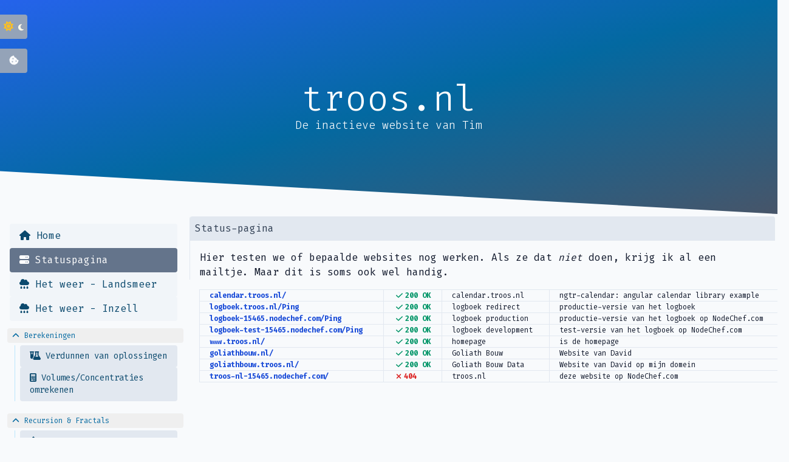

--- FILE ---
content_type: text/html; charset=utf-8
request_url: https://troos.nl/status
body_size: 6652
content:
<!DOCTYPE html><html lang="nl" class="light"><head><meta name="viewport" content="width=device-width, height=device-height, initial-scale=1"/><meta charSet="utf-8"/><title>troos.nl - De inactieve website van Tim</title><meta description="De inactieve website van Tim"/><link rel="stylesheet" href="/build/_assets/styles-XN6BZQPQ.css"/><link rel="stylesheet" href="/build/_assets/styles-AMGYI3JQ.css"/><link rel="stylesheet" href="/build/_assets/github-dark-dimmed-D4GMP2W7.css"/><link rel="icon" href="/build/_assets/favicon-YOQSQIH6.ico"/><link rel="preconnect" href="https://fonts.googleapis.com"/><link rel="preconnect" href="https://fonts.gstatic.com" crossorigin="true"/><link rel="stylesheet" href="https://fonts.googleapis.com/css2?family=Fira+Code:wght@300;400;500;600;700&amp;display=swap"/></head><body class="bg-slate-50 dark:bg-slate-900 text-slate-900 dark:text-slate-100 text-base"><header class="big-header z-0 text-center bg-gradient-to-br from-blue-600 via-sky-700 to-slate-600 text-white dark:from-slate-900 dark:via-sky-900 dark:to-zinc-900"><div class="z-[2] sm:h-40 w-full flex-col place-content-center sm:flex"><a href="/"><h1 class="text-3xl font-light sm:text-6xl hover:text-4xl sm:hover:text-9xl transition-all">troos.nl</h1><h2 class="text-sm font-extralight sm:text-lg">De inactieve website van Tim</h2></a></div></header><button class="fixed top-6 left-0 z-20 bg-slate-400 dark:bg-slate-600 hover:bg-slate-500 dark:hover:bg-slate-500 rounded-r py-2 transition-all w-[45px] hover:w-[60px]"><svg aria-hidden="true" focusable="false" data-prefix="fas" data-icon="sun" class="svg-inline--fa fa-sun text-base mx-1 text-amber-400" role="img" xmlns="http://www.w3.org/2000/svg" viewBox="0 0 512 512"><path fill="currentColor" d="M361.5 1.2c5 2.1 8.6 6.6 9.6 11.9L391 121l107.9 19.8c5.3 1 9.8 4.6 11.9 9.6s1.5 10.7-1.6 15.2L446.9 256l62.3 90.3c3.1 4.5 3.7 10.2 1.6 15.2s-6.6 8.6-11.9 9.6L391 391 371.1 498.9c-1 5.3-4.6 9.8-9.6 11.9s-10.7 1.5-15.2-1.6L256 446.9l-90.3 62.3c-4.5 3.1-10.2 3.7-15.2 1.6s-8.6-6.6-9.6-11.9L121 391 13.1 371.1c-5.3-1-9.8-4.6-11.9-9.6s-1.5-10.7 1.6-15.2L65.1 256 2.8 165.7c-3.1-4.5-3.7-10.2-1.6-15.2s6.6-8.6 11.9-9.6L121 121 140.9 13.1c1-5.3 4.6-9.8 9.6-11.9s10.7-1.5 15.2 1.6L256 65.1 346.3 2.8c4.5-3.1 10.2-3.7 15.2-1.6zM160 256a96 96 0 1 1 192 0 96 96 0 1 1 -192 0zm224 0a128 128 0 1 0 -256 0 128 128 0 1 0 256 0z"></path></svg><svg aria-hidden="true" focusable="false" data-prefix="fas" data-icon="moon" class="svg-inline--fa fa-moon text-xs mx-1 text-amber-50" role="img" xmlns="http://www.w3.org/2000/svg" viewBox="0 0 384 512"><path fill="currentColor" d="M223.5 32C100 32 0 132.3 0 256S100 480 223.5 480c60.6 0 115.5-24.2 155.8-63.4c5-4.9 6.3-12.5 3.1-18.7s-10.1-9.7-17-8.5c-9.8 1.7-19.8 2.6-30.1 2.6c-96.9 0-175.5-78.8-175.5-176c0-65.8 36-123.1 89.3-153.3c6.1-3.5 9.2-10.5 7.7-17.3s-7.3-11.9-14.3-12.5c-6.3-.5-12.6-.8-19-.8z"></path></svg></button><button class="fixed top-20 left-0 z-20 text-slate-50 bg-slate-400 dark:bg-slate-600 hover:bg-slate-500 dark:hover:bg-slate-500 rounded-r py-2 transition-all w-[45px] hover:w-[60px]"><svg aria-hidden="true" focusable="false" data-prefix="fas" data-icon="cookie-bite" class="svg-inline--fa fa-cookie-bite text-base" role="img" xmlns="http://www.w3.org/2000/svg" viewBox="0 0 512 512"><path fill="currentColor" d="M257.5 27.6c-.8-5.4-4.9-9.8-10.3-10.6v0c-22.1-3.1-44.6 .9-64.4 11.4l-74 39.5C89.1 78.4 73.2 94.9 63.4 115L26.7 190.6c-9.8 20.1-13 42.9-9.1 64.9l14.5 82.8c3.9 22.1 14.6 42.3 30.7 57.9l60.3 58.4c16.1 15.6 36.6 25.6 58.7 28.7l83 11.7c22.1 3.1 44.6-.9 64.4-11.4l74-39.5c19.7-10.5 35.6-27 45.4-47.2l36.7-75.5c9.8-20.1 13-42.9 9.1-64.9v0c-.9-5.3-5.3-9.3-10.6-10.1c-51.5-8.2-92.8-47.1-104.5-97.4c-1.8-7.6-8-13.4-15.7-14.6c-54.6-8.7-97.7-52-106.2-106.8zM208 144a32 32 0 1 1 0 64 32 32 0 1 1 0-64zM144 336a32 32 0 1 1 64 0 32 32 0 1 1 -64 0zm224-64a32 32 0 1 1 0 64 32 32 0 1 1 0-64z"></path></svg></button><div class="flex flex-row flex-wrap gap-2 2xl:container lg:flex-nowrap 2xl:mx-auto"><main class="order-2 shrink grow"><article class="border-l border-slate-200 dark:border-slate-700 rounded-t text-slate-900 dark:text-slate-100 max-w-[100ch] m-1"><h4 class=" rounded-t bg-slate-200 p-2 text-slate-700 dark:bg-slate-700 dark:text-slate-200">Status-pagina</h4><div class="mx-4"><p class="my-4">Hier testen we of bepaalde websites nog werken. Als ze dat <em>niet</em> doen, krijg ik al een mailtje. Maar dit is soms ook wel handig.</p></div></article><table class="ml-5 table-auto text-xs w-full text-left"><thead></thead><tbody><tr class="border border-slate-200 dark:border-slate-600 w-[100ch]"><th class="border px-4 border-slate-200 dark:border-slate-600 "><a class="red external-link transit text-blue-700 transition-colors visited:text-violet-700 hover:text-teal-700 dark:text-blue-400 dark:visited:text-violet-400 dark:hover:text-teal-400" href="https://calendar.troos.nl/" target="_blank" rel="noreferrer">calendar.troos.nl/</a></th><td class="w-24 border px-4 border-slate-200 dark:border-slate-600 font-bold align-middle text-emerald-600"><svg aria-hidden="true" focusable="false" data-prefix="fas" data-icon="check" class="svg-inline--fa fa-check mx-1" role="img" xmlns="http://www.w3.org/2000/svg" viewBox="0 0 448 512"><path fill="currentColor" d="M438.6 105.4c12.5 12.5 12.5 32.8 0 45.3l-256 256c-12.5 12.5-32.8 12.5-45.3 0l-128-128c-12.5-12.5-12.5-32.8 0-45.3s32.8-12.5 45.3 0L160 338.7 393.4 105.4c12.5-12.5 32.8-12.5 45.3 0z"></path></svg>200<!-- --> OK</td><td class="border px-4 border-slate-200 dark:border-slate-600 ">calendar.troos.nl</td><td class="border px-4 border-slate-200 dark:border-slate-600 ">ngtr-calendar: angular calendar library example</td></tr><tr class="border border-slate-200 dark:border-slate-600 w-[100ch]"><th class="border px-4 border-slate-200 dark:border-slate-600 "><a class="red external-link transit text-blue-700 transition-colors visited:text-violet-700 hover:text-teal-700 dark:text-blue-400 dark:visited:text-violet-400 dark:hover:text-teal-400" href="https://logboek.troos.nl/Ping" target="_blank" rel="noreferrer">logboek.troos.nl/Ping</a></th><td class="w-24 border px-4 border-slate-200 dark:border-slate-600 font-bold align-middle text-emerald-600"><svg aria-hidden="true" focusable="false" data-prefix="fas" data-icon="check" class="svg-inline--fa fa-check mx-1" role="img" xmlns="http://www.w3.org/2000/svg" viewBox="0 0 448 512"><path fill="currentColor" d="M438.6 105.4c12.5 12.5 12.5 32.8 0 45.3l-256 256c-12.5 12.5-32.8 12.5-45.3 0l-128-128c-12.5-12.5-12.5-32.8 0-45.3s32.8-12.5 45.3 0L160 338.7 393.4 105.4c12.5-12.5 32.8-12.5 45.3 0z"></path></svg>200<!-- --> OK</td><td class="border px-4 border-slate-200 dark:border-slate-600 ">logboek redirect</td><td class="border px-4 border-slate-200 dark:border-slate-600 ">productie-versie van het logboek</td></tr><tr class="border border-slate-200 dark:border-slate-600 w-[100ch]"><th class="border px-4 border-slate-200 dark:border-slate-600 "><a class="red external-link transit text-blue-700 transition-colors visited:text-violet-700 hover:text-teal-700 dark:text-blue-400 dark:visited:text-violet-400 dark:hover:text-teal-400" href="https://logboek-15465.nodechef.com/Ping" target="_blank" rel="noreferrer">logboek-15465.nodechef.com/Ping</a></th><td class="w-24 border px-4 border-slate-200 dark:border-slate-600 font-bold align-middle text-emerald-600"><svg aria-hidden="true" focusable="false" data-prefix="fas" data-icon="check" class="svg-inline--fa fa-check mx-1" role="img" xmlns="http://www.w3.org/2000/svg" viewBox="0 0 448 512"><path fill="currentColor" d="M438.6 105.4c12.5 12.5 12.5 32.8 0 45.3l-256 256c-12.5 12.5-32.8 12.5-45.3 0l-128-128c-12.5-12.5-12.5-32.8 0-45.3s32.8-12.5 45.3 0L160 338.7 393.4 105.4c12.5-12.5 32.8-12.5 45.3 0z"></path></svg>200<!-- --> OK</td><td class="border px-4 border-slate-200 dark:border-slate-600 ">logboek production</td><td class="border px-4 border-slate-200 dark:border-slate-600 ">productie-versie van het logboek op NodeChef.com</td></tr><tr class="border border-slate-200 dark:border-slate-600 w-[100ch]"><th class="border px-4 border-slate-200 dark:border-slate-600 "><a class="red external-link transit text-blue-700 transition-colors visited:text-violet-700 hover:text-teal-700 dark:text-blue-400 dark:visited:text-violet-400 dark:hover:text-teal-400" href="https://logboek-test-15465.nodechef.com/Ping" target="_blank" rel="noreferrer">logboek-test-15465.nodechef.com/Ping</a></th><td class="w-24 border px-4 border-slate-200 dark:border-slate-600 font-bold align-middle text-emerald-600"><svg aria-hidden="true" focusable="false" data-prefix="fas" data-icon="check" class="svg-inline--fa fa-check mx-1" role="img" xmlns="http://www.w3.org/2000/svg" viewBox="0 0 448 512"><path fill="currentColor" d="M438.6 105.4c12.5 12.5 12.5 32.8 0 45.3l-256 256c-12.5 12.5-32.8 12.5-45.3 0l-128-128c-12.5-12.5-12.5-32.8 0-45.3s32.8-12.5 45.3 0L160 338.7 393.4 105.4c12.5-12.5 32.8-12.5 45.3 0z"></path></svg>200<!-- --> OK</td><td class="border px-4 border-slate-200 dark:border-slate-600 ">logboek development</td><td class="border px-4 border-slate-200 dark:border-slate-600 ">test-versie van het logboek op NodeChef.com</td></tr><tr class="border border-slate-200 dark:border-slate-600 w-[100ch]"><th class="border px-4 border-slate-200 dark:border-slate-600 "><a class="red external-link transit text-blue-700 transition-colors visited:text-violet-700 hover:text-teal-700 dark:text-blue-400 dark:visited:text-violet-400 dark:hover:text-teal-400" href="https://www.troos.nl/" target="_blank" rel="noreferrer">www.troos.nl/</a></th><td class="w-24 border px-4 border-slate-200 dark:border-slate-600 font-bold align-middle text-emerald-600"><svg aria-hidden="true" focusable="false" data-prefix="fas" data-icon="check" class="svg-inline--fa fa-check mx-1" role="img" xmlns="http://www.w3.org/2000/svg" viewBox="0 0 448 512"><path fill="currentColor" d="M438.6 105.4c12.5 12.5 12.5 32.8 0 45.3l-256 256c-12.5 12.5-32.8 12.5-45.3 0l-128-128c-12.5-12.5-12.5-32.8 0-45.3s32.8-12.5 45.3 0L160 338.7 393.4 105.4c12.5-12.5 32.8-12.5 45.3 0z"></path></svg>200<!-- --> OK</td><td class="border px-4 border-slate-200 dark:border-slate-600 ">homepage</td><td class="border px-4 border-slate-200 dark:border-slate-600 ">is de homepage</td></tr><tr class="border border-slate-200 dark:border-slate-600 w-[100ch]"><th class="border px-4 border-slate-200 dark:border-slate-600 "><a class="red external-link transit text-blue-700 transition-colors visited:text-violet-700 hover:text-teal-700 dark:text-blue-400 dark:visited:text-violet-400 dark:hover:text-teal-400" href="https://goliathbouw.nl/" target="_blank" rel="noreferrer">goliathbouw.nl/</a></th><td class="w-24 border px-4 border-slate-200 dark:border-slate-600 font-bold align-middle text-emerald-600"><svg aria-hidden="true" focusable="false" data-prefix="fas" data-icon="check" class="svg-inline--fa fa-check mx-1" role="img" xmlns="http://www.w3.org/2000/svg" viewBox="0 0 448 512"><path fill="currentColor" d="M438.6 105.4c12.5 12.5 12.5 32.8 0 45.3l-256 256c-12.5 12.5-32.8 12.5-45.3 0l-128-128c-12.5-12.5-12.5-32.8 0-45.3s32.8-12.5 45.3 0L160 338.7 393.4 105.4c12.5-12.5 32.8-12.5 45.3 0z"></path></svg>200<!-- --> OK</td><td class="border px-4 border-slate-200 dark:border-slate-600 ">Goliath Bouw</td><td class="border px-4 border-slate-200 dark:border-slate-600 ">Website van David</td></tr><tr class="border border-slate-200 dark:border-slate-600 w-[100ch]"><th class="border px-4 border-slate-200 dark:border-slate-600 "><a class="red external-link transit text-blue-700 transition-colors visited:text-violet-700 hover:text-teal-700 dark:text-blue-400 dark:visited:text-violet-400 dark:hover:text-teal-400" href="https://goliathbouw.troos.nl/" target="_blank" rel="noreferrer">goliathbouw.troos.nl/</a></th><td class="w-24 border px-4 border-slate-200 dark:border-slate-600 font-bold align-middle text-emerald-600"><svg aria-hidden="true" focusable="false" data-prefix="fas" data-icon="check" class="svg-inline--fa fa-check mx-1" role="img" xmlns="http://www.w3.org/2000/svg" viewBox="0 0 448 512"><path fill="currentColor" d="M438.6 105.4c12.5 12.5 12.5 32.8 0 45.3l-256 256c-12.5 12.5-32.8 12.5-45.3 0l-128-128c-12.5-12.5-12.5-32.8 0-45.3s32.8-12.5 45.3 0L160 338.7 393.4 105.4c12.5-12.5 32.8-12.5 45.3 0z"></path></svg>200<!-- --> OK</td><td class="border px-4 border-slate-200 dark:border-slate-600 ">Goliath Bouw Data</td><td class="border px-4 border-slate-200 dark:border-slate-600 ">Website van David op mijn domein</td></tr><tr class="border border-slate-200 dark:border-slate-600 w-[100ch]"><th class="border px-4 border-slate-200 dark:border-slate-600 "><a class="red external-link transit text-blue-700 transition-colors visited:text-violet-700 hover:text-teal-700 dark:text-blue-400 dark:visited:text-violet-400 dark:hover:text-teal-400" href="https://troos-nl-15465.nodechef.com/" target="_blank" rel="noreferrer">troos-nl-15465.nodechef.com/</a></th><td class="w-24 border px-4 border-slate-200 dark:border-slate-600 font-bold align-middle text-red-600"><svg aria-hidden="true" focusable="false" data-prefix="fas" data-icon="xmark" class="svg-inline--fa fa-xmark mx-1" role="img" xmlns="http://www.w3.org/2000/svg" viewBox="0 0 384 512"><path fill="currentColor" d="M342.6 150.6c12.5-12.5 12.5-32.8 0-45.3s-32.8-12.5-45.3 0L192 210.7 86.6 105.4c-12.5-12.5-32.8-12.5-45.3 0s-12.5 32.8 0 45.3L146.7 256 41.4 361.4c-12.5 12.5-12.5 32.8 0 45.3s32.8 12.5 45.3 0L192 301.3 297.4 406.6c12.5 12.5 32.8 12.5 45.3 0s12.5-32.8 0-45.3L237.3 256 342.6 150.6z"></path></svg><span title="Not Found">404</span></td><td class="border px-4 border-slate-200 dark:border-slate-600 ">troos.nl</td><td class="border px-4 border-slate-200 dark:border-slate-600 ">deze website op NodeChef.com</td></tr></tbody></table></main><aside class="z-[1] order-1 shrink grow rounded sm:w-1/4 sm:grow-0"><div class="sticky-maker"><nav class="mx-2 my-2 flex flex-col flex-nowrap gap-1 rounded bg-slate-50 dark:bg-slate-800"><h3 class="hidden sm:visible grow rounded-t bg-slate-900 p-2 text-2xl text-white dark:bg-slate-800">Menu</h3><h3 class="visible sm:hidden grow rounded-t bg-slate-900 p-2 text-2xl text-white dark:bg-slate-800"><span><svg aria-hidden="true" focusable="false" data-prefix="fas" data-icon="chevron-up" class="svg-inline--fa fa-chevron-up " role="img" xmlns="http://www.w3.org/2000/svg" viewBox="0 0 512 512"><path fill="currentColor" d="M233.4 105.4c12.5-12.5 32.8-12.5 45.3 0l192 192c12.5 12.5 12.5 32.8 0 45.3s-32.8 12.5-45.3 0L256 173.3 86.6 342.6c-12.5 12.5-32.8 12.5-45.3 0s-12.5-32.8 0-45.3l192-192z"></path></svg></span><span class="mx-2">Menu</span></h3><div class="my-1" id="divider"></div><a title="Ga naar de home-page" class="text-left rounded mx-2 px-4 py-2 bg-slate-100 dark:bg-slate-900 text-sky-900 dark:text-sky-100 hover:bg-slate-200 dark:hover:bg-slate-700 dark:hover:text-sky-50 hover:text-sky-800 transition-colors" href="/"><span><svg aria-hidden="true" focusable="false" data-prefix="fas" data-icon="house" class="svg-inline--fa fa-house " role="img" xmlns="http://www.w3.org/2000/svg" viewBox="0 0 576 512"><path fill="currentColor" d="M575.8 255.5c0 18-15 32.1-32 32.1h-32l.7 160.2c0 2.7-.2 5.4-.5 8.1V472c0 22.1-17.9 40-40 40H456c-1.1 0-2.2 0-3.3-.1c-1.4 .1-2.8 .1-4.2 .1H416 392c-22.1 0-40-17.9-40-40V448 384c0-17.7-14.3-32-32-32H256c-17.7 0-32 14.3-32 32v64 24c0 22.1-17.9 40-40 40H160 128.1c-1.5 0-3-.1-4.5-.2c-1.2 .1-2.4 .2-3.6 .2H104c-22.1 0-40-17.9-40-40V360c0-.9 0-1.9 .1-2.8V287.6H32c-18 0-32-14-32-32.1c0-9 3-17 10-24L266.4 8c7-7 15-8 22-8s15 2 21 7L564.8 231.5c8 7 12 15 11 24z"></path></svg></span> <!-- -->Home</a><a title="Toon de statussen van andere sites" aria-current="page" class="text-left rounded mx-2 px-4 py-2 bg-slate-500 dark:bg-slate-700 text-white hover:bg-slate-600 dark:hover:bg-slate-600 hover:text-sky-100 transition-colors" href="/status"><span><svg aria-hidden="true" focusable="false" data-prefix="fas" data-icon="server" class="svg-inline--fa fa-server " role="img" xmlns="http://www.w3.org/2000/svg" viewBox="0 0 512 512"><path fill="currentColor" d="M64 32C28.7 32 0 60.7 0 96v64c0 35.3 28.7 64 64 64H448c35.3 0 64-28.7 64-64V96c0-35.3-28.7-64-64-64H64zm280 72a24 24 0 1 1 0 48 24 24 0 1 1 0-48zm48 24a24 24 0 1 1 48 0 24 24 0 1 1 -48 0zM64 288c-35.3 0-64 28.7-64 64v64c0 35.3 28.7 64 64 64H448c35.3 0 64-28.7 64-64V352c0-35.3-28.7-64-64-64H64zm280 72a24 24 0 1 1 0 48 24 24 0 1 1 0-48zm56 24a24 24 0 1 1 48 0 24 24 0 1 1 -48 0z"></path></svg></span> <!-- -->Statuspagina</a><a title="Ga naar de pagina voor het weer in Landsmeer" class="text-left rounded mx-2 px-4 py-2 bg-slate-100 dark:bg-slate-900 text-sky-900 dark:text-sky-100 hover:bg-slate-200 dark:hover:bg-slate-700 dark:hover:text-sky-50 hover:text-sky-800 transition-colors" href="/weer/Landsmeer"><span><svg aria-hidden="true" focusable="false" data-prefix="fas" data-icon="cloud-rain" class="svg-inline--fa fa-cloud-rain " role="img" xmlns="http://www.w3.org/2000/svg" viewBox="0 0 512 512"><path fill="currentColor" d="M96 320c-53 0-96-43-96-96c0-42.5 27.6-78.6 65.9-91.2C64.7 126.1 64 119.1 64 112C64 50.1 114.1 0 176 0c43.1 0 80.5 24.3 99.2 60c14.7-17.1 36.5-28 60.8-28c44.2 0 80 35.8 80 80c0 5.5-.6 10.8-1.6 16c.5 0 1.1 0 1.6 0c53 0 96 43 96 96s-43 96-96 96H96zm-6.8 52c1.3-2.5 3.9-4 6.8-4s5.4 1.5 6.8 4l35.1 64.6c4.1 7.5 6.2 15.8 6.2 24.3v3c0 26.5-21.5 48-48 48s-48-21.5-48-48v-3c0-8.5 2.1-16.9 6.2-24.3L89.2 372zm160 0c1.3-2.5 3.9-4 6.8-4s5.4 1.5 6.8 4l35.1 64.6c4.1 7.5 6.2 15.8 6.2 24.3v3c0 26.5-21.5 48-48 48s-48-21.5-48-48v-3c0-8.5 2.1-16.9 6.2-24.3L249.2 372zm124.9 64.6L409.2 372c1.3-2.5 3.9-4 6.8-4s5.4 1.5 6.8 4l35.1 64.6c4.1 7.5 6.2 15.8 6.2 24.3v3c0 26.5-21.5 48-48 48s-48-21.5-48-48v-3c0-8.5 2.1-16.9 6.2-24.3z"></path></svg></span> <!-- -->Het weer - Landsmeer</a><a title="Ga naar de pagina voor het weer in Inzell" class="text-left rounded mx-2 px-4 py-2 bg-slate-100 dark:bg-slate-900 text-sky-900 dark:text-sky-100 hover:bg-slate-200 dark:hover:bg-slate-700 dark:hover:text-sky-50 hover:text-sky-800 transition-colors" href="/weer/Inzell"><span><svg aria-hidden="true" focusable="false" data-prefix="fas" data-icon="cloud-rain" class="svg-inline--fa fa-cloud-rain " role="img" xmlns="http://www.w3.org/2000/svg" viewBox="0 0 512 512"><path fill="currentColor" d="M96 320c-53 0-96-43-96-96c0-42.5 27.6-78.6 65.9-91.2C64.7 126.1 64 119.1 64 112C64 50.1 114.1 0 176 0c43.1 0 80.5 24.3 99.2 60c14.7-17.1 36.5-28 60.8-28c44.2 0 80 35.8 80 80c0 5.5-.6 10.8-1.6 16c.5 0 1.1 0 1.6 0c53 0 96 43 96 96s-43 96-96 96H96zm-6.8 52c1.3-2.5 3.9-4 6.8-4s5.4 1.5 6.8 4l35.1 64.6c4.1 7.5 6.2 15.8 6.2 24.3v3c0 26.5-21.5 48-48 48s-48-21.5-48-48v-3c0-8.5 2.1-16.9 6.2-24.3L89.2 372zm160 0c1.3-2.5 3.9-4 6.8-4s5.4 1.5 6.8 4l35.1 64.6c4.1 7.5 6.2 15.8 6.2 24.3v3c0 26.5-21.5 48-48 48s-48-21.5-48-48v-3c0-8.5 2.1-16.9 6.2-24.3L249.2 372zm124.9 64.6L409.2 372c1.3-2.5 3.9-4 6.8-4s5.4 1.5 6.8 4l35.1 64.6c4.1 7.5 6.2 15.8 6.2 24.3v3c0 26.5-21.5 48-48 48s-48-21.5-48-48v-3c0-8.5 2.1-16.9 6.2-24.3z"></path></svg></span> <!-- -->Het weer - Inzell</a><div class="my-2 text-sky-700 transition-colors dark:text-sky-200 "><button class=" m-1 w-[99%] rounded px-2 py-1 text-left text-xs transition-colors hover:bg-slate-100 dark:hover:bg-slate-700"><svg aria-hidden="true" focusable="false" data-prefix="fas" data-icon="chevron-up" class="svg-inline--fa fa-chevron-up " role="img" xmlns="http://www.w3.org/2000/svg" viewBox="0 0 512 512"><path fill="currentColor" d="M233.4 105.4c12.5-12.5 32.8-12.5 45.3 0l192 192c12.5 12.5 12.5 32.8 0 45.3s-32.8 12.5-45.3 0L256 173.3 86.6 342.6c-12.5 12.5-32.8 12.5-45.3 0s-12.5-32.8 0-45.3l192-192z"></path></svg><span class="mx-2">Berekeningen</span></button><div class="ml-4 flex flex-col flex-nowrap gap-1 border-l border-l-sky-200 transition-colors hover:border-l-sky-400 dark:border-l-slate-600 dark:hover:border-l-slate-400"><a title="Bereken concentraties en volumes voor en na een verdunning" class="text-left rounded text-sm mx-2 px-4 py-2 bg-slate-200 dark:bg-slate-900 text-sky-900 dark:text-sky-100 hover:bg-slate-200 dark:hover:bg-slate-700 hover:text-sky-80 transition-colors" href="/berekeningen/verdunnen"><span><svg aria-hidden="true" focusable="false" data-prefix="fas" data-icon="flask-vial" class="svg-inline--fa fa-flask-vial " role="img" xmlns="http://www.w3.org/2000/svg" viewBox="0 0 640 512"><path fill="currentColor" d="M175 389.4c-9.8 16-15 34.3-15 53.1c-10 3.5-20.8 5.5-32 5.5c-53 0-96-43-96-96V64C14.3 64 0 49.7 0 32S14.3 0 32 0H96h64 64c17.7 0 32 14.3 32 32s-14.3 32-32 32V309.9l-49 79.6zM96 64v96h64V64H96zM352 0H480h32c17.7 0 32 14.3 32 32s-14.3 32-32 32V214.9L629.7 406.2c6.7 10.9 10.3 23.5 10.3 36.4c0 38.3-31.1 69.4-69.4 69.4H261.4c-38.3 0-69.4-31.1-69.4-69.4c0-12.8 3.6-25.4 10.3-36.4L320 214.9V64c-17.7 0-32-14.3-32-32s14.3-32 32-32h32zm32 64V224c0 5.9-1.6 11.7-4.7 16.8L330.5 320h171l-48.8-79.2c-3.1-5-4.7-10.8-4.7-16.8V64H384z"></path></svg></span> <!-- -->Verdunnen van oplossingen</a><a title="Reken concentraties of volumes om naar een andere eenheid" class="text-left rounded text-sm mx-2 px-4 py-2 bg-slate-200 dark:bg-slate-900 text-sky-900 dark:text-sky-100 hover:bg-slate-200 dark:hover:bg-slate-700 hover:text-sky-80 transition-colors" href="/berekeningen/omrekenen"><span><svg aria-hidden="true" focusable="false" data-prefix="fas" data-icon="calculator" class="svg-inline--fa fa-calculator " role="img" xmlns="http://www.w3.org/2000/svg" viewBox="0 0 384 512"><path fill="currentColor" d="M64 0C28.7 0 0 28.7 0 64V448c0 35.3 28.7 64 64 64H320c35.3 0 64-28.7 64-64V64c0-35.3-28.7-64-64-64H64zM96 64H288c17.7 0 32 14.3 32 32v32c0 17.7-14.3 32-32 32H96c-17.7 0-32-14.3-32-32V96c0-17.7 14.3-32 32-32zm32 160a32 32 0 1 1 -64 0 32 32 0 1 1 64 0zM96 352a32 32 0 1 1 0-64 32 32 0 1 1 0 64zM64 416c0-17.7 14.3-32 32-32h96c17.7 0 32 14.3 32 32s-14.3 32-32 32H96c-17.7 0-32-14.3-32-32zM192 256a32 32 0 1 1 0-64 32 32 0 1 1 0 64zm32 64a32 32 0 1 1 -64 0 32 32 0 1 1 64 0zm64-64a32 32 0 1 1 0-64 32 32 0 1 1 0 64zm32 64a32 32 0 1 1 -64 0 32 32 0 1 1 64 0zM288 448a32 32 0 1 1 0-64 32 32 0 1 1 0 64z"></path></svg></span> <!-- -->Volumes/Concentraties omrekenen</a></div></div><div class="my-2 text-sky-700 transition-colors dark:text-sky-200 "><button class=" m-1 w-[99%] rounded px-2 py-1 text-left text-xs transition-colors hover:bg-slate-100 dark:hover:bg-slate-700"><svg aria-hidden="true" focusable="false" data-prefix="fas" data-icon="chevron-up" class="svg-inline--fa fa-chevron-up " role="img" xmlns="http://www.w3.org/2000/svg" viewBox="0 0 512 512"><path fill="currentColor" d="M233.4 105.4c12.5-12.5 32.8-12.5 45.3 0l192 192c12.5 12.5 12.5 32.8 0 45.3s-32.8 12.5-45.3 0L256 173.3 86.6 342.6c-12.5 12.5-32.8 12.5-45.3 0s-12.5-32.8 0-45.3l192-192z"></path></svg><span class="mx-2">Recursion &amp; Fractals</span></button><div class="ml-4 flex flex-col flex-nowrap gap-1 border-l border-l-sky-200 transition-colors hover:border-l-sky-400 dark:border-l-slate-600 dark:hover:border-l-slate-400"><a title="Toon een random Boom met recursie (fractal)" class="text-left rounded text-sm mx-2 px-4 py-2 bg-slate-200 dark:bg-slate-900 text-sky-900 dark:text-sky-100 hover:bg-slate-200 dark:hover:bg-slate-700 hover:text-sky-80 transition-colors" href="/fractals/boom"><span><svg aria-hidden="true" focusable="false" data-prefix="fas" data-icon="tree" class="svg-inline--fa fa-tree " role="img" xmlns="http://www.w3.org/2000/svg" viewBox="0 0 448 512"><path fill="currentColor" d="M210.6 5.9L62 169.4c-3.9 4.2-6 9.8-6 15.5C56 197.7 66.3 208 79.1 208H104L30.6 281.4c-4.2 4.2-6.6 10-6.6 16C24 309.9 34.1 320 46.6 320H80L5.4 409.5C1.9 413.7 0 419 0 424.5c0 13 10.5 23.5 23.5 23.5H192v32c0 17.7 14.3 32 32 32s32-14.3 32-32V448H424.5c13 0 23.5-10.5 23.5-23.5c0-5.5-1.9-10.8-5.4-15L368 320h33.4c12.5 0 22.6-10.1 22.6-22.6c0-6-2.4-11.8-6.6-16L344 208h24.9c12.7 0 23.1-10.3 23.1-23.1c0-5.7-2.1-11.3-6-15.5L237.4 5.9C234 2.1 229.1 0 224 0s-10 2.1-13.4 5.9z"></path></svg></span> <!-- -->Boom</a><a title="Toon een random sneeuwvlok met recursie (fractal)" class="text-left rounded text-sm mx-2 px-4 py-2 bg-slate-200 dark:bg-slate-900 text-sky-900 dark:text-sky-100 hover:bg-slate-200 dark:hover:bg-slate-700 hover:text-sky-80 transition-colors" href="/fractals/snowflake"><span><svg aria-hidden="true" focusable="false" data-prefix="fas" data-icon="snowflake" class="svg-inline--fa fa-snowflake " role="img" xmlns="http://www.w3.org/2000/svg" viewBox="0 0 448 512"><path fill="currentColor" d="M224 0c17.7 0 32 14.3 32 32V62.1l15-15c9.4-9.4 24.6-9.4 33.9 0s9.4 24.6 0 33.9l-49 49v70.3l61.4-35.8 17.7-66.1c3.4-12.8 16.6-20.4 29.4-17s20.4 16.6 17 29.4l-5.2 19.3 23.6-13.8c15.3-8.9 34.9-3.7 43.8 11.5s3.8 34.9-11.5 43.8l-25.3 14.8 21.7 5.8c12.8 3.4 20.4 16.6 17 29.4s-16.6 20.4-29.4 17l-67.7-18.1L287.5 256l60.9 35.5 67.7-18.1c12.8-3.4 26 4.2 29.4 17s-4.2 26-17 29.4l-21.7 5.8 25.3 14.8c15.3 8.9 20.4 28.5 11.5 43.8s-28.5 20.4-43.8 11.5l-23.6-13.8 5.2 19.3c3.4 12.8-4.2 26-17 29.4s-26-4.2-29.4-17l-17.7-66.1L256 311.7v70.3l49 49c9.4 9.4 9.4 24.6 0 33.9s-24.6 9.4-33.9 0l-15-15V480c0 17.7-14.3 32-32 32s-32-14.3-32-32V449.9l-15 15c-9.4 9.4-24.6 9.4-33.9 0s-9.4-24.6 0-33.9l49-49V311.7l-61.4 35.8-17.7 66.1c-3.4 12.8-16.6 20.4-29.4 17s-20.4-16.6-17-29.4l5.2-19.3L48.1 395.6c-15.3 8.9-34.9 3.7-43.8-11.5s-3.7-34.9 11.5-43.8l25.3-14.8-21.7-5.8c-12.8-3.4-20.4-16.6-17-29.4s16.6-20.4 29.4-17l67.7 18.1L160.5 256 99.6 220.5 31.9 238.6c-12.8 3.4-26-4.2-29.4-17s4.2-26 17-29.4l21.7-5.8L15.9 171.6C.6 162.7-4.5 143.1 4.4 127.9s28.5-20.4 43.8-11.5l23.6 13.8-5.2-19.3c-3.4-12.8 4.2-26 17-29.4s26 4.2 29.4 17l17.7 66.1L192 200.3V129.9L143 81c-9.4-9.4-9.4-24.6 0-33.9s24.6-9.4 33.9 0l15 15V32c0-17.7 14.3-32 32-32z"></path></svg></span> <!-- -->Sneeuwvlok</a></div></div><div class="mx-4 my-2 flex flex-wrap place-content-center gap-2"><picture class="profile-image h-24 w-24 shrink-0 grow-0 rounded-full"><source srcSet="/img/profile.webp"/><source srcSet="/img/profile.jpg"/><img class="profile-image rounded-full" alt="photoshop afbeelding van Tim met pinguins" width="96" height="96" src="https://avatars3.githubusercontent.com/u/10450271?s=400&amp;u=fd49d7be6fe7d27fa1f5814a17d644afcdbf72d9&amp;v=4"/></picture><div class="flex shrink grow flex-col justify-center text-center text-sky-900 dark:text-sky-400"><h3>Tim Roos</h3><a class="red external-link transit text-blue-700 transition-colors visited:text-violet-700 hover:text-teal-700 dark:text-blue-400 dark:visited:text-violet-400 dark:hover:text-teal-400" href="mailto:contact@troos.nl" target="_blank" title="Mail naar contact@troos.nl" rel="noreferrer">contact@troos.nl</a><a class="red external-link transit text-blue-700 transition-colors visited:text-violet-700 hover:text-teal-700 dark:text-blue-400 dark:visited:text-violet-400 dark:hover:text-teal-400" href="https://github.com/timroos1990" target="_blank" title="Mijn GitHub pagina" rel="author">GitHub</a></div></div></nav></div></aside></div><footer class="mt-20 z-10 bg-gradient-to-br from-slate-600 via-sky-700 to-blue-600 dark:from-zinc-900 dark:via-sky-900 dark:to-slate-900 text-slate-50">Copyright ©<!-- -->2026<!-- --> - troos.nl (fly.io)</footer><script>((STORAGE_KEY, restoreKey) => {
    if (!window.history.state || !window.history.state.key) {
      let key = Math.random().toString(32).slice(2);
      window.history.replaceState({
        key
      }, "");
    }
    try {
      let positions = JSON.parse(sessionStorage.getItem(STORAGE_KEY) || "{}");
      let storedY = positions[restoreKey || window.history.state.key];
      if (typeof storedY === "number") {
        window.scrollTo(0, storedY);
      }
    } catch (error) {
      console.error(error);
      sessionStorage.removeItem(STORAGE_KEY);
    }
  })("positions", null)</script><link rel="modulepreload" href="/build/manifest-D32631F6.js"/><link rel="modulepreload" href="/build/entry.client-UDDPUSLV.js"/><link rel="modulepreload" href="/build/_shared/chunk-A7SVVOBZ.js"/><link rel="modulepreload" href="/build/_shared/chunk-DWFMXSZ6.js"/><link rel="modulepreload" href="/build/_shared/chunk-4LK7P4NX.js"/><link rel="modulepreload" href="/build/root-YOAY3R5U.js"/><link rel="modulepreload" href="/build/_shared/chunk-YYWRTOQH.js"/><link rel="modulepreload" href="/build/_shared/chunk-ERUWI7HK.js"/><link rel="modulepreload" href="/build/_shared/chunk-CAVXR2LB.js"/><link rel="modulepreload" href="/build/_shared/chunk-KF35MBRB.js"/><link rel="modulepreload" href="/build/routes/_public-ZQMSACQQ.js"/><link rel="modulepreload" href="/build/routes/_public.status-7HNQCICR.js"/><script>window.__remixContext = {"url":"/status","state":{"loaderData":{"routes/_public.status":{"data":[{"url":"calendar.troos.nl/","omschrijving":"ngtr-calendar: angular calendar library example","website":"calendar.troos.nl","statusCode":200,"statusText":"OK","date":"Tue, 20 Jan 2026 04:56:33 GMT (UTC)"},{"url":"logboek.troos.nl/Ping","omschrijving":"productie-versie van het logboek","website":"logboek redirect","statusCode":200,"statusText":"OK","date":"Tue, 20 Jan 2026 04:56:33 GMT (UTC)"},{"url":"logboek-15465.nodechef.com/Ping","omschrijving":"productie-versie van het logboek op NodeChef.com","website":"logboek production","statusCode":200,"statusText":"OK","date":"Tue, 20 Jan 2026 04:56:33 GMT (UTC)"},{"url":"logboek-test-15465.nodechef.com/Ping","omschrijving":"test-versie van het logboek op NodeChef.com","website":"logboek development","statusCode":200,"statusText":"OK","date":"Tue, 20 Jan 2026 04:56:33 GMT (UTC)"},{"url":"www.troos.nl/","omschrijving":"is de homepage","website":"homepage","statusCode":200,"statusText":"OK","date":"Tue, 20 Jan 2026 04:56:34 GMT (UTC)"},{"url":"goliathbouw.nl/","omschrijving":"Website van David","website":"Goliath Bouw","statusCode":200,"statusText":"OK","date":"Tue, 20 Jan 2026 04:56:35 GMT (UTC)"},{"url":"goliathbouw.troos.nl/","omschrijving":"Website van David op mijn domein","website":"Goliath Bouw Data","statusCode":200,"statusText":"OK","date":"Tue, 20 Jan 2026 04:56:35 GMT (UTC)"},{"url":"troos-nl-15465.nodechef.com/","omschrijving":"deze website op NodeChef.com","website":"troos.nl","statusCode":404,"statusText":"Not Found","date":"Tue, 20 Jan 2026 04:56:35 GMT (UTC)"}]},"root":null,"routes/_public":null},"actionData":null,"errors":null},"future":{"v3_fetcherPersist":false,"v3_relativeSplatPath":false,"v3_throwAbortReason":false}};</script><script type="module" async="">import "/build/manifest-D32631F6.js";
import * as route0 from "/build/root-YOAY3R5U.js";
import * as route1 from "/build/routes/_public-ZQMSACQQ.js";
import * as route2 from "/build/routes/_public.status-7HNQCICR.js";
window.__remixRouteModules = {"root":route0,"routes/_public":route1,"routes/_public.status":route2};

import("/build/entry.client-UDDPUSLV.js");</script></body></html>

--- FILE ---
content_type: text/css; charset=UTF-8
request_url: https://troos.nl/build/_assets/github-dark-dimmed-D4GMP2W7.css
body_size: 320
content:
pre code.hljs{display:block;overflow-x:auto;padding:1em}code.hljs{padding:3px 5px}.hljs{color:#adbac7;background:#22272e}.hljs-doctag,.hljs-keyword,.hljs-meta .hljs-keyword,.hljs-template-tag,.hljs-template-variable,.hljs-type,.hljs-variable.language_{color:#f47067}.hljs-title,.hljs-title.class_,.hljs-title.class_.inherited__,.hljs-title.function_{color:#dcbdfb}.hljs-attr,.hljs-attribute,.hljs-literal,.hljs-meta,.hljs-number,.hljs-operator,.hljs-variable,.hljs-selector-attr,.hljs-selector-class,.hljs-selector-id{color:#6cb6ff}.hljs-regexp,.hljs-string,.hljs-meta .hljs-string{color:#96d0ff}.hljs-built_in,.hljs-symbol{color:#f69d50}.hljs-comment,.hljs-code,.hljs-formula{color:#768390}.hljs-name,.hljs-quote,.hljs-selector-tag,.hljs-selector-pseudo{color:#8ddb8c}.hljs-subst{color:#adbac7}.hljs-section{color:#316dca;font-weight:700}.hljs-bullet{color:#eac55f}.hljs-emphasis{color:#adbac7;font-style:italic}.hljs-strong{color:#adbac7;font-weight:700}.hljs-addition{color:#b4f1b4;background-color:#1b4721}.hljs-deletion{color:#ffd8d3;background-color:#78191b}
/*! Bundled license information:

highlight.js/styles/github-dark-dimmed.css:
  (*!
    Theme: GitHub Dark Dimmed
    Description: Dark dimmed theme as seen on github.com
    Author: github.com
    Maintainer: @Hirse
    Updated: 2021-05-15
  
    Colors taken from GitHub's CSS
  *)
*/


--- FILE ---
content_type: application/javascript; charset=UTF-8
request_url: https://troos.nl/build/_shared/chunk-ERUWI7HK.js
body_size: 10
content:
import{c as e,e as t}from"/build/_shared/chunk-DWFMXSZ6.js";var r=e(t());function c({children:n,target:a,href:l,title:o,rel:i}){return(0,r.jsx)("a",{className:"red external-link transit text-blue-700 transition-colors visited:text-violet-700 hover:text-teal-700 dark:text-blue-400 dark:visited:text-violet-400 dark:hover:text-teal-400",href:l,target:a??"_blank",title:o,rel:i??"noreferrer",children:n})}export{c as a};


--- FILE ---
content_type: application/javascript; charset=UTF-8
request_url: https://troos.nl/build/manifest-D32631F6.js
body_size: 441
content:
window.__remixManifest={"entry":{"module":"/build/entry.client-UDDPUSLV.js","imports":["/build/_shared/chunk-A7SVVOBZ.js","/build/_shared/chunk-DWFMXSZ6.js"]},"routes":{"root":{"id":"root","path":"","module":"/build/root-YOAY3R5U.js","imports":["/build/_shared/chunk-4LK7P4NX.js"],"hasAction":false,"hasLoader":false,"hasClientAction":false,"hasClientLoader":false,"hasErrorBoundary":false},"routes/_public":{"id":"routes/_public","parentId":"root","module":"/build/routes/_public-ZQMSACQQ.js","imports":["/build/_shared/chunk-YYWRTOQH.js","/build/_shared/chunk-ERUWI7HK.js","/build/_shared/chunk-CAVXR2LB.js","/build/_shared/chunk-KF35MBRB.js"],"hasAction":false,"hasLoader":false,"hasClientAction":false,"hasClientLoader":false,"hasErrorBoundary":true},"routes/_public._index":{"id":"routes/_public._index","parentId":"routes/_public","index":true,"module":"/build/routes/_public._index-EUXKIAWX.js","hasAction":false,"hasLoader":false,"hasClientAction":false,"hasClientLoader":false,"hasErrorBoundary":false},"routes/_public.berekeningen.omrekenen":{"id":"routes/_public.berekeningen.omrekenen","parentId":"routes/_public","path":"berekeningen/omrekenen","module":"/build/routes/_public.berekeningen.omrekenen-XWQYSLRL.js","imports":["/build/_shared/chunk-LQBQVSQN.js"],"hasAction":false,"hasLoader":false,"hasClientAction":false,"hasClientLoader":false,"hasErrorBoundary":false},"routes/_public.berekeningen.verdunnen":{"id":"routes/_public.berekeningen.verdunnen","parentId":"routes/_public","path":"berekeningen/verdunnen","module":"/build/routes/_public.berekeningen.verdunnen-YPKIINVN.js","imports":["/build/_shared/chunk-LQBQVSQN.js"],"hasAction":false,"hasLoader":false,"hasClientAction":false,"hasClientLoader":false,"hasErrorBoundary":false},"routes/_public.fractals.boom":{"id":"routes/_public.fractals.boom","parentId":"routes/_public","path":"fractals/boom","module":"/build/routes/_public.fractals.boom-RJSV24MZ.js","imports":["/build/_shared/chunk-OYRJAE4F.js"],"hasAction":false,"hasLoader":false,"hasClientAction":false,"hasClientLoader":false,"hasErrorBoundary":false},"routes/_public.fractals.juliaset":{"id":"routes/_public.fractals.juliaset","parentId":"routes/_public","path":"fractals/juliaset","module":"/build/routes/_public.fractals.juliaset-6HBMRKWL.js","hasAction":false,"hasLoader":false,"hasClientAction":false,"hasClientLoader":false,"hasErrorBoundary":false},"routes/_public.fractals.snowflake":{"id":"routes/_public.fractals.snowflake","parentId":"routes/_public","path":"fractals/snowflake","module":"/build/routes/_public.fractals.snowflake-PNZBRCV5.js","imports":["/build/_shared/chunk-OYRJAE4F.js"],"hasAction":false,"hasLoader":false,"hasClientAction":false,"hasClientLoader":false,"hasErrorBoundary":false},"routes/_public.ping":{"id":"routes/_public.ping","parentId":"routes/_public","path":"ping","module":"/build/routes/_public.ping-ZFIXSH7Q.js","hasAction":false,"hasLoader":false,"hasClientAction":false,"hasClientLoader":false,"hasErrorBoundary":false},"routes/_public.status":{"id":"routes/_public.status","parentId":"routes/_public","path":"status","module":"/build/routes/_public.status-7HNQCICR.js","hasAction":false,"hasLoader":true,"hasClientAction":false,"hasClientLoader":false,"hasErrorBoundary":false},"routes/_public.weer":{"id":"routes/_public.weer","parentId":"routes/_public","path":"weer","module":"/build/routes/_public.weer-KYF32YFH.js","hasAction":false,"hasLoader":false,"hasClientAction":false,"hasClientLoader":false,"hasErrorBoundary":false},"routes/_public.weer.$location":{"id":"routes/_public.weer.$location","parentId":"routes/_public.weer","path":":location","module":"/build/routes/_public.weer.$location-QX3U4LHF.js","imports":["/build/_shared/chunk-ERUWI7HK.js","/build/_shared/chunk-CAVXR2LB.js","/build/_shared/chunk-KF35MBRB.js"],"hasAction":false,"hasLoader":true,"hasClientAction":false,"hasClientLoader":false,"hasErrorBoundary":false},"routes/hardlopen":{"id":"routes/hardlopen","parentId":"root","path":"hardlopen","module":"/build/routes/hardlopen-OZMTQMJ3.js","imports":["/build/_shared/chunk-YYWRTOQH.js","/build/_shared/chunk-KF35MBRB.js"],"hasAction":false,"hasLoader":false,"hasClientAction":false,"hasClientLoader":false,"hasErrorBoundary":false},"routes/hardlopen._index":{"id":"routes/hardlopen._index","parentId":"routes/hardlopen","index":true,"module":"/build/routes/hardlopen._index-HV2FPH32.js","hasAction":false,"hasLoader":false,"hasClientAction":false,"hasClientLoader":false,"hasErrorBoundary":false}},"version":"d32631f6","url":"/build/manifest-D32631F6.js"};

--- FILE ---
content_type: application/javascript; charset=UTF-8
request_url: https://troos.nl/build/_shared/chunk-CAVXR2LB.js
body_size: 158
content:
import{c as s,l as n,r as l}from"/build/_shared/chunk-KF35MBRB.js";import{c as o,d as x,e as r}from"/build/_shared/chunk-DWFMXSZ6.js";var c=o(x()),e=o(r());function f({title:d,children:m,collapse:t={allowed:!1,startOpen:!0}}){let p="border-l border-slate-200 dark:border-slate-700 rounded-t text-slate-900 dark:text-slate-100 max-w-[100ch] m-1",[a,i]=c.default.useState(t.startOpen);return(0,e.jsxs)("article",{className:p,children:[(0,e.jsxs)("h4",{className:" rounded-t bg-slate-200 p-2 text-slate-700 dark:bg-slate-700 dark:text-slate-200",onClick:()=>t.allowed&&i(!a),children:[t.allowed&&(0,e.jsx)("span",{className:"mr-2",children:a?(0,e.jsx)(l,{icon:s}):(0,e.jsx)(l,{icon:n})}),d]}),a&&(0,e.jsx)("div",{className:"mx-4",children:m})]})}export{f as a};


--- FILE ---
content_type: application/javascript; charset=UTF-8
request_url: https://troos.nl/build/entry.client-UDDPUSLV.js
body_size: 24
content:
import{a as m,l as i}from"/build/_shared/chunk-A7SVVOBZ.js";import{b as y,c as t,d as R,e as n}from"/build/_shared/chunk-DWFMXSZ6.js";var s=y(e=>{"use strict";var a=m();e.createRoot=a.createRoot,e.hydrateRoot=a.hydrateRoot;var _});var o=t(R()),l=t(s()),r=t(n()),c=()=>{(0,o.startTransition)(()=>{(0,l.hydrateRoot)(document,(0,r.jsx)(o.StrictMode,{children:(0,r.jsx)(i,{})}))})};window.requestIdleCallback?window.requestIdleCallback(c):window.setTimeout(c,1);


--- FILE ---
content_type: application/javascript; charset=UTF-8
request_url: https://troos.nl/build/_shared/chunk-4LK7P4NX.js
body_size: -113
content:
var e="/build/_assets/styles-AMGYI3JQ.css";var n="/build/_assets/styles-XN6BZQPQ.css";var l="/build/_assets/github-dark-dimmed-D4GMP2W7.css";var m="/build/_assets/favicon-YOQSQIH6.ico";export{e as a,n as b,l as c,m as d};


--- FILE ---
content_type: application/javascript; charset=UTF-8
request_url: https://troos.nl/build/_shared/chunk-YYWRTOQH.js
body_size: 1422
content:
import{f as x}from"/build/_shared/chunk-A7SVVOBZ.js";import{k as v,n as w,o as T,p as N,r as m}from"/build/_shared/chunk-KF35MBRB.js";import{c as i,d as p,e as l}from"/build/_shared/chunk-DWFMXSZ6.js";var c=i(p());function J(t){try{return JSON.stringify(t)}catch{throw new Error("useLocalStorage()-hook: Failed to serialize value ")}}function I(t){try{return JSON.parse(t)}catch{throw new Error("useLocalStorage()-hook: Failed to deserialize value ")}}function L(t){return function({key:s,defaultValue:r=void 0,getInitialValueInEffect:g=!0,deserialize:k=n=>I(n),serialize:u=n=>J(n)}){let n=c.default.useCallback(d=>{if(typeof window>"u"||!(t in window)||window[t]===null||d)return r instanceof Function?r():r??"";let h=window[t].getItem(s);return h!==null?k(h):r instanceof Function?r():r??""},[s,r,k]),[b,f]=c.default.useState(n(g)),F=c.default.useCallback(d=>{window[t].setItem(s,u(d)),f(d)},[s,u]),E=c.default.useCallback(()=>window[t].removeItem(s),[s]);return c.default.useEffect(()=>{g&&f(n())},[g,n]),[b===void 0?r instanceof Function?r():r:b,F,E]}}function H(t){return L("localStorage")(t)}var o=i(l());function S({visible:t,onClose:a}){return(0,o.jsxs)("dialog",{open:t,className:"modal z-[1000]",id:"cookies-modal",children:[(0,o.jsx)("div",{id:"modal-background",onClick:a,className:"fixed top-0 left-0 z-[10] h-full w-full bg-sky-900 opacity-80 dark:bg-black"}),(0,o.jsxs)("div",{id:"modal-body",className:"fixed left-4 right-4 top-12 z-[102] mx-auto flex flex-col flex-nowrap rounded bg-white text-sky-800 dark:bg-sky-900 dark:text-sky-100 sm:left-1/4 sm:right-1/4 sm:w-1/2",children:[(0,o.jsxs)("div",{id:"modal-header",className:"my-4 flex flex-nowrap gap-4",children:[(0,o.jsxs)("div",{className:"grow",children:[(0,o.jsx)("h2",{className:"text-center text-xl",children:"Cookies"}),(0,o.jsx)("h3",{className:"text-center",children:"Deze website gebruikt GEEN cookies!"})]}),(0,o.jsx)("button",{id:"modal-close",className:"mr-2 grow-0 text-2xl text-red-700 transition-colors hover:text-red-500 dark:text-red-500 dark:hover:text-red-700",onClick:a,children:(0,o.jsx)(m,{icon:T})})]}),(0,o.jsxs)("picture",{className:"my-4",children:[(0,o.jsx)("source",{srcSet:"/img/cookie_monster.webp"}),(0,o.jsx)("img",{src:"/img/cookie_monster.jpg",alt:"Cookie monster",className:"my-4 mx-auto w-5/6"})]}),(0,o.jsx)("button",{className:"dark:bg-sky-700m my-4 mx-4 grow rounded bg-sky-50 p-4 transition-colors hover:bg-sky-200 dark:bg-sky-800 dark:hover:bg-sky-600",onClick:a,children:"Ok, sluiten"})]})]})}var y=i(p()),e=i(l());function _({theme:t,setTheme:a}){return(0,e.jsxs)(e.Fragment,{children:[(0,e.jsx)("header",{className:"big-header z-0 text-center bg-gradient-to-br from-blue-600 via-sky-700 to-slate-600 text-white dark:from-slate-900 dark:via-sky-900 dark:to-zinc-900",children:(0,e.jsx)("div",{className:"z-[2] sm:h-40 w-full flex-col place-content-center sm:flex",children:(0,e.jsxs)(x,{to:"/",children:[(0,e.jsx)("h1",{className:"text-3xl font-light sm:text-6xl hover:text-4xl sm:hover:text-9xl transition-all",children:"troos.nl"}),(0,e.jsx)("h2",{className:"text-sm font-extralight sm:text-lg",children:"De inactieve website van Tim"})]})})}),(0,e.jsx)(z,{theme:t,setTheme:a})]})}function q({theme:t,setTheme:a}){return(0,e.jsxs)(e.Fragment,{children:[(0,e.jsx)("header",{className:"z-0 h-20 text-center bg-gradient-to-br from-blue-600 via-sky-700 to-slate-600 text-white dark:from-slate-900 dark:via-sky-900 dark:to-zinc-900",children:(0,e.jsxs)("div",{className:"py-2",children:[(0,e.jsx)("h1",{className:"text-3xl hover:text-4xl transition-all",children:(0,e.jsx)(x,{to:"/",children:"troos.nl"})}),(0,e.jsx)("h2",{className:"text-xs font-extralight",children:"De inactieve website van Tim"})]})}),(0,e.jsx)(z,{theme:t,setTheme:a})]})}function z({theme:t,setTheme:a}){let[s,r]=y.default.useState(!1);return(0,e.jsxs)(e.Fragment,{children:[(0,e.jsxs)("button",{onClick:()=>a(t==="dark"?"light":"dark"),className:"fixed top-6 left-0 z-20 bg-slate-400 dark:bg-slate-600 hover:bg-slate-500 dark:hover:bg-slate-500 rounded-r py-2 transition-all w-[45px] hover:w-[60px]",children:[(0,e.jsx)(m,{icon:v,className:t==="dark"?"text-xs mx-1 text-amber-400":"text-base mx-1 text-amber-400"}),(0,e.jsx)(m,{icon:w,className:t==="dark"?"text-base mx-1 text-amber-50":"text-xs mx-1 text-amber-50"})]}),(0,e.jsx)("button",{className:"fixed top-20 left-0 z-20 text-slate-50 bg-slate-400 dark:bg-slate-600 hover:bg-slate-500 dark:hover:bg-slate-500 rounded-r py-2 transition-all w-[45px] hover:w-[60px]",onClick:()=>r(!0),children:(0,e.jsx)(m,{icon:N,className:"text-base"})}),s&&(0,e.jsx)(S,{visible:s,onClose:()=>r(!1)})]})}var C=i(l());function K(){let t=Intl.DateTimeFormat("nl-NL",{year:"numeric"}).format(Date.now());return(0,C.jsxs)("footer",{className:"mt-20 z-10 bg-gradient-to-br from-slate-600 via-sky-700 to-blue-600 dark:from-zinc-900 dark:via-sky-900 dark:to-slate-900 text-slate-50",children:["Copyright \xA9",t," - troos.nl (fly.io)"]})}export{H as a,_ as b,q as c,K as d};


--- FILE ---
content_type: application/javascript; charset=UTF-8
request_url: https://troos.nl/build/routes/_public-ZQMSACQQ.js
body_size: 1916
content:
import{a as J,b as z,d as A}from"/build/_shared/chunk-YYWRTOQH.js";import{a as k}from"/build/_shared/chunk-ERUWI7HK.js";import{b as w,c as y,d as T,e as p,g as S,h as E,i as B,k as L,m as R}from"/build/_shared/chunk-A7SVVOBZ.js";import{a as x}from"/build/_shared/chunk-CAVXR2LB.js";import{a as C,b as I,c as h,d as G,f as P,h as H,i as u,j as M,l as v,r as n}from"/build/_shared/chunk-KF35MBRB.js";import{c as m,d as N,e as f}from"/build/_shared/chunk-DWFMXSZ6.js";var X=m(N());var g=m(N());var s=m(f());function F({className:a}){return(0,s.jsxs)("div",{className:"mx-4 my-2 flex flex-wrap place-content-center gap-2",children:[(0,s.jsxs)("picture",{className:"profile-image h-24 w-24 shrink-0 grow-0 rounded-full",children:[(0,s.jsx)("source",{srcSet:"/img/profile.webp"}),(0,s.jsx)("source",{srcSet:"/img/profile.jpg"}),(0,s.jsx)("img",{className:"profile-image rounded-full",alt:"photoshop afbeelding van Tim met pinguins",width:"96",height:"96",src:"https://avatars3.githubusercontent.com/u/10450271?s=400&u=fd49d7be6fe7d27fa1f5814a17d644afcdbf72d9&v=4"})]}),(0,s.jsxs)("div",{className:"flex shrink grow flex-col justify-center text-center text-sky-900 dark:text-sky-400",children:[(0,s.jsx)("h3",{children:"Tim Roos"}),(0,s.jsx)(k,{title:"Mail naar contact@troos.nl",href:"mailto:contact@troos.nl",children:"contact@troos.nl"}),(0,s.jsx)(k,{title:"Mijn GitHub pagina",href:"https://github.com/timroos1990",rel:"author",children:"GitHub"})]})]})}var e=m(f());function V({className:a}){let[i,c]=g.default.useState(!0),l=g.default.useMemo(()=>[{title:"Berekeningen",items:[{href:"/berekeningen/verdunnen",title:"Verdunnen van oplossingen",tooltip:"Bereken concentraties en volumes voor en na een verdunning",icon:I},{href:"/berekeningen/omrekenen",title:"Volumes/Concentraties omrekenen",tooltip:"Reken concentraties of volumes om naar een andere eenheid",icon:H}]},{title:"Recursion & Fractals",items:[{href:"/fractals/boom",title:"Boom",tooltip:"Toon een random Boom met recursie (fractal)",icon:C},{href:"/fractals/snowflake",title:"Sneeuwvlok",tooltip:"Toon een random sneeuwvlok met recursie (fractal)",icon:P}]}],[]),d="text-left rounded mx-2 px-4 py-2 bg-slate-500 dark:bg-slate-700 text-white hover:bg-slate-600 dark:hover:bg-slate-600 hover:text-sky-100 transition-colors",r="text-left rounded mx-2 px-4 py-2 bg-slate-100 dark:bg-slate-900 text-sky-900 dark:text-sky-100 hover:bg-slate-200 dark:hover:bg-slate-700 dark:hover:text-sky-50 hover:text-sky-800 transition-colors";return(0,e.jsx)("aside",{className:a,children:(0,e.jsx)("div",{className:"sticky-maker",children:(0,e.jsxs)("nav",{className:"mx-2 my-2 flex flex-col flex-nowrap gap-1 rounded bg-slate-50 dark:bg-slate-800",children:[(0,e.jsx)("h3",{className:"hidden sm:visible grow rounded-t bg-slate-900 p-2 text-2xl text-white dark:bg-slate-800",children:"Menu"}),(0,e.jsxs)("h3",{className:`visible sm:hidden grow ${i?"rounded-t":"rounded"} bg-slate-900 p-2 text-2xl text-white dark:bg-slate-800`,onClick:()=>c(!i),children:[(0,e.jsxs)("span",{children:[!i&&(0,e.jsx)(n,{icon:v}),i&&(0,e.jsx)(n,{icon:h})]}),(0,e.jsx)("span",{className:"mx-2",children:"Menu"})]}),i&&(0,e.jsxs)(e.Fragment,{children:[(0,e.jsx)("div",{className:"my-1",id:"divider"}),(0,e.jsxs)(p,{className:({isActive:o})=>o?d:r,to:"/",title:"Ga naar de home-page",children:[(0,e.jsx)("span",{children:(0,e.jsx)(n,{icon:M})})," ","Home"]}),(0,e.jsxs)(p,{className:({isActive:o})=>o?d:r,to:"/status",title:"Toon de statussen van andere sites",children:[(0,e.jsx)("span",{children:(0,e.jsx)(n,{icon:G})})," ","Statuspagina"]}),(0,e.jsxs)(p,{className:({isActive:o})=>o?d:r,to:"/weer/Landsmeer",title:"Ga naar de pagina voor het weer in Landsmeer",children:[(0,e.jsx)("span",{children:(0,e.jsx)(n,{icon:u})})," ","Het weer - Landsmeer"]}),(0,e.jsxs)(p,{className:({isActive:o})=>o?d:r,to:"/weer/Inzell",title:"Ga naar de pagina voor het weer in Inzell",children:[(0,e.jsx)("span",{children:(0,e.jsx)(n,{icon:u})})," ","Het weer - Inzell"]}),l.map(o=>(0,e.jsx)(O,{group:o},o.title)),(0,e.jsx)(F,{})]})]})})})}function O({group:a}){let i="text-left rounded text-sm  mx-2 px-4 py-2 bg-slate-500 dark:bg-slate-700 text-white hover:bg-slate-600 dark:hover:bg-slate-600 hover:text-sky-100 transition-colors",c="text-left rounded text-sm mx-2 px-4 py-2 bg-slate-200 dark:bg-slate-900 text-sky-900 dark:text-sky-100 hover:bg-slate-200 dark:hover:bg-slate-700 hover:text-sky-80 transition-colors",[l,d]=g.default.useState(!0);return(0,e.jsxs)("div",{className:"my-2 text-sky-700 transition-colors dark:text-sky-200 ",children:[(0,e.jsxs)("button",{className:" m-1 w-[99%] rounded px-2 py-1 text-left text-xs transition-colors hover:bg-slate-100 dark:hover:bg-slate-700",onClick:()=>d(!l),children:[!l&&(0,e.jsx)(n,{icon:v}),l&&(0,e.jsx)(n,{icon:h}),(0,e.jsx)("span",{className:"mx-2",children:a.title})]}),(0,e.jsx)("div",{className:"ml-4 flex flex-col flex-nowrap gap-1 border-l border-l-sky-200 transition-colors hover:border-l-sky-400 dark:border-l-slate-600 dark:hover:border-l-slate-400",children:l&&a.items.map(r=>(0,e.jsxs)(p,{className:({isActive:o})=>o?i:c,to:r.href,title:r.tooltip,children:[r.icon&&(0,e.jsx)("span",{children:(0,e.jsx)(n,{icon:r.icon})})," ",r.title]},r.href))})]})}var t=m(f());function $(){return(0,t.jsx)(b,{children:(0,t.jsx)(T,{})})}function b({children:a}){let i=X.default.useCallback(()=>typeof window>"u"?"light":window.matchMedia("(prefers-color-scheme: dark)").matches?"dark":"light",[]),[c,l]=J({key:"color-scheme",defaultValue:i()});return(0,t.jsxs)("html",{lang:"nl",className:c??"light",children:[(0,t.jsxs)("head",{children:[(0,t.jsx)("meta",{name:"viewport",content:"width=device-width, height=device-height, initial-scale=1"}),(0,t.jsx)(E,{}),(0,t.jsx)(S,{})]}),(0,t.jsxs)("body",{className:"bg-slate-50 dark:bg-slate-900 text-slate-900 dark:text-slate-100 text-base",children:[(0,t.jsx)(z,{theme:c??"light",setTheme:l}),(0,t.jsxs)("div",{className:"flex flex-row flex-wrap gap-2 2xl:container lg:flex-nowrap 2xl:mx-auto",children:[(0,t.jsx)("main",{className:"order-2 shrink grow",children:a}),(0,t.jsx)(V,{className:"z-[1] order-1 shrink grow rounded sm:w-1/4 sm:grow-0"})]}),(0,t.jsx)(A,{}),(0,t.jsx)(R,{}),(0,t.jsx)(B,{}),(0,t.jsx)(L,{})]})]})}function D(){let a=y();return console.error(a),w(a)?(0,t.jsx)(b,{children:(0,t.jsxs)(x,{title:`${a.status} - ${a.statusText}`,children:["Er is iets fout gegaan: [",a.status,"] ",a.statusText,a.data&&(0,t.jsx)("pre",{children:(0,t.jsx)("code",{children:JSON.stringify(a.data,null,2)})})]})}):(0,t.jsx)(b,{children:(0,t.jsxs)(x,{title:"Er is iets fout gegaan",children:[(0,t.jsx)("p",{children:"Er is iets fout gegaan"}),(0,t.jsx)("pre",{children:a?.message})]})})}export{D as ErrorBoundary,$ as default};


--- FILE ---
content_type: application/javascript; charset=UTF-8
request_url: https://troos.nl/build/routes/_public.status-7HNQCICR.js
body_size: 386
content:
import{a as n}from"/build/_shared/chunk-ERUWI7HK.js";import{j as a}from"/build/_shared/chunk-A7SVVOBZ.js";import{a as m}from"/build/_shared/chunk-CAVXR2LB.js";import{m as s,q as l,r as d}from"/build/_shared/chunk-KF35MBRB.js";import{b as c,c as r,e as o}from"/build/_shared/chunk-DWFMXSZ6.js";var b=c((x,i)=>{i.exports={}});var f=r(b()),e=r(o());function p(){let{data:u}=a();return(0,e.jsxs)(e.Fragment,{children:[(0,e.jsx)(m,{title:"Status-pagina",children:(0,e.jsxs)("p",{className:"my-4",children:["Hier testen we of bepaalde websites nog werken. Als ze dat ",(0,e.jsx)("em",{children:"niet"})," doen, krijg ik al een mailtje. Maar dit is soms ook wel handig."]})}),(0,e.jsxs)("table",{className:"ml-5 table-auto text-xs w-full text-left",children:[(0,e.jsx)("thead",{}),(0,e.jsx)("tbody",{children:u.map(t=>(0,e.jsxs)("tr",{className:"border border-slate-200 dark:border-slate-600 w-[100ch]",children:[(0,e.jsx)("th",{className:"border px-4 border-slate-200 dark:border-slate-600 ",children:(0,e.jsx)(n,{href:`https://${t.url}`,target:"_blank",children:t.url})}),(0,e.jsxs)("td",{className:`w-24 border px-4 border-slate-200 dark:border-slate-600 font-bold align-middle ${t.statusCode===200?"text-emerald-600":"text-red-600"}`,children:[(0,e.jsx)(d,{icon:t.statusCode===200?l:s,className:"mx-1"}),t.statusCode===200?(0,e.jsxs)(e.Fragment,{children:[t.statusCode," OK"]}):(0,e.jsx)("span",{title:t.statusText,children:t.statusCode})]}),(0,e.jsx)("td",{className:"border px-4 border-slate-200 dark:border-slate-600 ",children:t.website}),(0,e.jsx)("td",{className:"border px-4 border-slate-200 dark:border-slate-600 ",children:t.omschrijving})]},t.url))})]})]})}export{p as default};


--- FILE ---
content_type: application/javascript; charset=UTF-8
request_url: https://troos.nl/build/_shared/chunk-KF35MBRB.js
body_size: 23451
content:
import{b as T2,c as H1,d as S3}from"/build/_shared/chunk-DWFMXSZ6.js";var v3=T2((Z6,z3)=>{"use strict";var o6="SECRET_DO_NOT_PASS_THIS_OR_YOU_WILL_BE_FIRED";z3.exports=o6});var p3=T2((c0,M3)=>{"use strict";var t6=v3();function V3(){}function h3(){}h3.resetWarningCache=V3;M3.exports=function(){function c(r,s,i,f,n,l){if(l!==t6){var o=new Error("Calling PropTypes validators directly is not supported by the `prop-types` package. Use PropTypes.checkPropTypes() to call them. Read more at http://fb.me/use-check-prop-types");throw o.name="Invariant Violation",o}}c.isRequired=c;function a(){return c}var e={array:c,bigint:c,bool:c,func:c,number:c,object:c,string:c,symbol:c,any:c,arrayOf:a,element:c,elementType:c,instanceOf:a,node:c,objectOf:a,oneOf:a,oneOfType:a,shape:a,exact:a,checkPropTypes:h3,resetWarningCache:V3};return e.PropTypes=e,e}});var u3=T2((r0,C3)=>{C3.exports=p3()();var a0,e0});var x6={prefix:"fas",iconName:"tree",icon:[448,512,[127794],"f1bb","M210.6 5.9L62 169.4c-3.9 4.2-6 9.8-6 15.5C56 197.7 66.3 208 79.1 208H104L30.6 281.4c-4.2 4.2-6.6 10-6.6 16C24 309.9 34.1 320 46.6 320H80L5.4 409.5C1.9 413.7 0 419 0 424.5c0 13 10.5 23.5 23.5 23.5H192v32c0 17.7 14.3 32 32 32s32-14.3 32-32V448H424.5c13 0 23.5-10.5 23.5-23.5c0-5.5-1.9-10.8-5.4-15L368 320h33.4c12.5 0 22.6-10.1 22.6-22.6c0-6-2.4-11.8-6.6-16L344 208h24.9c12.7 0 23.1-10.3 23.1-23.1c0-5.7-2.1-11.3-6-15.5L237.4 5.9C234 2.1 229.1 0 224 0s-10 2.1-13.4 5.9z"]};var N6={prefix:"fas",iconName:"flask-vial",icon:[640,512,[],"e4f3","M175 389.4c-9.8 16-15 34.3-15 53.1c-10 3.5-20.8 5.5-32 5.5c-53 0-96-43-96-96V64C14.3 64 0 49.7 0 32S14.3 0 32 0H96h64 64c17.7 0 32 14.3 32 32s-14.3 32-32 32V309.9l-49 79.6zM96 64v96h64V64H96zM352 0H480h32c17.7 0 32 14.3 32 32s-14.3 32-32 32V214.9L629.7 406.2c6.7 10.9 10.3 23.5 10.3 36.4c0 38.3-31.1 69.4-69.4 69.4H261.4c-38.3 0-69.4-31.1-69.4-69.4c0-12.8 3.6-25.4 10.3-36.4L320 214.9V64c-17.7 0-32-14.3-32-32s14.3-32 32-32h32zm32 64V224c0 5.9-1.6 11.7-4.7 16.8L330.5 320h171l-48.8-79.2c-3.1-5-4.7-10.8-4.7-16.8V64H384z"]};var b6={prefix:"fas",iconName:"chevron-up",icon:[512,512,[],"f077","M233.4 105.4c12.5-12.5 32.8-12.5 45.3 0l192 192c12.5 12.5 12.5 32.8 0 45.3s-32.8 12.5-45.3 0L256 173.3 86.6 342.6c-12.5 12.5-32.8 12.5-45.3 0s-12.5-32.8 0-45.3l192-192z"]};var S6={prefix:"fas",iconName:"server",icon:[512,512,[],"f233","M64 32C28.7 32 0 60.7 0 96v64c0 35.3 28.7 64 64 64H448c35.3 0 64-28.7 64-64V96c0-35.3-28.7-64-64-64H64zm280 72a24 24 0 1 1 0 48 24 24 0 1 1 0-48zm48 24a24 24 0 1 1 48 0 24 24 0 1 1 -48 0zM64 288c-35.3 0-64 28.7-64 64v64c0 35.3 28.7 64 64 64H448c35.3 0 64-28.7 64-64V352c0-35.3-28.7-64-64-64H64zm280 72a24 24 0 1 1 0 48 24 24 0 1 1 0-48zm56 24a24 24 0 1 1 48 0 24 24 0 1 1 -48 0z"]};var k3={prefix:"fas",iconName:"arrows-rotate",icon:[512,512,[128472,"refresh","sync"],"f021","M105.1 202.6c7.7-21.8 20.2-42.3 37.8-59.8c62.5-62.5 163.8-62.5 226.3 0L386.3 160H352c-17.7 0-32 14.3-32 32s14.3 32 32 32H463.5c0 0 0 0 0 0h.4c17.7 0 32-14.3 32-32V80c0-17.7-14.3-32-32-32s-32 14.3-32 32v35.2L414.4 97.6c-87.5-87.5-229.3-87.5-316.8 0C73.2 122 55.6 150.7 44.8 181.4c-5.9 16.7 2.9 34.9 19.5 40.8s34.9-2.9 40.8-19.5zM39 289.3c-5 1.5-9.8 4.2-13.7 8.2c-4 4-6.7 8.8-8.1 14c-.3 1.2-.6 2.5-.8 3.8c-.3 1.7-.4 3.4-.4 5.1V432c0 17.7 14.3 32 32 32s32-14.3 32-32V396.9l17.6 17.5 0 0c87.5 87.4 229.3 87.4 316.7 0c24.4-24.4 42.1-53.1 52.9-83.7c5.9-16.7-2.9-34.9-19.5-40.8s-34.9 2.9-40.8 19.5c-7.7 21.8-20.2 42.3-37.8 59.8c-62.5 62.5-163.8 62.5-226.3 0l-.1-.1L125.6 352H160c17.7 0 32-14.3 32-32s-14.3-32-32-32H48.4c-1.6 0-3.2 .1-4.8 .3s-3.1 .5-4.6 1z"]},k6=k3;var w6={prefix:"fas",iconName:"snowflake",icon:[448,512,[10052,10054],"f2dc","M224 0c17.7 0 32 14.3 32 32V62.1l15-15c9.4-9.4 24.6-9.4 33.9 0s9.4 24.6 0 33.9l-49 49v70.3l61.4-35.8 17.7-66.1c3.4-12.8 16.6-20.4 29.4-17s20.4 16.6 17 29.4l-5.2 19.3 23.6-13.8c15.3-8.9 34.9-3.7 43.8 11.5s3.8 34.9-11.5 43.8l-25.3 14.8 21.7 5.8c12.8 3.4 20.4 16.6 17 29.4s-16.6 20.4-29.4 17l-67.7-18.1L287.5 256l60.9 35.5 67.7-18.1c12.8-3.4 26 4.2 29.4 17s-4.2 26-17 29.4l-21.7 5.8 25.3 14.8c15.3 8.9 20.4 28.5 11.5 43.8s-28.5 20.4-43.8 11.5l-23.6-13.8 5.2 19.3c3.4 12.8-4.2 26-17 29.4s-26-4.2-29.4-17l-17.7-66.1L256 311.7v70.3l49 49c9.4 9.4 9.4 24.6 0 33.9s-24.6 9.4-33.9 0l-15-15V480c0 17.7-14.3 32-32 32s-32-14.3-32-32V449.9l-15 15c-9.4 9.4-24.6 9.4-33.9 0s-9.4-24.6 0-33.9l49-49V311.7l-61.4 35.8-17.7 66.1c-3.4 12.8-16.6 20.4-29.4 17s-20.4-16.6-17-29.4l5.2-19.3L48.1 395.6c-15.3 8.9-34.9 3.7-43.8-11.5s-3.7-34.9 11.5-43.8l25.3-14.8-21.7-5.8c-12.8-3.4-20.4-16.6-17-29.4s16.6-20.4 29.4-17l67.7 18.1L160.5 256 99.6 220.5 31.9 238.6c-12.8 3.4-26-4.2-29.4-17s4.2-26 17-29.4l21.7-5.8L15.9 171.6C.6 162.7-4.5 143.1 4.4 127.9s28.5-20.4 43.8-11.5l23.6 13.8-5.2-19.3c-3.4-12.8 4.2-26 17-29.4s26 4.2 29.4 17l17.7 66.1L192 200.3V129.9L143 81c-9.4-9.4-9.4-24.6 0-33.9s24.6-9.4 33.9 0l15 15V32c0-17.7 14.3-32 32-32z"]};var y6={prefix:"fas",iconName:"sliders",icon:[512,512,["sliders-h"],"f1de","M0 416c0 17.7 14.3 32 32 32l54.7 0c12.3 28.3 40.5 48 73.3 48s61-19.7 73.3-48L480 448c17.7 0 32-14.3 32-32s-14.3-32-32-32l-246.7 0c-12.3-28.3-40.5-48-73.3-48s-61 19.7-73.3 48L32 384c-17.7 0-32 14.3-32 32zm128 0a32 32 0 1 1 64 0 32 32 0 1 1 -64 0zM320 256a32 32 0 1 1 64 0 32 32 0 1 1 -64 0zm32-80c-32.8 0-61 19.7-73.3 48L32 224c-17.7 0-32 14.3-32 32s14.3 32 32 32l246.7 0c12.3 28.3 40.5 48 73.3 48s61-19.7 73.3-48l54.7 0c17.7 0 32-14.3 32-32s-14.3-32-32-32l-54.7 0c-12.3-28.3-40.5-48-73.3-48zM192 128a32 32 0 1 1 0-64 32 32 0 1 1 0 64zm73.3-64C253 35.7 224.8 16 192 16s-61 19.7-73.3 48L32 64C14.3 64 0 78.3 0 96s14.3 32 32 32l86.7 0c12.3 28.3 40.5 48 73.3 48s61-19.7 73.3-48L480 128c17.7 0 32-14.3 32-32s-14.3-32-32-32L265.3 64z"]};var A6={prefix:"fas",iconName:"calculator",icon:[384,512,[128425],"f1ec","M64 0C28.7 0 0 28.7 0 64V448c0 35.3 28.7 64 64 64H320c35.3 0 64-28.7 64-64V64c0-35.3-28.7-64-64-64H64zM96 64H288c17.7 0 32 14.3 32 32v32c0 17.7-14.3 32-32 32H96c-17.7 0-32-14.3-32-32V96c0-17.7 14.3-32 32-32zm32 160a32 32 0 1 1 -64 0 32 32 0 1 1 64 0zM96 352a32 32 0 1 1 0-64 32 32 0 1 1 0 64zM64 416c0-17.7 14.3-32 32-32h96c17.7 0 32 14.3 32 32s-14.3 32-32 32H96c-17.7 0-32-14.3-32-32zM192 256a32 32 0 1 1 0-64 32 32 0 1 1 0 64zm32 64a32 32 0 1 1 -64 0 32 32 0 1 1 64 0zm64-64a32 32 0 1 1 0-64 32 32 0 1 1 0 64zm32 64a32 32 0 1 1 -64 0 32 32 0 1 1 64 0zM288 448a32 32 0 1 1 0-64 32 32 0 1 1 0 64z"]};var P6={prefix:"fas",iconName:"cloud-rain",icon:[512,512,[127783,9926],"f73d","M96 320c-53 0-96-43-96-96c0-42.5 27.6-78.6 65.9-91.2C64.7 126.1 64 119.1 64 112C64 50.1 114.1 0 176 0c43.1 0 80.5 24.3 99.2 60c14.7-17.1 36.5-28 60.8-28c44.2 0 80 35.8 80 80c0 5.5-.6 10.8-1.6 16c.5 0 1.1 0 1.6 0c53 0 96 43 96 96s-43 96-96 96H96zm-6.8 52c1.3-2.5 3.9-4 6.8-4s5.4 1.5 6.8 4l35.1 64.6c4.1 7.5 6.2 15.8 6.2 24.3v3c0 26.5-21.5 48-48 48s-48-21.5-48-48v-3c0-8.5 2.1-16.9 6.2-24.3L89.2 372zm160 0c1.3-2.5 3.9-4 6.8-4s5.4 1.5 6.8 4l35.1 64.6c4.1 7.5 6.2 15.8 6.2 24.3v3c0 26.5-21.5 48-48 48s-48-21.5-48-48v-3c0-8.5 2.1-16.9 6.2-24.3L249.2 372zm124.9 64.6L409.2 372c1.3-2.5 3.9-4 6.8-4s5.4 1.5 6.8 4l35.1 64.6c4.1 7.5 6.2 15.8 6.2 24.3v3c0 26.5-21.5 48-48 48s-48-21.5-48-48v-3c0-8.5 2.1-16.9 6.2-24.3z"]};var w3={prefix:"fas",iconName:"house",icon:[576,512,[127968,63498,63500,"home","home-alt","home-lg-alt"],"f015","M575.8 255.5c0 18-15 32.1-32 32.1h-32l.7 160.2c0 2.7-.2 5.4-.5 8.1V472c0 22.1-17.9 40-40 40H456c-1.1 0-2.2 0-3.3-.1c-1.4 .1-2.8 .1-4.2 .1H416 392c-22.1 0-40-17.9-40-40V448 384c0-17.7-14.3-32-32-32H256c-17.7 0-32 14.3-32 32v64 24c0 22.1-17.9 40-40 40H160 128.1c-1.5 0-3-.1-4.5-.2c-1.2 .1-2.4 .2-3.6 .2H104c-22.1 0-40-17.9-40-40V360c0-.9 0-1.9 .1-2.8V287.6H32c-18 0-32-14-32-32.1c0-9 3-17 10-24L266.4 8c7-7 15-8 22-8s15 2 21 7L564.8 231.5c8 7 12 15 11 24z"]},T6=w3;var B6={prefix:"fas",iconName:"sun",icon:[512,512,[9728],"f185","M361.5 1.2c5 2.1 8.6 6.6 9.6 11.9L391 121l107.9 19.8c5.3 1 9.8 4.6 11.9 9.6s1.5 10.7-1.6 15.2L446.9 256l62.3 90.3c3.1 4.5 3.7 10.2 1.6 15.2s-6.6 8.6-11.9 9.6L391 391 371.1 498.9c-1 5.3-4.6 9.8-9.6 11.9s-10.7 1.5-15.2-1.6L256 446.9l-90.3 62.3c-4.5 3.1-10.2 3.7-15.2 1.6s-8.6-6.6-9.6-11.9L121 391 13.1 371.1c-5.3-1-9.8-4.6-11.9-9.6s-1.5-10.7 1.6-15.2L65.1 256 2.8 165.7c-3.1-4.5-3.7-10.2-1.6-15.2s6.6-8.6 11.9-9.6L121 121 140.9 13.1c1-5.3 4.6-9.8 9.6-11.9s10.7-1.5 15.2 1.6L256 65.1 346.3 2.8c4.5-3.1 10.2-3.7 15.2-1.6zM160 256a96 96 0 1 1 192 0 96 96 0 1 1 -192 0zm224 0a128 128 0 1 0 -256 0 128 128 0 1 0 256 0z"]};var F6={prefix:"fas",iconName:"chevron-down",icon:[512,512,[],"f078","M233.4 406.6c12.5 12.5 32.8 12.5 45.3 0l192-192c12.5-12.5 12.5-32.8 0-45.3s-32.8-12.5-45.3 0L256 338.7 86.6 169.4c-12.5-12.5-32.8-12.5-45.3 0s-12.5 32.8 0 45.3l192 192z"]};var y3={prefix:"fas",iconName:"xmark",icon:[384,512,[128473,10005,10006,10060,215,"close","multiply","remove","times"],"f00d","M342.6 150.6c12.5-12.5 12.5-32.8 0-45.3s-32.8-12.5-45.3 0L192 210.7 86.6 105.4c-12.5-12.5-32.8-12.5-45.3 0s-12.5 32.8 0 45.3L146.7 256 41.4 361.4c-12.5 12.5-12.5 32.8 0 45.3s32.8 12.5 45.3 0L192 301.3 297.4 406.6c12.5 12.5 32.8 12.5 45.3 0s12.5-32.8 0-45.3L237.3 256 342.6 150.6z"]};var R6=y3;var D6={prefix:"fas",iconName:"moon",icon:[384,512,[127769,9214],"f186","M223.5 32C100 32 0 132.3 0 256S100 480 223.5 480c60.6 0 115.5-24.2 155.8-63.4c5-4.9 6.3-12.5 3.1-18.7s-10.1-9.7-17-8.5c-9.8 1.7-19.8 2.6-30.1 2.6c-96.9 0-175.5-78.8-175.5-176c0-65.8 36-123.1 89.3-153.3c6.1-3.5 9.2-10.5 7.7-17.3s-7.3-11.9-14.3-12.5c-6.3-.5-12.6-.8-19-.8z"]};var A3={prefix:"fas",iconName:"square-xmark",icon:[448,512,[10062,"times-square","xmark-square"],"f2d3","M64 32C28.7 32 0 60.7 0 96V416c0 35.3 28.7 64 64 64H384c35.3 0 64-28.7 64-64V96c0-35.3-28.7-64-64-64H64zm79 143c9.4-9.4 24.6-9.4 33.9 0l47 47 47-47c9.4-9.4 24.6-9.4 33.9 0s9.4 24.6 0 33.9l-47 47 47 47c9.4 9.4 9.4 24.6 0 33.9s-24.6 9.4-33.9 0l-47-47-47 47c-9.4 9.4-24.6 9.4-33.9 0s-9.4-24.6 0-33.9l47-47-47-47c-9.4-9.4-9.4-24.6 0-33.9z"]},E6=A3;var U6={prefix:"fas",iconName:"cookie-bite",icon:[512,512,[],"f564","M257.5 27.6c-.8-5.4-4.9-9.8-10.3-10.6v0c-22.1-3.1-44.6 .9-64.4 11.4l-74 39.5C89.1 78.4 73.2 94.9 63.4 115L26.7 190.6c-9.8 20.1-13 42.9-9.1 64.9l14.5 82.8c3.9 22.1 14.6 42.3 30.7 57.9l60.3 58.4c16.1 15.6 36.6 25.6 58.7 28.7l83 11.7c22.1 3.1 44.6-.9 64.4-11.4l74-39.5c19.7-10.5 35.6-27 45.4-47.2l36.7-75.5c9.8-20.1 13-42.9 9.1-64.9v0c-.9-5.3-5.3-9.3-10.6-10.1c-51.5-8.2-92.8-47.1-104.5-97.4c-1.8-7.6-8-13.4-15.7-14.6c-54.6-8.7-97.7-52-106.2-106.8zM208 144a32 32 0 1 1 0 64 32 32 0 1 1 0-64zM144 336a32 32 0 1 1 64 0 32 32 0 1 1 -64 0zm224-64a32 32 0 1 1 0 64 32 32 0 1 1 0-64z"]};var O6={prefix:"fas",iconName:"check",icon:[448,512,[10003,10004],"f00c","M438.6 105.4c12.5 12.5 12.5 32.8 0 45.3l-256 256c-12.5 12.5-32.8 12.5-45.3 0l-128-128c-12.5-12.5-12.5-32.8 0-45.3s32.8-12.5 45.3 0L160 338.7 393.4 105.4c12.5-12.5 32.8-12.5 45.3 0z"]};function z1(c,a){var e=Object.keys(c);if(Object.getOwnPropertySymbols){var r=Object.getOwnPropertySymbols(c);a&&(r=r.filter(function(s){return Object.getOwnPropertyDescriptor(c,s).enumerable})),e.push.apply(e,r)}return e}function m(c){for(var a=1;a<arguments.length;a++){var e=arguments[a]!=null?arguments[a]:{};a%2?z1(Object(e),!0).forEach(function(r){x(c,r,e[r])}):Object.getOwnPropertyDescriptors?Object.defineProperties(c,Object.getOwnPropertyDescriptors(e)):z1(Object(e)).forEach(function(r){Object.defineProperty(c,r,Object.getOwnPropertyDescriptor(e,r))})}return c}function d2(c){return d2=typeof Symbol=="function"&&typeof Symbol.iterator=="symbol"?function(a){return typeof a}:function(a){return a&&typeof Symbol=="function"&&a.constructor===Symbol&&a!==Symbol.prototype?"symbol":typeof a},d2(c)}function P3(c,a){if(!(c instanceof a))throw new TypeError("Cannot call a class as a function")}function v1(c,a){for(var e=0;e<a.length;e++){var r=a[e];r.enumerable=r.enumerable||!1,r.configurable=!0,"value"in r&&(r.writable=!0),Object.defineProperty(c,r.key,r)}}function T3(c,a,e){return a&&v1(c.prototype,a),e&&v1(c,e),Object.defineProperty(c,"prototype",{writable:!1}),c}function x(c,a,e){return a in c?Object.defineProperty(c,a,{value:e,enumerable:!0,configurable:!0,writable:!0}):c[a]=e,c}function $2(c,a){return F3(c)||D3(c,a)||U1(c,a)||U3()}function l2(c){return B3(c)||R3(c)||U1(c)||E3()}function B3(c){if(Array.isArray(c))return E2(c)}function F3(c){if(Array.isArray(c))return c}function R3(c){if(typeof Symbol<"u"&&c[Symbol.iterator]!=null||c["@@iterator"]!=null)return Array.from(c)}function D3(c,a){var e=c==null?null:typeof Symbol<"u"&&c[Symbol.iterator]||c["@@iterator"];if(e!=null){var r=[],s=!0,i=!1,f,n;try{for(e=e.call(c);!(s=(f=e.next()).done)&&(r.push(f.value),!(a&&r.length===a));s=!0);}catch(l){i=!0,n=l}finally{try{!s&&e.return!=null&&e.return()}finally{if(i)throw n}}return r}}function U1(c,a){if(c){if(typeof c=="string")return E2(c,a);var e=Object.prototype.toString.call(c).slice(8,-1);if(e==="Object"&&c.constructor&&(e=c.constructor.name),e==="Map"||e==="Set")return Array.from(c);if(e==="Arguments"||/^(?:Ui|I)nt(?:8|16|32)(?:Clamped)?Array$/.test(e))return E2(c,a)}}function E2(c,a){(a==null||a>c.length)&&(a=c.length);for(var e=0,r=new Array(a);e<a;e++)r[e]=c[e];return r}function E3(){throw new TypeError(`Invalid attempt to spread non-iterable instance.
In order to be iterable, non-array objects must have a [Symbol.iterator]() method.`)}function U3(){throw new TypeError(`Invalid attempt to destructure non-iterable instance.
In order to be iterable, non-array objects must have a [Symbol.iterator]() method.`)}var V1=function(){},Q2={},O1={},q1=null,W1={mark:V1,measure:V1};try{typeof window<"u"&&(Q2=window),typeof document<"u"&&(O1=document),typeof MutationObserver<"u"&&(q1=MutationObserver),typeof performance<"u"&&(W1=performance)}catch{}var O3=Q2.navigator||{},h1=O3.userAgent,M1=h1===void 0?"":h1,E=Q2,p=O1,p1=q1,m2=W1,W6=!!E.document,F=!!p.documentElement&&!!p.head&&typeof p.addEventListener=="function"&&typeof p.createElement=="function",I1=~M1.indexOf("MSIE")||~M1.indexOf("Trident/"),H2,z2,v2,V2,h2,P="___FONT_AWESOME___",U2=16,G1="fa",_1="svg-inline--fa",j="data-fa-i2svg",O2="data-fa-pseudo-element",q3="data-fa-pseudo-element-pending",K2="data-prefix",J2="data-icon",C1="fontawesome-i2svg",W3="async",I3=["HTML","HEAD","STYLE","SCRIPT"],j1=function(){try{return!0}catch{return!1}}(),M="classic",C="sharp",Z2=[M,C];function o2(c){return new Proxy(c,{get:function(e,r){return r in e?e[r]:e[M]}})}var r2=o2((H2={},x(H2,M,{fa:"solid",fas:"solid","fa-solid":"solid",far:"regular","fa-regular":"regular",fal:"light","fa-light":"light",fat:"thin","fa-thin":"thin",fad:"duotone","fa-duotone":"duotone",fab:"brands","fa-brands":"brands",fak:"kit",fakd:"kit","fa-kit":"kit","fa-kit-duotone":"kit"}),x(H2,C,{fa:"solid",fass:"solid","fa-solid":"solid",fasr:"regular","fa-regular":"regular",fasl:"light","fa-light":"light",fast:"thin","fa-thin":"thin"}),H2)),s2=o2((z2={},x(z2,M,{solid:"fas",regular:"far",light:"fal",thin:"fat",duotone:"fad",brands:"fab",kit:"fak"}),x(z2,C,{solid:"fass",regular:"fasr",light:"fasl",thin:"fast"}),z2)),i2=o2((v2={},x(v2,M,{fab:"fa-brands",fad:"fa-duotone",fak:"fa-kit",fal:"fa-light",far:"fa-regular",fas:"fa-solid",fat:"fa-thin"}),x(v2,C,{fass:"fa-solid",fasr:"fa-regular",fasl:"fa-light",fast:"fa-thin"}),v2)),G3=o2((V2={},x(V2,M,{"fa-brands":"fab","fa-duotone":"fad","fa-kit":"fak","fa-light":"fal","fa-regular":"far","fa-solid":"fas","fa-thin":"fat"}),x(V2,C,{"fa-solid":"fass","fa-regular":"fasr","fa-light":"fasl","fa-thin":"fast"}),V2)),_3=/fa(s|r|l|t|d|b|k|ss|sr|sl|st)?[\-\ ]/,X1="fa-layers-text",j3=/Font ?Awesome ?([56 ]*)(Solid|Regular|Light|Thin|Duotone|Brands|Free|Pro|Sharp|Kit)?.*/i,X3=o2((h2={},x(h2,M,{900:"fas",400:"far",normal:"far",300:"fal",100:"fat"}),x(h2,C,{900:"fass",400:"fasr",300:"fasl",100:"fast"}),h2)),Y1=[1,2,3,4,5,6,7,8,9,10],Y3=Y1.concat([11,12,13,14,15,16,17,18,19,20]),$3=["class","data-prefix","data-icon","data-fa-transform","data-fa-mask"],G={GROUP:"duotone-group",SWAP_OPACITY:"swap-opacity",PRIMARY:"primary",SECONDARY:"secondary"},f2=new Set;Object.keys(s2[M]).map(f2.add.bind(f2));Object.keys(s2[C]).map(f2.add.bind(f2));var Q3=[].concat(Z2,l2(f2),["2xs","xs","sm","lg","xl","2xl","beat","border","fade","beat-fade","bounce","flip-both","flip-horizontal","flip-vertical","flip","fw","inverse","layers-counter","layers-text","layers","li","pull-left","pull-right","pulse","rotate-180","rotate-270","rotate-90","rotate-by","shake","spin-pulse","spin-reverse","spin","stack-1x","stack-2x","stack","ul",G.GROUP,G.SWAP_OPACITY,G.PRIMARY,G.SECONDARY]).concat(Y1.map(function(c){return"".concat(c,"x")})).concat(Y3.map(function(c){return"w-".concat(c)})),a2=E.FontAwesomeConfig||{};function K3(c){var a=p.querySelector("script["+c+"]");if(a)return a.getAttribute(c)}function J3(c){return c===""?!0:c==="false"?!1:c==="true"?!0:c}p&&typeof p.querySelector=="function"&&(u1=[["data-family-prefix","familyPrefix"],["data-css-prefix","cssPrefix"],["data-family-default","familyDefault"],["data-style-default","styleDefault"],["data-replacement-class","replacementClass"],["data-auto-replace-svg","autoReplaceSvg"],["data-auto-add-css","autoAddCss"],["data-auto-a11y","autoA11y"],["data-search-pseudo-elements","searchPseudoElements"],["data-observe-mutations","observeMutations"],["data-mutate-approach","mutateApproach"],["data-keep-original-source","keepOriginalSource"],["data-measure-performance","measurePerformance"],["data-show-missing-icons","showMissingIcons"]],u1.forEach(function(c){var a=$2(c,2),e=a[0],r=a[1],s=J3(K3(e));s!=null&&(a2[r]=s)}));var u1,$1={styleDefault:"solid",familyDefault:"classic",cssPrefix:G1,replacementClass:_1,autoReplaceSvg:!0,autoAddCss:!0,autoA11y:!0,searchPseudoElements:!1,observeMutations:!0,mutateApproach:"async",keepOriginalSource:!0,measurePerformance:!1,showMissingIcons:!0};a2.familyPrefix&&(a2.cssPrefix=a2.familyPrefix);var K=m(m({},$1),a2);K.autoReplaceSvg||(K.observeMutations=!1);var z={};Object.keys($1).forEach(function(c){Object.defineProperty(z,c,{enumerable:!0,set:function(e){K[c]=e,e2.forEach(function(r){return r(z)})},get:function(){return K[c]}})});Object.defineProperty(z,"familyPrefix",{enumerable:!0,set:function(a){K.cssPrefix=a,e2.forEach(function(e){return e(z)})},get:function(){return K.cssPrefix}});E.FontAwesomeConfig=z;var e2=[];function Z3(c){return e2.push(c),function(){e2.splice(e2.indexOf(c),1)}}var D=U2,A={size:16,x:0,y:0,rotate:0,flipX:!1,flipY:!1};function c4(c){if(!(!c||!F)){var a=p.createElement("style");a.setAttribute("type","text/css"),a.innerHTML=c;for(var e=p.head.childNodes,r=null,s=e.length-1;s>-1;s--){var i=e[s],f=(i.tagName||"").toUpperCase();["STYLE","LINK"].indexOf(f)>-1&&(r=i)}return p.head.insertBefore(a,r),c}}var a4="0123456789abcdefghijklmnopqrstuvwxyzABCDEFGHIJKLMNOPQRSTUVWXYZ";function n2(){for(var c=12,a="";c-- >0;)a+=a4[Math.random()*62|0];return a}function J(c){for(var a=[],e=(c||[]).length>>>0;e--;)a[e]=c[e];return a}function c1(c){return c.classList?J(c.classList):(c.getAttribute("class")||"").split(" ").filter(function(a){return a})}function Q1(c){return"".concat(c).replace(/&/g,"&amp;").replace(/"/g,"&quot;").replace(/'/g,"&#39;").replace(/</g,"&lt;").replace(/>/g,"&gt;")}function e4(c){return Object.keys(c||{}).reduce(function(a,e){return a+"".concat(e,'="').concat(Q1(c[e]),'" ')},"").trim()}function N2(c){return Object.keys(c||{}).reduce(function(a,e){return a+"".concat(e,": ").concat(c[e].trim(),";")},"")}function a1(c){return c.size!==A.size||c.x!==A.x||c.y!==A.y||c.rotate!==A.rotate||c.flipX||c.flipY}function r4(c){var a=c.transform,e=c.containerWidth,r=c.iconWidth,s={transform:"translate(".concat(e/2," 256)")},i="translate(".concat(a.x*32,", ").concat(a.y*32,") "),f="scale(".concat(a.size/16*(a.flipX?-1:1),", ").concat(a.size/16*(a.flipY?-1:1),") "),n="rotate(".concat(a.rotate," 0 0)"),l={transform:"".concat(i," ").concat(f," ").concat(n)},o={transform:"translate(".concat(r/2*-1," -256)")};return{outer:s,inner:l,path:o}}function s4(c){var a=c.transform,e=c.width,r=e===void 0?U2:e,s=c.height,i=s===void 0?U2:s,f=c.startCentered,n=f===void 0?!1:f,l="";return n&&I1?l+="translate(".concat(a.x/D-r/2,"em, ").concat(a.y/D-i/2,"em) "):n?l+="translate(calc(-50% + ".concat(a.x/D,"em), calc(-50% + ").concat(a.y/D,"em)) "):l+="translate(".concat(a.x/D,"em, ").concat(a.y/D,"em) "),l+="scale(".concat(a.size/D*(a.flipX?-1:1),", ").concat(a.size/D*(a.flipY?-1:1),") "),l+="rotate(".concat(a.rotate,"deg) "),l}var i4=`:root, :host {
  --fa-font-solid: normal 900 1em/1 "Font Awesome 6 Solid";
  --fa-font-regular: normal 400 1em/1 "Font Awesome 6 Regular";
  --fa-font-light: normal 300 1em/1 "Font Awesome 6 Light";
  --fa-font-thin: normal 100 1em/1 "Font Awesome 6 Thin";
  --fa-font-duotone: normal 900 1em/1 "Font Awesome 6 Duotone";
  --fa-font-sharp-solid: normal 900 1em/1 "Font Awesome 6 Sharp";
  --fa-font-sharp-regular: normal 400 1em/1 "Font Awesome 6 Sharp";
  --fa-font-sharp-light: normal 300 1em/1 "Font Awesome 6 Sharp";
  --fa-font-sharp-thin: normal 100 1em/1 "Font Awesome 6 Sharp";
  --fa-font-brands: normal 400 1em/1 "Font Awesome 6 Brands";
}

svg:not(:root).svg-inline--fa, svg:not(:host).svg-inline--fa {
  overflow: visible;
  box-sizing: content-box;
}

.svg-inline--fa {
  display: var(--fa-display, inline-block);
  height: 1em;
  overflow: visible;
  vertical-align: -0.125em;
}
.svg-inline--fa.fa-2xs {
  vertical-align: 0.1em;
}
.svg-inline--fa.fa-xs {
  vertical-align: 0em;
}
.svg-inline--fa.fa-sm {
  vertical-align: -0.0714285705em;
}
.svg-inline--fa.fa-lg {
  vertical-align: -0.2em;
}
.svg-inline--fa.fa-xl {
  vertical-align: -0.25em;
}
.svg-inline--fa.fa-2xl {
  vertical-align: -0.3125em;
}
.svg-inline--fa.fa-pull-left {
  margin-right: var(--fa-pull-margin, 0.3em);
  width: auto;
}
.svg-inline--fa.fa-pull-right {
  margin-left: var(--fa-pull-margin, 0.3em);
  width: auto;
}
.svg-inline--fa.fa-li {
  width: var(--fa-li-width, 2em);
  top: 0.25em;
}
.svg-inline--fa.fa-fw {
  width: var(--fa-fw-width, 1.25em);
}

.fa-layers svg.svg-inline--fa {
  bottom: 0;
  left: 0;
  margin: auto;
  position: absolute;
  right: 0;
  top: 0;
}

.fa-layers-counter, .fa-layers-text {
  display: inline-block;
  position: absolute;
  text-align: center;
}

.fa-layers {
  display: inline-block;
  height: 1em;
  position: relative;
  text-align: center;
  vertical-align: -0.125em;
  width: 1em;
}
.fa-layers svg.svg-inline--fa {
  -webkit-transform-origin: center center;
          transform-origin: center center;
}

.fa-layers-text {
  left: 50%;
  top: 50%;
  -webkit-transform: translate(-50%, -50%);
          transform: translate(-50%, -50%);
  -webkit-transform-origin: center center;
          transform-origin: center center;
}

.fa-layers-counter {
  background-color: var(--fa-counter-background-color, #ff253a);
  border-radius: var(--fa-counter-border-radius, 1em);
  box-sizing: border-box;
  color: var(--fa-inverse, #fff);
  line-height: var(--fa-counter-line-height, 1);
  max-width: var(--fa-counter-max-width, 5em);
  min-width: var(--fa-counter-min-width, 1.5em);
  overflow: hidden;
  padding: var(--fa-counter-padding, 0.25em 0.5em);
  right: var(--fa-right, 0);
  text-overflow: ellipsis;
  top: var(--fa-top, 0);
  -webkit-transform: scale(var(--fa-counter-scale, 0.25));
          transform: scale(var(--fa-counter-scale, 0.25));
  -webkit-transform-origin: top right;
          transform-origin: top right;
}

.fa-layers-bottom-right {
  bottom: var(--fa-bottom, 0);
  right: var(--fa-right, 0);
  top: auto;
  -webkit-transform: scale(var(--fa-layers-scale, 0.25));
          transform: scale(var(--fa-layers-scale, 0.25));
  -webkit-transform-origin: bottom right;
          transform-origin: bottom right;
}

.fa-layers-bottom-left {
  bottom: var(--fa-bottom, 0);
  left: var(--fa-left, 0);
  right: auto;
  top: auto;
  -webkit-transform: scale(var(--fa-layers-scale, 0.25));
          transform: scale(var(--fa-layers-scale, 0.25));
  -webkit-transform-origin: bottom left;
          transform-origin: bottom left;
}

.fa-layers-top-right {
  top: var(--fa-top, 0);
  right: var(--fa-right, 0);
  -webkit-transform: scale(var(--fa-layers-scale, 0.25));
          transform: scale(var(--fa-layers-scale, 0.25));
  -webkit-transform-origin: top right;
          transform-origin: top right;
}

.fa-layers-top-left {
  left: var(--fa-left, 0);
  right: auto;
  top: var(--fa-top, 0);
  -webkit-transform: scale(var(--fa-layers-scale, 0.25));
          transform: scale(var(--fa-layers-scale, 0.25));
  -webkit-transform-origin: top left;
          transform-origin: top left;
}

.fa-1x {
  font-size: 1em;
}

.fa-2x {
  font-size: 2em;
}

.fa-3x {
  font-size: 3em;
}

.fa-4x {
  font-size: 4em;
}

.fa-5x {
  font-size: 5em;
}

.fa-6x {
  font-size: 6em;
}

.fa-7x {
  font-size: 7em;
}

.fa-8x {
  font-size: 8em;
}

.fa-9x {
  font-size: 9em;
}

.fa-10x {
  font-size: 10em;
}

.fa-2xs {
  font-size: 0.625em;
  line-height: 0.1em;
  vertical-align: 0.225em;
}

.fa-xs {
  font-size: 0.75em;
  line-height: 0.0833333337em;
  vertical-align: 0.125em;
}

.fa-sm {
  font-size: 0.875em;
  line-height: 0.0714285718em;
  vertical-align: 0.0535714295em;
}

.fa-lg {
  font-size: 1.25em;
  line-height: 0.05em;
  vertical-align: -0.075em;
}

.fa-xl {
  font-size: 1.5em;
  line-height: 0.0416666682em;
  vertical-align: -0.125em;
}

.fa-2xl {
  font-size: 2em;
  line-height: 0.03125em;
  vertical-align: -0.1875em;
}

.fa-fw {
  text-align: center;
  width: 1.25em;
}

.fa-ul {
  list-style-type: none;
  margin-left: var(--fa-li-margin, 2.5em);
  padding-left: 0;
}
.fa-ul > li {
  position: relative;
}

.fa-li {
  left: calc(var(--fa-li-width, 2em) * -1);
  position: absolute;
  text-align: center;
  width: var(--fa-li-width, 2em);
  line-height: inherit;
}

.fa-border {
  border-color: var(--fa-border-color, #eee);
  border-radius: var(--fa-border-radius, 0.1em);
  border-style: var(--fa-border-style, solid);
  border-width: var(--fa-border-width, 0.08em);
  padding: var(--fa-border-padding, 0.2em 0.25em 0.15em);
}

.fa-pull-left {
  float: left;
  margin-right: var(--fa-pull-margin, 0.3em);
}

.fa-pull-right {
  float: right;
  margin-left: var(--fa-pull-margin, 0.3em);
}

.fa-beat {
  -webkit-animation-name: fa-beat;
          animation-name: fa-beat;
  -webkit-animation-delay: var(--fa-animation-delay, 0s);
          animation-delay: var(--fa-animation-delay, 0s);
  -webkit-animation-direction: var(--fa-animation-direction, normal);
          animation-direction: var(--fa-animation-direction, normal);
  -webkit-animation-duration: var(--fa-animation-duration, 1s);
          animation-duration: var(--fa-animation-duration, 1s);
  -webkit-animation-iteration-count: var(--fa-animation-iteration-count, infinite);
          animation-iteration-count: var(--fa-animation-iteration-count, infinite);
  -webkit-animation-timing-function: var(--fa-animation-timing, ease-in-out);
          animation-timing-function: var(--fa-animation-timing, ease-in-out);
}

.fa-bounce {
  -webkit-animation-name: fa-bounce;
          animation-name: fa-bounce;
  -webkit-animation-delay: var(--fa-animation-delay, 0s);
          animation-delay: var(--fa-animation-delay, 0s);
  -webkit-animation-direction: var(--fa-animation-direction, normal);
          animation-direction: var(--fa-animation-direction, normal);
  -webkit-animation-duration: var(--fa-animation-duration, 1s);
          animation-duration: var(--fa-animation-duration, 1s);
  -webkit-animation-iteration-count: var(--fa-animation-iteration-count, infinite);
          animation-iteration-count: var(--fa-animation-iteration-count, infinite);
  -webkit-animation-timing-function: var(--fa-animation-timing, cubic-bezier(0.28, 0.84, 0.42, 1));
          animation-timing-function: var(--fa-animation-timing, cubic-bezier(0.28, 0.84, 0.42, 1));
}

.fa-fade {
  -webkit-animation-name: fa-fade;
          animation-name: fa-fade;
  -webkit-animation-delay: var(--fa-animation-delay, 0s);
          animation-delay: var(--fa-animation-delay, 0s);
  -webkit-animation-direction: var(--fa-animation-direction, normal);
          animation-direction: var(--fa-animation-direction, normal);
  -webkit-animation-duration: var(--fa-animation-duration, 1s);
          animation-duration: var(--fa-animation-duration, 1s);
  -webkit-animation-iteration-count: var(--fa-animation-iteration-count, infinite);
          animation-iteration-count: var(--fa-animation-iteration-count, infinite);
  -webkit-animation-timing-function: var(--fa-animation-timing, cubic-bezier(0.4, 0, 0.6, 1));
          animation-timing-function: var(--fa-animation-timing, cubic-bezier(0.4, 0, 0.6, 1));
}

.fa-beat-fade {
  -webkit-animation-name: fa-beat-fade;
          animation-name: fa-beat-fade;
  -webkit-animation-delay: var(--fa-animation-delay, 0s);
          animation-delay: var(--fa-animation-delay, 0s);
  -webkit-animation-direction: var(--fa-animation-direction, normal);
          animation-direction: var(--fa-animation-direction, normal);
  -webkit-animation-duration: var(--fa-animation-duration, 1s);
          animation-duration: var(--fa-animation-duration, 1s);
  -webkit-animation-iteration-count: var(--fa-animation-iteration-count, infinite);
          animation-iteration-count: var(--fa-animation-iteration-count, infinite);
  -webkit-animation-timing-function: var(--fa-animation-timing, cubic-bezier(0.4, 0, 0.6, 1));
          animation-timing-function: var(--fa-animation-timing, cubic-bezier(0.4, 0, 0.6, 1));
}

.fa-flip {
  -webkit-animation-name: fa-flip;
          animation-name: fa-flip;
  -webkit-animation-delay: var(--fa-animation-delay, 0s);
          animation-delay: var(--fa-animation-delay, 0s);
  -webkit-animation-direction: var(--fa-animation-direction, normal);
          animation-direction: var(--fa-animation-direction, normal);
  -webkit-animation-duration: var(--fa-animation-duration, 1s);
          animation-duration: var(--fa-animation-duration, 1s);
  -webkit-animation-iteration-count: var(--fa-animation-iteration-count, infinite);
          animation-iteration-count: var(--fa-animation-iteration-count, infinite);
  -webkit-animation-timing-function: var(--fa-animation-timing, ease-in-out);
          animation-timing-function: var(--fa-animation-timing, ease-in-out);
}

.fa-shake {
  -webkit-animation-name: fa-shake;
          animation-name: fa-shake;
  -webkit-animation-delay: var(--fa-animation-delay, 0s);
          animation-delay: var(--fa-animation-delay, 0s);
  -webkit-animation-direction: var(--fa-animation-direction, normal);
          animation-direction: var(--fa-animation-direction, normal);
  -webkit-animation-duration: var(--fa-animation-duration, 1s);
          animation-duration: var(--fa-animation-duration, 1s);
  -webkit-animation-iteration-count: var(--fa-animation-iteration-count, infinite);
          animation-iteration-count: var(--fa-animation-iteration-count, infinite);
  -webkit-animation-timing-function: var(--fa-animation-timing, linear);
          animation-timing-function: var(--fa-animation-timing, linear);
}

.fa-spin {
  -webkit-animation-name: fa-spin;
          animation-name: fa-spin;
  -webkit-animation-delay: var(--fa-animation-delay, 0s);
          animation-delay: var(--fa-animation-delay, 0s);
  -webkit-animation-direction: var(--fa-animation-direction, normal);
          animation-direction: var(--fa-animation-direction, normal);
  -webkit-animation-duration: var(--fa-animation-duration, 2s);
          animation-duration: var(--fa-animation-duration, 2s);
  -webkit-animation-iteration-count: var(--fa-animation-iteration-count, infinite);
          animation-iteration-count: var(--fa-animation-iteration-count, infinite);
  -webkit-animation-timing-function: var(--fa-animation-timing, linear);
          animation-timing-function: var(--fa-animation-timing, linear);
}

.fa-spin-reverse {
  --fa-animation-direction: reverse;
}

.fa-pulse,
.fa-spin-pulse {
  -webkit-animation-name: fa-spin;
          animation-name: fa-spin;
  -webkit-animation-direction: var(--fa-animation-direction, normal);
          animation-direction: var(--fa-animation-direction, normal);
  -webkit-animation-duration: var(--fa-animation-duration, 1s);
          animation-duration: var(--fa-animation-duration, 1s);
  -webkit-animation-iteration-count: var(--fa-animation-iteration-count, infinite);
          animation-iteration-count: var(--fa-animation-iteration-count, infinite);
  -webkit-animation-timing-function: var(--fa-animation-timing, steps(8));
          animation-timing-function: var(--fa-animation-timing, steps(8));
}

@media (prefers-reduced-motion: reduce) {
  .fa-beat,
.fa-bounce,
.fa-fade,
.fa-beat-fade,
.fa-flip,
.fa-pulse,
.fa-shake,
.fa-spin,
.fa-spin-pulse {
    -webkit-animation-delay: -1ms;
            animation-delay: -1ms;
    -webkit-animation-duration: 1ms;
            animation-duration: 1ms;
    -webkit-animation-iteration-count: 1;
            animation-iteration-count: 1;
    -webkit-transition-delay: 0s;
            transition-delay: 0s;
    -webkit-transition-duration: 0s;
            transition-duration: 0s;
  }
}
@-webkit-keyframes fa-beat {
  0%, 90% {
    -webkit-transform: scale(1);
            transform: scale(1);
  }
  45% {
    -webkit-transform: scale(var(--fa-beat-scale, 1.25));
            transform: scale(var(--fa-beat-scale, 1.25));
  }
}
@keyframes fa-beat {
  0%, 90% {
    -webkit-transform: scale(1);
            transform: scale(1);
  }
  45% {
    -webkit-transform: scale(var(--fa-beat-scale, 1.25));
            transform: scale(var(--fa-beat-scale, 1.25));
  }
}
@-webkit-keyframes fa-bounce {
  0% {
    -webkit-transform: scale(1, 1) translateY(0);
            transform: scale(1, 1) translateY(0);
  }
  10% {
    -webkit-transform: scale(var(--fa-bounce-start-scale-x, 1.1), var(--fa-bounce-start-scale-y, 0.9)) translateY(0);
            transform: scale(var(--fa-bounce-start-scale-x, 1.1), var(--fa-bounce-start-scale-y, 0.9)) translateY(0);
  }
  30% {
    -webkit-transform: scale(var(--fa-bounce-jump-scale-x, 0.9), var(--fa-bounce-jump-scale-y, 1.1)) translateY(var(--fa-bounce-height, -0.5em));
            transform: scale(var(--fa-bounce-jump-scale-x, 0.9), var(--fa-bounce-jump-scale-y, 1.1)) translateY(var(--fa-bounce-height, -0.5em));
  }
  50% {
    -webkit-transform: scale(var(--fa-bounce-land-scale-x, 1.05), var(--fa-bounce-land-scale-y, 0.95)) translateY(0);
            transform: scale(var(--fa-bounce-land-scale-x, 1.05), var(--fa-bounce-land-scale-y, 0.95)) translateY(0);
  }
  57% {
    -webkit-transform: scale(1, 1) translateY(var(--fa-bounce-rebound, -0.125em));
            transform: scale(1, 1) translateY(var(--fa-bounce-rebound, -0.125em));
  }
  64% {
    -webkit-transform: scale(1, 1) translateY(0);
            transform: scale(1, 1) translateY(0);
  }
  100% {
    -webkit-transform: scale(1, 1) translateY(0);
            transform: scale(1, 1) translateY(0);
  }
}
@keyframes fa-bounce {
  0% {
    -webkit-transform: scale(1, 1) translateY(0);
            transform: scale(1, 1) translateY(0);
  }
  10% {
    -webkit-transform: scale(var(--fa-bounce-start-scale-x, 1.1), var(--fa-bounce-start-scale-y, 0.9)) translateY(0);
            transform: scale(var(--fa-bounce-start-scale-x, 1.1), var(--fa-bounce-start-scale-y, 0.9)) translateY(0);
  }
  30% {
    -webkit-transform: scale(var(--fa-bounce-jump-scale-x, 0.9), var(--fa-bounce-jump-scale-y, 1.1)) translateY(var(--fa-bounce-height, -0.5em));
            transform: scale(var(--fa-bounce-jump-scale-x, 0.9), var(--fa-bounce-jump-scale-y, 1.1)) translateY(var(--fa-bounce-height, -0.5em));
  }
  50% {
    -webkit-transform: scale(var(--fa-bounce-land-scale-x, 1.05), var(--fa-bounce-land-scale-y, 0.95)) translateY(0);
            transform: scale(var(--fa-bounce-land-scale-x, 1.05), var(--fa-bounce-land-scale-y, 0.95)) translateY(0);
  }
  57% {
    -webkit-transform: scale(1, 1) translateY(var(--fa-bounce-rebound, -0.125em));
            transform: scale(1, 1) translateY(var(--fa-bounce-rebound, -0.125em));
  }
  64% {
    -webkit-transform: scale(1, 1) translateY(0);
            transform: scale(1, 1) translateY(0);
  }
  100% {
    -webkit-transform: scale(1, 1) translateY(0);
            transform: scale(1, 1) translateY(0);
  }
}
@-webkit-keyframes fa-fade {
  50% {
    opacity: var(--fa-fade-opacity, 0.4);
  }
}
@keyframes fa-fade {
  50% {
    opacity: var(--fa-fade-opacity, 0.4);
  }
}
@-webkit-keyframes fa-beat-fade {
  0%, 100% {
    opacity: var(--fa-beat-fade-opacity, 0.4);
    -webkit-transform: scale(1);
            transform: scale(1);
  }
  50% {
    opacity: 1;
    -webkit-transform: scale(var(--fa-beat-fade-scale, 1.125));
            transform: scale(var(--fa-beat-fade-scale, 1.125));
  }
}
@keyframes fa-beat-fade {
  0%, 100% {
    opacity: var(--fa-beat-fade-opacity, 0.4);
    -webkit-transform: scale(1);
            transform: scale(1);
  }
  50% {
    opacity: 1;
    -webkit-transform: scale(var(--fa-beat-fade-scale, 1.125));
            transform: scale(var(--fa-beat-fade-scale, 1.125));
  }
}
@-webkit-keyframes fa-flip {
  50% {
    -webkit-transform: rotate3d(var(--fa-flip-x, 0), var(--fa-flip-y, 1), var(--fa-flip-z, 0), var(--fa-flip-angle, -180deg));
            transform: rotate3d(var(--fa-flip-x, 0), var(--fa-flip-y, 1), var(--fa-flip-z, 0), var(--fa-flip-angle, -180deg));
  }
}
@keyframes fa-flip {
  50% {
    -webkit-transform: rotate3d(var(--fa-flip-x, 0), var(--fa-flip-y, 1), var(--fa-flip-z, 0), var(--fa-flip-angle, -180deg));
            transform: rotate3d(var(--fa-flip-x, 0), var(--fa-flip-y, 1), var(--fa-flip-z, 0), var(--fa-flip-angle, -180deg));
  }
}
@-webkit-keyframes fa-shake {
  0% {
    -webkit-transform: rotate(-15deg);
            transform: rotate(-15deg);
  }
  4% {
    -webkit-transform: rotate(15deg);
            transform: rotate(15deg);
  }
  8%, 24% {
    -webkit-transform: rotate(-18deg);
            transform: rotate(-18deg);
  }
  12%, 28% {
    -webkit-transform: rotate(18deg);
            transform: rotate(18deg);
  }
  16% {
    -webkit-transform: rotate(-22deg);
            transform: rotate(-22deg);
  }
  20% {
    -webkit-transform: rotate(22deg);
            transform: rotate(22deg);
  }
  32% {
    -webkit-transform: rotate(-12deg);
            transform: rotate(-12deg);
  }
  36% {
    -webkit-transform: rotate(12deg);
            transform: rotate(12deg);
  }
  40%, 100% {
    -webkit-transform: rotate(0deg);
            transform: rotate(0deg);
  }
}
@keyframes fa-shake {
  0% {
    -webkit-transform: rotate(-15deg);
            transform: rotate(-15deg);
  }
  4% {
    -webkit-transform: rotate(15deg);
            transform: rotate(15deg);
  }
  8%, 24% {
    -webkit-transform: rotate(-18deg);
            transform: rotate(-18deg);
  }
  12%, 28% {
    -webkit-transform: rotate(18deg);
            transform: rotate(18deg);
  }
  16% {
    -webkit-transform: rotate(-22deg);
            transform: rotate(-22deg);
  }
  20% {
    -webkit-transform: rotate(22deg);
            transform: rotate(22deg);
  }
  32% {
    -webkit-transform: rotate(-12deg);
            transform: rotate(-12deg);
  }
  36% {
    -webkit-transform: rotate(12deg);
            transform: rotate(12deg);
  }
  40%, 100% {
    -webkit-transform: rotate(0deg);
            transform: rotate(0deg);
  }
}
@-webkit-keyframes fa-spin {
  0% {
    -webkit-transform: rotate(0deg);
            transform: rotate(0deg);
  }
  100% {
    -webkit-transform: rotate(360deg);
            transform: rotate(360deg);
  }
}
@keyframes fa-spin {
  0% {
    -webkit-transform: rotate(0deg);
            transform: rotate(0deg);
  }
  100% {
    -webkit-transform: rotate(360deg);
            transform: rotate(360deg);
  }
}
.fa-rotate-90 {
  -webkit-transform: rotate(90deg);
          transform: rotate(90deg);
}

.fa-rotate-180 {
  -webkit-transform: rotate(180deg);
          transform: rotate(180deg);
}

.fa-rotate-270 {
  -webkit-transform: rotate(270deg);
          transform: rotate(270deg);
}

.fa-flip-horizontal {
  -webkit-transform: scale(-1, 1);
          transform: scale(-1, 1);
}

.fa-flip-vertical {
  -webkit-transform: scale(1, -1);
          transform: scale(1, -1);
}

.fa-flip-both,
.fa-flip-horizontal.fa-flip-vertical {
  -webkit-transform: scale(-1, -1);
          transform: scale(-1, -1);
}

.fa-rotate-by {
  -webkit-transform: rotate(var(--fa-rotate-angle, none));
          transform: rotate(var(--fa-rotate-angle, none));
}

.fa-stack {
  display: inline-block;
  vertical-align: middle;
  height: 2em;
  position: relative;
  width: 2.5em;
}

.fa-stack-1x,
.fa-stack-2x {
  bottom: 0;
  left: 0;
  margin: auto;
  position: absolute;
  right: 0;
  top: 0;
  z-index: var(--fa-stack-z-index, auto);
}

.svg-inline--fa.fa-stack-1x {
  height: 1em;
  width: 1.25em;
}
.svg-inline--fa.fa-stack-2x {
  height: 2em;
  width: 2.5em;
}

.fa-inverse {
  color: var(--fa-inverse, #fff);
}

.sr-only,
.fa-sr-only {
  position: absolute;
  width: 1px;
  height: 1px;
  padding: 0;
  margin: -1px;
  overflow: hidden;
  clip: rect(0, 0, 0, 0);
  white-space: nowrap;
  border-width: 0;
}

.sr-only-focusable:not(:focus),
.fa-sr-only-focusable:not(:focus) {
  position: absolute;
  width: 1px;
  height: 1px;
  padding: 0;
  margin: -1px;
  overflow: hidden;
  clip: rect(0, 0, 0, 0);
  white-space: nowrap;
  border-width: 0;
}

.svg-inline--fa .fa-primary {
  fill: var(--fa-primary-color, currentColor);
  opacity: var(--fa-primary-opacity, 1);
}

.svg-inline--fa .fa-secondary {
  fill: var(--fa-secondary-color, currentColor);
  opacity: var(--fa-secondary-opacity, 0.4);
}

.svg-inline--fa.fa-swap-opacity .fa-primary {
  opacity: var(--fa-secondary-opacity, 0.4);
}

.svg-inline--fa.fa-swap-opacity .fa-secondary {
  opacity: var(--fa-primary-opacity, 1);
}

.svg-inline--fa mask .fa-primary,
.svg-inline--fa mask .fa-secondary {
  fill: black;
}

.fad.fa-inverse,
.fa-duotone.fa-inverse {
  color: var(--fa-inverse, #fff);
}`;function K1(){var c=G1,a=_1,e=z.cssPrefix,r=z.replacementClass,s=i4;if(e!==c||r!==a){var i=new RegExp("\\.".concat(c,"\\-"),"g"),f=new RegExp("\\--".concat(c,"\\-"),"g"),n=new RegExp("\\.".concat(a),"g");s=s.replace(i,".".concat(e,"-")).replace(f,"--".concat(e,"-")).replace(n,".".concat(r))}return s}var L1=!1;function B2(){z.autoAddCss&&!L1&&(c4(K1()),L1=!0)}var f4={mixout:function(){return{dom:{css:K1,insertCss:B2}}},hooks:function(){return{beforeDOMElementCreation:function(){B2()},beforeI2svg:function(){B2()}}}},T=E||{};T[P]||(T[P]={});T[P].styles||(T[P].styles={});T[P].hooks||(T[P].hooks={});T[P].shims||(T[P].shims=[]);var y=T[P],J1=[],n4=function c(){p.removeEventListener("DOMContentLoaded",c),g2=1,J1.map(function(a){return a()})},g2=!1;F&&(g2=(p.documentElement.doScroll?/^loaded|^c/:/^loaded|^i|^c/).test(p.readyState),g2||p.addEventListener("DOMContentLoaded",n4));function l4(c){F&&(g2?setTimeout(c,0):J1.push(c))}function t2(c){var a=c.tag,e=c.attributes,r=e===void 0?{}:e,s=c.children,i=s===void 0?[]:s;return typeof c=="string"?Q1(c):"<".concat(a," ").concat(e4(r),">").concat(i.map(t2).join(""),"</").concat(a,">")}function d1(c,a,e){if(c&&c[a]&&c[a][e])return{prefix:a,iconName:e,icon:c[a][e]}}var o4=function(a,e){return function(r,s,i,f){return a.call(e,r,s,i,f)}},F2=function(a,e,r,s){var i=Object.keys(a),f=i.length,n=s!==void 0?o4(e,s):e,l,o,t;for(r===void 0?(l=1,t=a[i[0]]):(l=0,t=r);l<f;l++)o=i[l],t=n(t,a[o],o,a);return t};function t4(c){for(var a=[],e=0,r=c.length;e<r;){var s=c.charCodeAt(e++);if(s>=55296&&s<=56319&&e<r){var i=c.charCodeAt(e++);(i&64512)==56320?a.push(((s&1023)<<10)+(i&1023)+65536):(a.push(s),e--)}else a.push(s)}return a}function q2(c){var a=t4(c);return a.length===1?a[0].toString(16):null}function m4(c,a){var e=c.length,r=c.charCodeAt(a),s;return r>=55296&&r<=56319&&e>a+1&&(s=c.charCodeAt(a+1),s>=56320&&s<=57343)?(r-55296)*1024+s-56320+65536:r}function g1(c){return Object.keys(c).reduce(function(a,e){var r=c[e],s=!!r.icon;return s?a[r.iconName]=r.icon:a[e]=r,a},{})}function W2(c,a){var e=arguments.length>2&&arguments[2]!==void 0?arguments[2]:{},r=e.skipHooks,s=r===void 0?!1:r,i=g1(a);typeof y.hooks.addPack=="function"&&!s?y.hooks.addPack(c,g1(a)):y.styles[c]=m(m({},y.styles[c]||{}),i),c==="fas"&&W2("fa",a)}var M2,p2,C2,Y=y.styles,H4=y.shims,z4=(M2={},x(M2,M,Object.values(i2[M])),x(M2,C,Object.values(i2[C])),M2),e1=null,Z1={},c3={},a3={},e3={},r3={},v4=(p2={},x(p2,M,Object.keys(r2[M])),x(p2,C,Object.keys(r2[C])),p2);function V4(c){return~Q3.indexOf(c)}function h4(c,a){var e=a.split("-"),r=e[0],s=e.slice(1).join("-");return r===c&&s!==""&&!V4(s)?s:null}var s3=function(){var a=function(i){return F2(Y,function(f,n,l){return f[l]=F2(n,i,{}),f},{})};Z1=a(function(s,i,f){if(i[3]&&(s[i[3]]=f),i[2]){var n=i[2].filter(function(l){return typeof l=="number"});n.forEach(function(l){s[l.toString(16)]=f})}return s}),c3=a(function(s,i,f){if(s[f]=f,i[2]){var n=i[2].filter(function(l){return typeof l=="string"});n.forEach(function(l){s[l]=f})}return s}),r3=a(function(s,i,f){var n=i[2];return s[f]=f,n.forEach(function(l){s[l]=f}),s});var e="far"in Y||z.autoFetchSvg,r=F2(H4,function(s,i){var f=i[0],n=i[1],l=i[2];return n==="far"&&!e&&(n="fas"),typeof f=="string"&&(s.names[f]={prefix:n,iconName:l}),typeof f=="number"&&(s.unicodes[f.toString(16)]={prefix:n,iconName:l}),s},{names:{},unicodes:{}});a3=r.names,e3=r.unicodes,e1=b2(z.styleDefault,{family:z.familyDefault})};Z3(function(c){e1=b2(c.styleDefault,{family:z.familyDefault})});s3();function r1(c,a){return(Z1[c]||{})[a]}function M4(c,a){return(c3[c]||{})[a]}function _(c,a){return(r3[c]||{})[a]}function i3(c){return a3[c]||{prefix:null,iconName:null}}function p4(c){var a=e3[c],e=r1("fas",c);return a||(e?{prefix:"fas",iconName:e}:null)||{prefix:null,iconName:null}}function U(){return e1}var s1=function(){return{prefix:null,iconName:null,rest:[]}};function b2(c){var a=arguments.length>1&&arguments[1]!==void 0?arguments[1]:{},e=a.family,r=e===void 0?M:e,s=r2[r][c],i=s2[r][c]||s2[r][s],f=c in y.styles?c:null;return i||f||null}var x1=(C2={},x(C2,M,Object.keys(i2[M])),x(C2,C,Object.keys(i2[C])),C2);function S2(c){var a,e=arguments.length>1&&arguments[1]!==void 0?arguments[1]:{},r=e.skipLookups,s=r===void 0?!1:r,i=(a={},x(a,M,"".concat(z.cssPrefix,"-").concat(M)),x(a,C,"".concat(z.cssPrefix,"-").concat(C)),a),f=null,n=M;(c.includes(i[M])||c.some(function(o){return x1[M].includes(o)}))&&(n=M),(c.includes(i[C])||c.some(function(o){return x1[C].includes(o)}))&&(n=C);var l=c.reduce(function(o,t){var H=h4(z.cssPrefix,t);if(Y[t]?(t=z4[n].includes(t)?G3[n][t]:t,f=t,o.prefix=t):v4[n].indexOf(t)>-1?(f=t,o.prefix=b2(t,{family:n})):H?o.iconName=H:t!==z.replacementClass&&t!==i[M]&&t!==i[C]&&o.rest.push(t),!s&&o.prefix&&o.iconName){var v=f==="fa"?i3(o.iconName):{},h=_(o.prefix,o.iconName);v.prefix&&(f=null),o.iconName=v.iconName||h||o.iconName,o.prefix=v.prefix||o.prefix,o.prefix==="far"&&!Y.far&&Y.fas&&!z.autoFetchSvg&&(o.prefix="fas")}return o},s1());return(c.includes("fa-brands")||c.includes("fab"))&&(l.prefix="fab"),(c.includes("fa-duotone")||c.includes("fad"))&&(l.prefix="fad"),!l.prefix&&n===C&&(Y.fass||z.autoFetchSvg)&&(l.prefix="fass",l.iconName=_(l.prefix,l.iconName)||l.iconName),(l.prefix==="fa"||f==="fa")&&(l.prefix=U()||"fas"),l}var C4=function(){function c(){P3(this,c),this.definitions={}}return T3(c,[{key:"add",value:function(){for(var e=this,r=arguments.length,s=new Array(r),i=0;i<r;i++)s[i]=arguments[i];var f=s.reduce(this._pullDefinitions,{});Object.keys(f).forEach(function(n){e.definitions[n]=m(m({},e.definitions[n]||{}),f[n]),W2(n,f[n]);var l=i2[M][n];l&&W2(l,f[n]),s3()})}},{key:"reset",value:function(){this.definitions={}}},{key:"_pullDefinitions",value:function(e,r){var s=r.prefix&&r.iconName&&r.icon?{0:r}:r;return Object.keys(s).map(function(i){var f=s[i],n=f.prefix,l=f.iconName,o=f.icon,t=o[2];e[n]||(e[n]={}),t.length>0&&t.forEach(function(H){typeof H=="string"&&(e[n][H]=o)}),e[n][l]=o}),e}}]),c}(),N1=[],$={},Q={},u4=Object.keys(Q);function L4(c,a){var e=a.mixoutsTo;return N1=c,$={},Object.keys(Q).forEach(function(r){u4.indexOf(r)===-1&&delete Q[r]}),N1.forEach(function(r){var s=r.mixout?r.mixout():{};if(Object.keys(s).forEach(function(f){typeof s[f]=="function"&&(e[f]=s[f]),d2(s[f])==="object"&&Object.keys(s[f]).forEach(function(n){e[f]||(e[f]={}),e[f][n]=s[f][n]})}),r.hooks){var i=r.hooks();Object.keys(i).forEach(function(f){$[f]||($[f]=[]),$[f].push(i[f])})}r.provides&&r.provides(Q)}),e}function I2(c,a){for(var e=arguments.length,r=new Array(e>2?e-2:0),s=2;s<e;s++)r[s-2]=arguments[s];var i=$[c]||[];return i.forEach(function(f){a=f.apply(null,[a].concat(r))}),a}function X(c){for(var a=arguments.length,e=new Array(a>1?a-1:0),r=1;r<a;r++)e[r-1]=arguments[r];var s=$[c]||[];s.forEach(function(i){i.apply(null,e)})}function B(){var c=arguments[0],a=Array.prototype.slice.call(arguments,1);return Q[c]?Q[c].apply(null,a):void 0}function G2(c){c.prefix==="fa"&&(c.prefix="fas");var a=c.iconName,e=c.prefix||U();if(a)return a=_(e,a)||a,d1(f3.definitions,e,a)||d1(y.styles,e,a)}var f3=new C4,d4=function(){z.autoReplaceSvg=!1,z.observeMutations=!1,X("noAuto")},g4={i2svg:function(){var a=arguments.length>0&&arguments[0]!==void 0?arguments[0]:{};return F?(X("beforeI2svg",a),B("pseudoElements2svg",a),B("i2svg",a)):Promise.reject("Operation requires a DOM of some kind.")},watch:function(){var a=arguments.length>0&&arguments[0]!==void 0?arguments[0]:{},e=a.autoReplaceSvgRoot;z.autoReplaceSvg===!1&&(z.autoReplaceSvg=!0),z.observeMutations=!0,l4(function(){N4({autoReplaceSvgRoot:e}),X("watch",a)})}},x4={icon:function(a){if(a===null)return null;if(d2(a)==="object"&&a.prefix&&a.iconName)return{prefix:a.prefix,iconName:_(a.prefix,a.iconName)||a.iconName};if(Array.isArray(a)&&a.length===2){var e=a[1].indexOf("fa-")===0?a[1].slice(3):a[1],r=b2(a[0]);return{prefix:r,iconName:_(r,e)||e}}if(typeof a=="string"&&(a.indexOf("".concat(z.cssPrefix,"-"))>-1||a.match(_3))){var s=S2(a.split(" "),{skipLookups:!0});return{prefix:s.prefix||U(),iconName:_(s.prefix,s.iconName)||s.iconName}}if(typeof a=="string"){var i=U();return{prefix:i,iconName:_(i,a)||a}}}},w={noAuto:d4,config:z,dom:g4,parse:x4,library:f3,findIconDefinition:G2,toHtml:t2},N4=function(){var a=arguments.length>0&&arguments[0]!==void 0?arguments[0]:{},e=a.autoReplaceSvgRoot,r=e===void 0?p:e;(Object.keys(y.styles).length>0||z.autoFetchSvg)&&F&&z.autoReplaceSvg&&w.dom.i2svg({node:r})};function k2(c,a){return Object.defineProperty(c,"abstract",{get:a}),Object.defineProperty(c,"html",{get:function(){return c.abstract.map(function(r){return t2(r)})}}),Object.defineProperty(c,"node",{get:function(){if(F){var r=p.createElement("div");return r.innerHTML=c.html,r.children}}}),c}function b4(c){var a=c.children,e=c.main,r=c.mask,s=c.attributes,i=c.styles,f=c.transform;if(a1(f)&&e.found&&!r.found){var n=e.width,l=e.height,o={x:n/l/2,y:.5};s.style=N2(m(m({},i),{},{"transform-origin":"".concat(o.x+f.x/16,"em ").concat(o.y+f.y/16,"em")}))}return[{tag:"svg",attributes:s,children:a}]}function S4(c){var a=c.prefix,e=c.iconName,r=c.children,s=c.attributes,i=c.symbol,f=i===!0?"".concat(a,"-").concat(z.cssPrefix,"-").concat(e):i;return[{tag:"svg",attributes:{style:"display: none;"},children:[{tag:"symbol",attributes:m(m({},s),{},{id:f}),children:r}]}]}function i1(c){var a=c.icons,e=a.main,r=a.mask,s=c.prefix,i=c.iconName,f=c.transform,n=c.symbol,l=c.title,o=c.maskId,t=c.titleId,H=c.extra,v=c.watchable,h=v===void 0?!1:v,d=r.found?r:e,b=d.width,u=d.height,S=s==="fak",L=[z.replacementClass,i?"".concat(z.cssPrefix,"-").concat(i):""].filter(function(R){return H.classes.indexOf(R)===-1}).filter(function(R){return R!==""||!!R}).concat(H.classes).join(" "),g={children:[],attributes:m(m({},H.attributes),{},{"data-prefix":s,"data-icon":i,class:L,role:H.attributes.role||"img",xmlns:"http://www.w3.org/2000/svg",viewBox:"0 0 ".concat(b," ").concat(u)})},k=S&&!~H.classes.indexOf("fa-fw")?{width:"".concat(b/u*16*.0625,"em")}:{};h&&(g.attributes[j]=""),l&&(g.children.push({tag:"title",attributes:{id:g.attributes["aria-labelledby"]||"title-".concat(t||n2())},children:[l]}),delete g.attributes.title);var N=m(m({},g),{},{prefix:s,iconName:i,main:e,mask:r,maskId:o,transform:f,symbol:n,styles:m(m({},k),H.styles)}),W=r.found&&e.found?B("generateAbstractMask",N)||{children:[],attributes:{}}:B("generateAbstractIcon",N)||{children:[],attributes:{}},I=W.children,P2=W.attributes;return N.children=I,N.attributes=P2,n?S4(N):b4(N)}function b1(c){var a=c.content,e=c.width,r=c.height,s=c.transform,i=c.title,f=c.extra,n=c.watchable,l=n===void 0?!1:n,o=m(m(m({},f.attributes),i?{title:i}:{}),{},{class:f.classes.join(" ")});l&&(o[j]="");var t=m({},f.styles);a1(s)&&(t.transform=s4({transform:s,startCentered:!0,width:e,height:r}),t["-webkit-transform"]=t.transform);var H=N2(t);H.length>0&&(o.style=H);var v=[];return v.push({tag:"span",attributes:o,children:[a]}),i&&v.push({tag:"span",attributes:{class:"sr-only"},children:[i]}),v}function k4(c){var a=c.content,e=c.title,r=c.extra,s=m(m(m({},r.attributes),e?{title:e}:{}),{},{class:r.classes.join(" ")}),i=N2(r.styles);i.length>0&&(s.style=i);var f=[];return f.push({tag:"span",attributes:s,children:[a]}),e&&f.push({tag:"span",attributes:{class:"sr-only"},children:[e]}),f}var R2=y.styles;function _2(c){var a=c[0],e=c[1],r=c.slice(4),s=$2(r,1),i=s[0],f=null;return Array.isArray(i)?f={tag:"g",attributes:{class:"".concat(z.cssPrefix,"-").concat(G.GROUP)},children:[{tag:"path",attributes:{class:"".concat(z.cssPrefix,"-").concat(G.SECONDARY),fill:"currentColor",d:i[0]}},{tag:"path",attributes:{class:"".concat(z.cssPrefix,"-").concat(G.PRIMARY),fill:"currentColor",d:i[1]}}]}:f={tag:"path",attributes:{fill:"currentColor",d:i}},{found:!0,width:a,height:e,icon:f}}var w4={found:!1,width:512,height:512};function y4(c,a){!j1&&!z.showMissingIcons&&c&&console.error('Icon with name "'.concat(c,'" and prefix "').concat(a,'" is missing.'))}function j2(c,a){var e=a;return a==="fa"&&z.styleDefault!==null&&(a=U()),new Promise(function(r,s){var i={found:!1,width:512,height:512,icon:B("missingIconAbstract")||{}};if(e==="fa"){var f=i3(c)||{};c=f.iconName||c,a=f.prefix||a}if(c&&a&&R2[a]&&R2[a][c]){var n=R2[a][c];return r(_2(n))}y4(c,a),r(m(m({},w4),{},{icon:z.showMissingIcons&&c?B("missingIconAbstract")||{}:{}}))})}var S1=function(){},X2=z.measurePerformance&&m2&&m2.mark&&m2.measure?m2:{mark:S1,measure:S1},c2='FA "6.5.1"',A4=function(a){return X2.mark("".concat(c2," ").concat(a," begins")),function(){return n3(a)}},n3=function(a){X2.mark("".concat(c2," ").concat(a," ends")),X2.measure("".concat(c2," ").concat(a),"".concat(c2," ").concat(a," begins"),"".concat(c2," ").concat(a," ends"))},f1={begin:A4,end:n3},u2=function(){};function k1(c){var a=c.getAttribute?c.getAttribute(j):null;return typeof a=="string"}function P4(c){var a=c.getAttribute?c.getAttribute(K2):null,e=c.getAttribute?c.getAttribute(J2):null;return a&&e}function T4(c){return c&&c.classList&&c.classList.contains&&c.classList.contains(z.replacementClass)}function B4(){if(z.autoReplaceSvg===!0)return L2.replace;var c=L2[z.autoReplaceSvg];return c||L2.replace}function F4(c){return p.createElementNS("http://www.w3.org/2000/svg",c)}function R4(c){return p.createElement(c)}function l3(c){var a=arguments.length>1&&arguments[1]!==void 0?arguments[1]:{},e=a.ceFn,r=e===void 0?c.tag==="svg"?F4:R4:e;if(typeof c=="string")return p.createTextNode(c);var s=r(c.tag);Object.keys(c.attributes||[]).forEach(function(f){s.setAttribute(f,c.attributes[f])});var i=c.children||[];return i.forEach(function(f){s.appendChild(l3(f,{ceFn:r}))}),s}function D4(c){var a=" ".concat(c.outerHTML," ");return a="".concat(a,"Font Awesome fontawesome.com "),a}var L2={replace:function(a){var e=a[0];if(e.parentNode)if(a[1].forEach(function(s){e.parentNode.insertBefore(l3(s),e)}),e.getAttribute(j)===null&&z.keepOriginalSource){var r=p.createComment(D4(e));e.parentNode.replaceChild(r,e)}else e.remove()},nest:function(a){var e=a[0],r=a[1];if(~c1(e).indexOf(z.replacementClass))return L2.replace(a);var s=new RegExp("".concat(z.cssPrefix,"-.*"));if(delete r[0].attributes.id,r[0].attributes.class){var i=r[0].attributes.class.split(" ").reduce(function(n,l){return l===z.replacementClass||l.match(s)?n.toSvg.push(l):n.toNode.push(l),n},{toNode:[],toSvg:[]});r[0].attributes.class=i.toSvg.join(" "),i.toNode.length===0?e.removeAttribute("class"):e.setAttribute("class",i.toNode.join(" "))}var f=r.map(function(n){return t2(n)}).join(`
`);e.setAttribute(j,""),e.innerHTML=f}};function w1(c){c()}function o3(c,a){var e=typeof a=="function"?a:u2;if(c.length===0)e();else{var r=w1;z.mutateApproach===W3&&(r=E.requestAnimationFrame||w1),r(function(){var s=B4(),i=f1.begin("mutate");c.map(s),i(),e()})}}var n1=!1;function t3(){n1=!0}function Y2(){n1=!1}var x2=null;function y1(c){if(p1&&z.observeMutations){var a=c.treeCallback,e=a===void 0?u2:a,r=c.nodeCallback,s=r===void 0?u2:r,i=c.pseudoElementsCallback,f=i===void 0?u2:i,n=c.observeMutationsRoot,l=n===void 0?p:n;x2=new p1(function(o){if(!n1){var t=U();J(o).forEach(function(H){if(H.type==="childList"&&H.addedNodes.length>0&&!k1(H.addedNodes[0])&&(z.searchPseudoElements&&f(H.target),e(H.target)),H.type==="attributes"&&H.target.parentNode&&z.searchPseudoElements&&f(H.target.parentNode),H.type==="attributes"&&k1(H.target)&&~$3.indexOf(H.attributeName))if(H.attributeName==="class"&&P4(H.target)){var v=S2(c1(H.target)),h=v.prefix,d=v.iconName;H.target.setAttribute(K2,h||t),d&&H.target.setAttribute(J2,d)}else T4(H.target)&&s(H.target)})}}),F&&x2.observe(l,{childList:!0,attributes:!0,characterData:!0,subtree:!0})}}function E4(){x2&&x2.disconnect()}function U4(c){var a=c.getAttribute("style"),e=[];return a&&(e=a.split(";").reduce(function(r,s){var i=s.split(":"),f=i[0],n=i.slice(1);return f&&n.length>0&&(r[f]=n.join(":").trim()),r},{})),e}function O4(c){var a=c.getAttribute("data-prefix"),e=c.getAttribute("data-icon"),r=c.innerText!==void 0?c.innerText.trim():"",s=S2(c1(c));return s.prefix||(s.prefix=U()),a&&e&&(s.prefix=a,s.iconName=e),s.iconName&&s.prefix||(s.prefix&&r.length>0&&(s.iconName=M4(s.prefix,c.innerText)||r1(s.prefix,q2(c.innerText))),!s.iconName&&z.autoFetchSvg&&c.firstChild&&c.firstChild.nodeType===Node.TEXT_NODE&&(s.iconName=c.firstChild.data)),s}function q4(c){var a=J(c.attributes).reduce(function(s,i){return s.name!=="class"&&s.name!=="style"&&(s[i.name]=i.value),s},{}),e=c.getAttribute("title"),r=c.getAttribute("data-fa-title-id");return z.autoA11y&&(e?a["aria-labelledby"]="".concat(z.replacementClass,"-title-").concat(r||n2()):(a["aria-hidden"]="true",a.focusable="false")),a}function W4(){return{iconName:null,title:null,titleId:null,prefix:null,transform:A,symbol:!1,mask:{iconName:null,prefix:null,rest:[]},maskId:null,extra:{classes:[],styles:{},attributes:{}}}}function A1(c){var a=arguments.length>1&&arguments[1]!==void 0?arguments[1]:{styleParser:!0},e=O4(c),r=e.iconName,s=e.prefix,i=e.rest,f=q4(c),n=I2("parseNodeAttributes",{},c),l=a.styleParser?U4(c):[];return m({iconName:r,title:c.getAttribute("title"),titleId:c.getAttribute("data-fa-title-id"),prefix:s,transform:A,mask:{iconName:null,prefix:null,rest:[]},maskId:null,symbol:!1,extra:{classes:i,styles:l,attributes:f}},n)}var I4=y.styles;function m3(c){var a=z.autoReplaceSvg==="nest"?A1(c,{styleParser:!1}):A1(c);return~a.extra.classes.indexOf(X1)?B("generateLayersText",c,a):B("generateSvgReplacementMutation",c,a)}var O=new Set;Z2.map(function(c){O.add("fa-".concat(c))});Object.keys(r2[M]).map(O.add.bind(O));Object.keys(r2[C]).map(O.add.bind(O));O=l2(O);function P1(c){var a=arguments.length>1&&arguments[1]!==void 0?arguments[1]:null;if(!F)return Promise.resolve();var e=p.documentElement.classList,r=function(H){return e.add("".concat(C1,"-").concat(H))},s=function(H){return e.remove("".concat(C1,"-").concat(H))},i=z.autoFetchSvg?O:Z2.map(function(t){return"fa-".concat(t)}).concat(Object.keys(I4));i.includes("fa")||i.push("fa");var f=[".".concat(X1,":not([").concat(j,"])")].concat(i.map(function(t){return".".concat(t,":not([").concat(j,"])")})).join(", ");if(f.length===0)return Promise.resolve();var n=[];try{n=J(c.querySelectorAll(f))}catch{}if(n.length>0)r("pending"),s("complete");else return Promise.resolve();var l=f1.begin("onTree"),o=n.reduce(function(t,H){try{var v=m3(H);v&&t.push(v)}catch(h){j1||h.name==="MissingIcon"&&console.error(h)}return t},[]);return new Promise(function(t,H){Promise.all(o).then(function(v){o3(v,function(){r("active"),r("complete"),s("pending"),typeof a=="function"&&a(),l(),t()})}).catch(function(v){l(),H(v)})})}function G4(c){var a=arguments.length>1&&arguments[1]!==void 0?arguments[1]:null;m3(c).then(function(e){e&&o3([e],a)})}function _4(c){return function(a){var e=arguments.length>1&&arguments[1]!==void 0?arguments[1]:{},r=(a||{}).icon?a:G2(a||{}),s=e.mask;return s&&(s=(s||{}).icon?s:G2(s||{})),c(r,m(m({},e),{},{mask:s}))}}var j4=function(a){var e=arguments.length>1&&arguments[1]!==void 0?arguments[1]:{},r=e.transform,s=r===void 0?A:r,i=e.symbol,f=i===void 0?!1:i,n=e.mask,l=n===void 0?null:n,o=e.maskId,t=o===void 0?null:o,H=e.title,v=H===void 0?null:H,h=e.titleId,d=h===void 0?null:h,b=e.classes,u=b===void 0?[]:b,S=e.attributes,L=S===void 0?{}:S,g=e.styles,k=g===void 0?{}:g;if(a){var N=a.prefix,W=a.iconName,I=a.icon;return k2(m({type:"icon"},a),function(){return X("beforeDOMElementCreation",{iconDefinition:a,params:e}),z.autoA11y&&(v?L["aria-labelledby"]="".concat(z.replacementClass,"-title-").concat(d||n2()):(L["aria-hidden"]="true",L.focusable="false")),i1({icons:{main:_2(I),mask:l?_2(l.icon):{found:!1,width:null,height:null,icon:{}}},prefix:N,iconName:W,transform:m(m({},A),s),symbol:f,title:v,maskId:t,titleId:d,extra:{attributes:L,styles:k,classes:u}})})}},X4={mixout:function(){return{icon:_4(j4)}},hooks:function(){return{mutationObserverCallbacks:function(e){return e.treeCallback=P1,e.nodeCallback=G4,e}}},provides:function(a){a.i2svg=function(e){var r=e.node,s=r===void 0?p:r,i=e.callback,f=i===void 0?function(){}:i;return P1(s,f)},a.generateSvgReplacementMutation=function(e,r){var s=r.iconName,i=r.title,f=r.titleId,n=r.prefix,l=r.transform,o=r.symbol,t=r.mask,H=r.maskId,v=r.extra;return new Promise(function(h,d){Promise.all([j2(s,n),t.iconName?j2(t.iconName,t.prefix):Promise.resolve({found:!1,width:512,height:512,icon:{}})]).then(function(b){var u=$2(b,2),S=u[0],L=u[1];h([e,i1({icons:{main:S,mask:L},prefix:n,iconName:s,transform:l,symbol:o,maskId:H,title:i,titleId:f,extra:v,watchable:!0})])}).catch(d)})},a.generateAbstractIcon=function(e){var r=e.children,s=e.attributes,i=e.main,f=e.transform,n=e.styles,l=N2(n);l.length>0&&(s.style=l);var o;return a1(f)&&(o=B("generateAbstractTransformGrouping",{main:i,transform:f,containerWidth:i.width,iconWidth:i.width})),r.push(o||i.icon),{children:r,attributes:s}}}},Y4={mixout:function(){return{layer:function(e){var r=arguments.length>1&&arguments[1]!==void 0?arguments[1]:{},s=r.classes,i=s===void 0?[]:s;return k2({type:"layer"},function(){X("beforeDOMElementCreation",{assembler:e,params:r});var f=[];return e(function(n){Array.isArray(n)?n.map(function(l){f=f.concat(l.abstract)}):f=f.concat(n.abstract)}),[{tag:"span",attributes:{class:["".concat(z.cssPrefix,"-layers")].concat(l2(i)).join(" ")},children:f}]})}}}},$4={mixout:function(){return{counter:function(e){var r=arguments.length>1&&arguments[1]!==void 0?arguments[1]:{},s=r.title,i=s===void 0?null:s,f=r.classes,n=f===void 0?[]:f,l=r.attributes,o=l===void 0?{}:l,t=r.styles,H=t===void 0?{}:t;return k2({type:"counter",content:e},function(){return X("beforeDOMElementCreation",{content:e,params:r}),k4({content:e.toString(),title:i,extra:{attributes:o,styles:H,classes:["".concat(z.cssPrefix,"-layers-counter")].concat(l2(n))}})})}}}},Q4={mixout:function(){return{text:function(e){var r=arguments.length>1&&arguments[1]!==void 0?arguments[1]:{},s=r.transform,i=s===void 0?A:s,f=r.title,n=f===void 0?null:f,l=r.classes,o=l===void 0?[]:l,t=r.attributes,H=t===void 0?{}:t,v=r.styles,h=v===void 0?{}:v;return k2({type:"text",content:e},function(){return X("beforeDOMElementCreation",{content:e,params:r}),b1({content:e,transform:m(m({},A),i),title:n,extra:{attributes:H,styles:h,classes:["".concat(z.cssPrefix,"-layers-text")].concat(l2(o))}})})}}},provides:function(a){a.generateLayersText=function(e,r){var s=r.title,i=r.transform,f=r.extra,n=null,l=null;if(I1){var o=parseInt(getComputedStyle(e).fontSize,10),t=e.getBoundingClientRect();n=t.width/o,l=t.height/o}return z.autoA11y&&!s&&(f.attributes["aria-hidden"]="true"),Promise.resolve([e,b1({content:e.innerHTML,width:n,height:l,transform:i,title:s,extra:f,watchable:!0})])}}},K4=new RegExp('"',"ug"),T1=[1105920,1112319];function J4(c){var a=c.replace(K4,""),e=m4(a,0),r=e>=T1[0]&&e<=T1[1],s=a.length===2?a[0]===a[1]:!1;return{value:q2(s?a[0]:a),isSecondary:r||s}}function B1(c,a){var e="".concat(q3).concat(a.replace(":","-"));return new Promise(function(r,s){if(c.getAttribute(e)!==null)return r();var i=J(c.children),f=i.filter(function(I){return I.getAttribute(O2)===a})[0],n=E.getComputedStyle(c,a),l=n.getPropertyValue("font-family").match(j3),o=n.getPropertyValue("font-weight"),t=n.getPropertyValue("content");if(f&&!l)return c.removeChild(f),r();if(l&&t!=="none"&&t!==""){var H=n.getPropertyValue("content"),v=~["Sharp"].indexOf(l[2])?C:M,h=~["Solid","Regular","Light","Thin","Duotone","Brands","Kit"].indexOf(l[2])?s2[v][l[2].toLowerCase()]:X3[v][o],d=J4(H),b=d.value,u=d.isSecondary,S=l[0].startsWith("FontAwesome"),L=r1(h,b),g=L;if(S){var k=p4(b);k.iconName&&k.prefix&&(L=k.iconName,h=k.prefix)}if(L&&!u&&(!f||f.getAttribute(K2)!==h||f.getAttribute(J2)!==g)){c.setAttribute(e,g),f&&c.removeChild(f);var N=W4(),W=N.extra;W.attributes[O2]=a,j2(L,h).then(function(I){var P2=i1(m(m({},N),{},{icons:{main:I,mask:s1()},prefix:h,iconName:g,extra:W,watchable:!0})),R=p.createElementNS("http://www.w3.org/2000/svg","svg");a==="::before"?c.insertBefore(R,c.firstChild):c.appendChild(R),R.outerHTML=P2.map(function(b3){return t2(b3)}).join(`
`),c.removeAttribute(e),r()}).catch(s)}else r()}else r()})}function Z4(c){return Promise.all([B1(c,"::before"),B1(c,"::after")])}function c6(c){return c.parentNode!==document.head&&!~I3.indexOf(c.tagName.toUpperCase())&&!c.getAttribute(O2)&&(!c.parentNode||c.parentNode.tagName!=="svg")}function F1(c){if(F)return new Promise(function(a,e){var r=J(c.querySelectorAll("*")).filter(c6).map(Z4),s=f1.begin("searchPseudoElements");t3(),Promise.all(r).then(function(){s(),Y2(),a()}).catch(function(){s(),Y2(),e()})})}var a6={hooks:function(){return{mutationObserverCallbacks:function(e){return e.pseudoElementsCallback=F1,e}}},provides:function(a){a.pseudoElements2svg=function(e){var r=e.node,s=r===void 0?p:r;z.searchPseudoElements&&F1(s)}}},R1=!1,e6={mixout:function(){return{dom:{unwatch:function(){t3(),R1=!0}}}},hooks:function(){return{bootstrap:function(){y1(I2("mutationObserverCallbacks",{}))},noAuto:function(){E4()},watch:function(e){var r=e.observeMutationsRoot;R1?Y2():y1(I2("mutationObserverCallbacks",{observeMutationsRoot:r}))}}}},D1=function(a){var e={size:16,x:0,y:0,flipX:!1,flipY:!1,rotate:0};return a.toLowerCase().split(" ").reduce(function(r,s){var i=s.toLowerCase().split("-"),f=i[0],n=i.slice(1).join("-");if(f&&n==="h")return r.flipX=!0,r;if(f&&n==="v")return r.flipY=!0,r;if(n=parseFloat(n),isNaN(n))return r;switch(f){case"grow":r.size=r.size+n;break;case"shrink":r.size=r.size-n;break;case"left":r.x=r.x-n;break;case"right":r.x=r.x+n;break;case"up":r.y=r.y-n;break;case"down":r.y=r.y+n;break;case"rotate":r.rotate=r.rotate+n;break}return r},e)},r6={mixout:function(){return{parse:{transform:function(e){return D1(e)}}}},hooks:function(){return{parseNodeAttributes:function(e,r){var s=r.getAttribute("data-fa-transform");return s&&(e.transform=D1(s)),e}}},provides:function(a){a.generateAbstractTransformGrouping=function(e){var r=e.main,s=e.transform,i=e.containerWidth,f=e.iconWidth,n={transform:"translate(".concat(i/2," 256)")},l="translate(".concat(s.x*32,", ").concat(s.y*32,") "),o="scale(".concat(s.size/16*(s.flipX?-1:1),", ").concat(s.size/16*(s.flipY?-1:1),") "),t="rotate(".concat(s.rotate," 0 0)"),H={transform:"".concat(l," ").concat(o," ").concat(t)},v={transform:"translate(".concat(f/2*-1," -256)")},h={outer:n,inner:H,path:v};return{tag:"g",attributes:m({},h.outer),children:[{tag:"g",attributes:m({},h.inner),children:[{tag:r.icon.tag,children:r.icon.children,attributes:m(m({},r.icon.attributes),h.path)}]}]}}}},D2={x:0,y:0,width:"100%",height:"100%"};function E1(c){var a=arguments.length>1&&arguments[1]!==void 0?arguments[1]:!0;return c.attributes&&(c.attributes.fill||a)&&(c.attributes.fill="black"),c}function s6(c){return c.tag==="g"?c.children:[c]}var i6={hooks:function(){return{parseNodeAttributes:function(e,r){var s=r.getAttribute("data-fa-mask"),i=s?S2(s.split(" ").map(function(f){return f.trim()})):s1();return i.prefix||(i.prefix=U()),e.mask=i,e.maskId=r.getAttribute("data-fa-mask-id"),e}}},provides:function(a){a.generateAbstractMask=function(e){var r=e.children,s=e.attributes,i=e.main,f=e.mask,n=e.maskId,l=e.transform,o=i.width,t=i.icon,H=f.width,v=f.icon,h=r4({transform:l,containerWidth:H,iconWidth:o}),d={tag:"rect",attributes:m(m({},D2),{},{fill:"white"})},b=t.children?{children:t.children.map(E1)}:{},u={tag:"g",attributes:m({},h.inner),children:[E1(m({tag:t.tag,attributes:m(m({},t.attributes),h.path)},b))]},S={tag:"g",attributes:m({},h.outer),children:[u]},L="mask-".concat(n||n2()),g="clip-".concat(n||n2()),k={tag:"mask",attributes:m(m({},D2),{},{id:L,maskUnits:"userSpaceOnUse",maskContentUnits:"userSpaceOnUse"}),children:[d,S]},N={tag:"defs",children:[{tag:"clipPath",attributes:{id:g},children:s6(v)},k]};return r.push(N,{tag:"rect",attributes:m({fill:"currentColor","clip-path":"url(#".concat(g,")"),mask:"url(#".concat(L,")")},D2)}),{children:r,attributes:s}}}},f6={provides:function(a){var e=!1;E.matchMedia&&(e=E.matchMedia("(prefers-reduced-motion: reduce)").matches),a.missingIconAbstract=function(){var r=[],s={fill:"currentColor"},i={attributeType:"XML",repeatCount:"indefinite",dur:"2s"};r.push({tag:"path",attributes:m(m({},s),{},{d:"M156.5,447.7l-12.6,29.5c-18.7-9.5-35.9-21.2-51.5-34.9l22.7-22.7C127.6,430.5,141.5,440,156.5,447.7z M40.6,272H8.5 c1.4,21.2,5.4,41.7,11.7,61.1L50,321.2C45.1,305.5,41.8,289,40.6,272z M40.6,240c1.4-18.8,5.2-37,11.1-54.1l-29.5-12.6 C14.7,194.3,10,216.7,8.5,240H40.6z M64.3,156.5c7.8-14.9,17.2-28.8,28.1-41.5L69.7,92.3c-13.7,15.6-25.5,32.8-34.9,51.5 L64.3,156.5z M397,419.6c-13.9,12-29.4,22.3-46.1,30.4l11.9,29.8c20.7-9.9,39.8-22.6,56.9-37.6L397,419.6z M115,92.4 c13.9-12,29.4-22.3,46.1-30.4l-11.9-29.8c-20.7,9.9-39.8,22.6-56.8,37.6L115,92.4z M447.7,355.5c-7.8,14.9-17.2,28.8-28.1,41.5 l22.7,22.7c13.7-15.6,25.5-32.9,34.9-51.5L447.7,355.5z M471.4,272c-1.4,18.8-5.2,37-11.1,54.1l29.5,12.6 c7.5-21.1,12.2-43.5,13.6-66.8H471.4z M321.2,462c-15.7,5-32.2,8.2-49.2,9.4v32.1c21.2-1.4,41.7-5.4,61.1-11.7L321.2,462z M240,471.4c-18.8-1.4-37-5.2-54.1-11.1l-12.6,29.5c21.1,7.5,43.5,12.2,66.8,13.6V471.4z M462,190.8c5,15.7,8.2,32.2,9.4,49.2h32.1 c-1.4-21.2-5.4-41.7-11.7-61.1L462,190.8z M92.4,397c-12-13.9-22.3-29.4-30.4-46.1l-29.8,11.9c9.9,20.7,22.6,39.8,37.6,56.9 L92.4,397z M272,40.6c18.8,1.4,36.9,5.2,54.1,11.1l12.6-29.5C317.7,14.7,295.3,10,272,8.5V40.6z M190.8,50 c15.7-5,32.2-8.2,49.2-9.4V8.5c-21.2,1.4-41.7,5.4-61.1,11.7L190.8,50z M442.3,92.3L419.6,115c12,13.9,22.3,29.4,30.5,46.1 l29.8-11.9C470,128.5,457.3,109.4,442.3,92.3z M397,92.4l22.7-22.7c-15.6-13.7-32.8-25.5-51.5-34.9l-12.6,29.5 C370.4,72.1,384.4,81.5,397,92.4z"})});var f=m(m({},i),{},{attributeName:"opacity"}),n={tag:"circle",attributes:m(m({},s),{},{cx:"256",cy:"364",r:"28"}),children:[]};return e||n.children.push({tag:"animate",attributes:m(m({},i),{},{attributeName:"r",values:"28;14;28;28;14;28;"})},{tag:"animate",attributes:m(m({},f),{},{values:"1;0;1;1;0;1;"})}),r.push(n),r.push({tag:"path",attributes:m(m({},s),{},{opacity:"1",d:"M263.7,312h-16c-6.6,0-12-5.4-12-12c0-71,77.4-63.9,77.4-107.8c0-20-17.8-40.2-57.4-40.2c-29.1,0-44.3,9.6-59.2,28.7 c-3.9,5-11.1,6-16.2,2.4l-13.1-9.2c-5.6-3.9-6.9-11.8-2.6-17.2c21.2-27.2,46.4-44.7,91.2-44.7c52.3,0,97.4,29.8,97.4,80.2 c0,67.6-77.4,63.5-77.4,107.8C275.7,306.6,270.3,312,263.7,312z"}),children:e?[]:[{tag:"animate",attributes:m(m({},f),{},{values:"1;0;0;0;0;1;"})}]}),e||r.push({tag:"path",attributes:m(m({},s),{},{opacity:"0",d:"M232.5,134.5l7,168c0.3,6.4,5.6,11.5,12,11.5h9c6.4,0,11.7-5.1,12-11.5l7-168c0.3-6.8-5.2-12.5-12-12.5h-23 C237.7,122,232.2,127.7,232.5,134.5z"}),children:[{tag:"animate",attributes:m(m({},f),{},{values:"0;0;1;1;0;0;"})}]}),{tag:"g",attributes:{class:"missing"},children:r}}}},n6={hooks:function(){return{parseNodeAttributes:function(e,r){var s=r.getAttribute("data-fa-symbol"),i=s===null?!1:s===""?!0:s;return e.symbol=i,e}}}},l6=[f4,X4,Y4,$4,Q4,a6,e6,r6,i6,f6,n6];L4(l6,{mixoutsTo:w});var I6=w.noAuto,G6=w.config,_6=w.library,j6=w.dom,w2=w.parse,X6=w.findIconDefinition,Y6=w.toHtml,H3=w.icon,$6=w.layer,Q6=w.text,K6=w.counter;var V=H1(u3()),m1=H1(S3());function L3(c,a){var e=Object.keys(c);if(Object.getOwnPropertySymbols){var r=Object.getOwnPropertySymbols(c);a&&(r=r.filter(function(s){return Object.getOwnPropertyDescriptor(c,s).enumerable})),e.push.apply(e,r)}return e}function q(c){for(var a=1;a<arguments.length;a++){var e=arguments[a]!=null?arguments[a]:{};a%2?L3(Object(e),!0).forEach(function(r){Z(c,r,e[r])}):Object.getOwnPropertyDescriptors?Object.defineProperties(c,Object.getOwnPropertyDescriptors(e)):L3(Object(e)).forEach(function(r){Object.defineProperty(c,r,Object.getOwnPropertyDescriptor(e,r))})}return c}function y2(c){return y2=typeof Symbol=="function"&&typeof Symbol.iterator=="symbol"?function(a){return typeof a}:function(a){return a&&typeof Symbol=="function"&&a.constructor===Symbol&&a!==Symbol.prototype?"symbol":typeof a},y2(c)}function Z(c,a,e){return a in c?Object.defineProperty(c,a,{value:e,enumerable:!0,configurable:!0,writable:!0}):c[a]=e,c}function m6(c,a){if(c==null)return{};var e={},r=Object.keys(c),s,i;for(i=0;i<r.length;i++)s=r[i],!(a.indexOf(s)>=0)&&(e[s]=c[s]);return e}function H6(c,a){if(c==null)return{};var e=m6(c,a),r,s;if(Object.getOwnPropertySymbols){var i=Object.getOwnPropertySymbols(c);for(s=0;s<i.length;s++)r=i[s],!(a.indexOf(r)>=0)&&Object.prototype.propertyIsEnumerable.call(c,r)&&(e[r]=c[r])}return e}function o1(c){return z6(c)||v6(c)||V6(c)||h6()}function z6(c){if(Array.isArray(c))return t1(c)}function v6(c){if(typeof Symbol<"u"&&c[Symbol.iterator]!=null||c["@@iterator"]!=null)return Array.from(c)}function V6(c,a){if(c){if(typeof c=="string")return t1(c,a);var e=Object.prototype.toString.call(c).slice(8,-1);if(e==="Object"&&c.constructor&&(e=c.constructor.name),e==="Map"||e==="Set")return Array.from(c);if(e==="Arguments"||/^(?:Ui|I)nt(?:8|16|32)(?:Clamped)?Array$/.test(e))return t1(c,a)}}function t1(c,a){(a==null||a>c.length)&&(a=c.length);for(var e=0,r=new Array(a);e<a;e++)r[e]=c[e];return r}function h6(){throw new TypeError(`Invalid attempt to spread non-iterable instance.
In order to be iterable, non-array objects must have a [Symbol.iterator]() method.`)}function M6(c){var a,e=c.beat,r=c.fade,s=c.beatFade,i=c.bounce,f=c.shake,n=c.flash,l=c.spin,o=c.spinPulse,t=c.spinReverse,H=c.pulse,v=c.fixedWidth,h=c.inverse,d=c.border,b=c.listItem,u=c.flip,S=c.size,L=c.rotation,g=c.pull,k=(a={"fa-beat":e,"fa-fade":r,"fa-beat-fade":s,"fa-bounce":i,"fa-shake":f,"fa-flash":n,"fa-spin":l,"fa-spin-reverse":t,"fa-spin-pulse":o,"fa-pulse":H,"fa-fw":v,"fa-inverse":h,"fa-border":d,"fa-li":b,"fa-flip":u===!0,"fa-flip-horizontal":u==="horizontal"||u==="both","fa-flip-vertical":u==="vertical"||u==="both"},Z(a,"fa-".concat(S),typeof S<"u"&&S!==null),Z(a,"fa-rotate-".concat(L),typeof L<"u"&&L!==null&&L!==0),Z(a,"fa-pull-".concat(g),typeof g<"u"&&g!==null),Z(a,"fa-swap-opacity",c.swapOpacity),a);return Object.keys(k).map(function(N){return k[N]?N:null}).filter(function(N){return N})}function p6(c){return c=c-0,c===c}function g3(c){return p6(c)?c:(c=c.replace(/[\-_\s]+(.)?/g,function(a,e){return e?e.toUpperCase():""}),c.substr(0,1).toLowerCase()+c.substr(1))}var C6=["style"];function u6(c){return c.charAt(0).toUpperCase()+c.slice(1)}function L6(c){return c.split(";").map(function(a){return a.trim()}).filter(function(a){return a}).reduce(function(a,e){var r=e.indexOf(":"),s=g3(e.slice(0,r)),i=e.slice(r+1).trim();return s.startsWith("webkit")?a[u6(s)]=i:a[s]=i,a},{})}function x3(c,a){var e=arguments.length>2&&arguments[2]!==void 0?arguments[2]:{};if(typeof a=="string")return a;var r=(a.children||[]).map(function(l){return x3(c,l)}),s=Object.keys(a.attributes||{}).reduce(function(l,o){var t=a.attributes[o];switch(o){case"class":l.attrs.className=t,delete a.attributes.class;break;case"style":l.attrs.style=L6(t);break;default:o.indexOf("aria-")===0||o.indexOf("data-")===0?l.attrs[o.toLowerCase()]=t:l.attrs[g3(o)]=t}return l},{attrs:{}}),i=e.style,f=i===void 0?{}:i,n=H6(e,C6);return s.attrs.style=q(q({},s.attrs.style),f),c.apply(void 0,[a.tag,q(q({},s.attrs),n)].concat(o1(r)))}var N3=!1;try{N3=!0}catch{}function d6(){if(!N3&&console&&typeof console.error=="function"){var c;(c=console).error.apply(c,arguments)}}function d3(c){if(c&&y2(c)==="object"&&c.prefix&&c.iconName&&c.icon)return c;if(w2.icon)return w2.icon(c);if(c===null)return null;if(c&&y2(c)==="object"&&c.prefix&&c.iconName)return c;if(Array.isArray(c)&&c.length===2)return{prefix:c[0],iconName:c[1]};if(typeof c=="string")return{prefix:"fas",iconName:c}}function l1(c,a){return Array.isArray(a)&&a.length>0||!Array.isArray(a)&&a?Z({},c,a):{}}var A2=m1.default.forwardRef(function(c,a){var e=c.icon,r=c.mask,s=c.symbol,i=c.className,f=c.title,n=c.titleId,l=c.maskId,o=d3(e),t=l1("classes",[].concat(o1(M6(c)),o1(i.split(" ")))),H=l1("transform",typeof c.transform=="string"?w2.transform(c.transform):c.transform),v=l1("mask",d3(r)),h=H3(o,q(q(q(q({},t),H),v),{},{symbol:s,title:f,titleId:n,maskId:l}));if(!h)return d6("Could not find icon",o),null;var d=h.abstract,b={ref:a};return Object.keys(c).forEach(function(u){A2.defaultProps.hasOwnProperty(u)||(b[u]=c[u])}),g6(d[0],b)});A2.displayName="FontAwesomeIcon";A2.propTypes={beat:V.default.bool,border:V.default.bool,beatFade:V.default.bool,bounce:V.default.bool,className:V.default.string,fade:V.default.bool,flash:V.default.bool,mask:V.default.oneOfType([V.default.object,V.default.array,V.default.string]),maskId:V.default.string,fixedWidth:V.default.bool,inverse:V.default.bool,flip:V.default.oneOf([!0,!1,"horizontal","vertical","both"]),icon:V.default.oneOfType([V.default.object,V.default.array,V.default.string]),listItem:V.default.bool,pull:V.default.oneOf(["right","left"]),pulse:V.default.bool,rotation:V.default.oneOf([0,90,180,270]),shake:V.default.bool,size:V.default.oneOf(["2xs","xs","sm","lg","xl","2xl","1x","2x","3x","4x","5x","6x","7x","8x","9x","10x"]),spin:V.default.bool,spinPulse:V.default.bool,spinReverse:V.default.bool,symbol:V.default.oneOfType([V.default.bool,V.default.string]),title:V.default.string,titleId:V.default.string,transform:V.default.oneOfType([V.default.string,V.default.object]),swapOpacity:V.default.bool};A2.defaultProps={border:!1,className:"",mask:null,maskId:null,fixedWidth:!1,inverse:!1,flip:!1,icon:null,listItem:!1,pull:null,pulse:!1,rotation:null,size:null,spin:!1,spinPulse:!1,spinReverse:!1,beat:!1,fade:!1,beatFade:!1,bounce:!1,shake:!1,symbol:!1,title:"",titleId:null,transform:null,swapOpacity:!1};var g6=x3.bind(null,m1.default.createElement);export{x6 as a,N6 as b,b6 as c,S6 as d,k6 as e,w6 as f,y6 as g,A6 as h,P6 as i,T6 as j,B6 as k,F6 as l,R6 as m,D6 as n,E6 as o,U6 as p,O6 as q,A2 as r};


--- FILE ---
content_type: application/javascript; charset=UTF-8
request_url: https://troos.nl/build/root-YOAY3R5U.js
body_size: 246
content:
import{a as o,b as s,c as n,d as i}from"/build/_shared/chunk-4LK7P4NX.js";import{d as t}from"/build/_shared/chunk-A7SVVOBZ.js";import{c as e,e as r}from"/build/_shared/chunk-DWFMXSZ6.js";var c=e(r()),l="https://fonts.googleapis.com/css2?family=Fira+Code:wght@300;400;500;600;700&display=swap",f=()=>[{rel:"stylesheet",href:s},{rel:"stylesheet",href:o},{rel:"stylesheet",href:n},{rel:"icon",href:i},{rel:"preconnect",href:"https://fonts.googleapis.com"},{rel:"preconnect",href:"https://fonts.gstatic.com",crossOrigin:"true"},{rel:"stylesheet",href:l}];var p=()=>[{charset:"utf-8"},{title:"troos.nl - De inactieve website van Tim"},{description:"De inactieve website van Tim"}];function a(){return(0,c.jsx)(t,{})}export{a as default,f as links,p as meta};


--- FILE ---
content_type: application/javascript; charset=UTF-8
request_url: https://troos.nl/build/_shared/chunk-A7SVVOBZ.js
body_size: 75947
content:
import{a as ao,b as oo,c as Nt,d as kt}from"/build/_shared/chunk-DWFMXSZ6.js";function uo(){return uo=Object.assign?Object.assign.bind():function(e){for(var t=1;t<arguments.length;t++){var n=arguments[t];for(var r in n)Object.prototype.hasOwnProperty.call(n,r)&&(e[r]=n[r])}return e},uo.apply(this,arguments)}function Se(e,t){if(e===!1||e===null||typeof e>"u")throw new Error(t)}function zc(e,t){if(!e){typeof console<"u"&&console.warn(t);try{throw new Error(t)}catch{}}}function rr(e){let{pathname:t="/",search:n="",hash:r=""}=e;return n&&n!=="?"&&(t+=n.charAt(0)==="?"?n:"?"+n),r&&r!=="#"&&(t+=r.charAt(0)==="#"?r:"#"+r),t}function lt(e){let t={};if(e){let n=e.indexOf("#");n>=0&&(t.hash=e.substr(n),e=e.substr(0,n));let r=e.indexOf("?");r>=0&&(t.search=e.substr(r),e=e.substr(0,r)),e&&(t.pathname=e)}return t}function wt(e,t,n){n===void 0&&(n="/");let r=typeof t=="string"?lt(t):t,a=fl(r.pathname||"/",n);if(a==null)return null;let o=Bc(e);gv(o);let i=null;for(let l=0;i==null&&l<o.length;++l){let u=Nv(a);i=Cv(o[l],u)}return i}function Hc(e,t){let{route:n,pathname:r,params:a}=e;return{id:n.id,pathname:r,params:a,data:t[n.id],handle:n.handle}}function Bc(e,t,n,r){t===void 0&&(t=[]),n===void 0&&(n=[]),r===void 0&&(r="");let a=(o,i,l)=>{let u={relativePath:l===void 0?o.path||"":l,caseSensitive:o.caseSensitive===!0,childrenIndex:i,route:o};u.relativePath.startsWith("/")&&(Se(u.relativePath.startsWith(r),'Absolute route path "'+u.relativePath+'" nested under path '+('"'+r+'" is not valid. An absolute child route path ')+"must start with the combined path of all its parent routes."),u.relativePath=u.relativePath.slice(r.length));let s=Mt([r,u.relativePath]),c=n.concat(u);o.children&&o.children.length>0&&(Se(o.index!==!0,"Index routes must not have child routes. Please remove "+('all child routes from route path "'+s+'".')),Bc(o.children,t,c,s)),!(o.path==null&&!o.index)&&t.push({path:s,score:Pv(s,o.index),routesMeta:c})};return e.forEach((o,i)=>{var l;if(o.path===""||!((l=o.path)!=null&&l.includes("?")))a(o,i);else for(let u of Vc(o.path))a(o,i,u)}),t}function Vc(e){let t=e.split("/");if(t.length===0)return[];let[n,...r]=t,a=n.endsWith("?"),o=n.replace(/\?$/,"");if(r.length===0)return a?[o,""]:[o];let i=Vc(r.join("/")),l=[];return l.push(...i.map(u=>u===""?o:[o,u].join("/"))),a&&l.push(...i),l.map(u=>e.startsWith("/")&&u===""?"/":u)}function gv(e){e.sort((t,n)=>t.score!==n.score?n.score-t.score:Dv(t.routesMeta.map(r=>r.childrenIndex),n.routesMeta.map(r=>r.childrenIndex)))}function Pv(e,t){let n=e.split("/"),r=n.length;return n.some(Ic)&&(r+=_v),t&&(r+=Ev),n.filter(a=>!Ic(a)).reduce((a,o)=>a+(wv.test(o)?Rv:o===""?Sv:xv),r)}function Dv(e,t){return e.length===t.length&&e.slice(0,-1).every((r,a)=>r===t[a])?e[e.length-1]-t[t.length-1]:0}function Cv(e,t){let{routesMeta:n}=e,r={},a="/",o=[];for(let i=0;i<n.length;++i){let l=n[i],u=i===n.length-1,s=a==="/"?t:t.slice(a.length)||"/",c=Gr({path:l.relativePath,caseSensitive:l.caseSensitive,end:u},s);if(!c)return null;Object.assign(r,c.params);let f=l.route;o.push({params:r,pathname:Mt([a,c.pathname]),pathnameBase:Tv(Mt([a,c.pathnameBase])),route:f}),c.pathnameBase!=="/"&&(a=Mt([a,c.pathnameBase]))}return o}function Gr(e,t){typeof e=="string"&&(e={path:e,caseSensitive:!1,end:!0});let[n,r]=Lv(e.path,e.caseSensitive,e.end),a=t.match(n);if(!a)return null;let o=a[0],i=o.replace(/(.)\/+$/,"$1"),l=a.slice(1);return{params:r.reduce((s,c,f)=>{let{paramName:p,isOptional:g}=c;if(p==="*"){let E=l[f]||"";i=o.slice(0,o.length-E.length).replace(/(.)\/+$/,"$1")}let w=l[f];return g&&!w?s[p]=void 0:s[p]=(w||"").replace(/%2F/g,"/"),s},{}),pathname:o,pathnameBase:i,pattern:e}}function Lv(e,t,n){t===void 0&&(t=!1),n===void 0&&(n=!0),zc(e==="*"||!e.endsWith("*")||e.endsWith("/*"),'Route path "'+e+'" will be treated as if it were '+('"'+e.replace(/\*$/,"/*")+'" because the `*` character must ')+"always follow a `/` in the pattern. To get rid of this warning, "+('please change the route path to "'+e.replace(/\*$/,"/*")+'".'));let r=[],a="^"+e.replace(/\/*\*?$/,"").replace(/^\/*/,"/").replace(/[\\.*+^${}|()[\]]/g,"\\$&").replace(/\/:([\w-]+)(\?)?/g,(i,l,u)=>(r.push({paramName:l,isOptional:u!=null}),u?"/?([^\\/]+)?":"/([^\\/]+)"));return e.endsWith("*")?(r.push({paramName:"*"}),a+=e==="*"||e==="/*"?"(.*)$":"(?:\\/(.+)|\\/*)$"):n?a+="\\/*$":e!==""&&e!=="/"&&(a+="(?:(?=\\/|$))"),[new RegExp(a,t?void 0:"i"),r]}function Nv(e){try{return e.split("/").map(t=>decodeURIComponent(t).replace(/\//g,"%2F")).join("/")}catch(t){return zc(!1,'The URL path "'+e+'" could not be decoded because it is is a malformed URL segment. This is probably due to a bad percent '+("encoding ("+t+").")),e}}function fl(e,t){if(t==="/")return e;if(!e.toLowerCase().startsWith(t.toLowerCase()))return null;let n=t.endsWith("/")?t.length-1:t.length,r=e.charAt(n);return r&&r!=="/"?null:e.slice(n)||"/"}function so(e,t){t===void 0&&(t="/");let{pathname:n,search:r="",hash:a=""}=typeof e=="string"?lt(e):e;return{pathname:n?n.startsWith("/")?n:kv(n,t):t,search:Fv(r),hash:Ov(a)}}function kv(e,t){let n=t.replace(/\/+$/,"").split("/");return e.split("/").forEach(a=>{a===".."?n.length>1&&n.pop():a!=="."&&n.push(a)}),n.length>1?n.join("/"):"/"}function dl(e,t,n,r){return"Cannot include a '"+e+"' character in a manually specified "+("`to."+t+"` field ["+JSON.stringify(r)+"].  Please separate it out to the ")+("`to."+n+"` field. Alternatively you may provide the full path as ")+'a string in <Link to="..."> and the router will parse it for you.'}function Mv(e){return e.filter((t,n)=>n===0||t.route.path&&t.route.path.length>0)}function hl(e,t){let n=Mv(e);return t?n.map((r,a)=>a===e.length-1?r.pathname:r.pathnameBase):n.map(r=>r.pathnameBase)}function pl(e,t,n,r){r===void 0&&(r=!1);let a;typeof e=="string"?a=lt(e):(a=uo({},e),Se(!a.pathname||!a.pathname.includes("?"),dl("?","pathname","search",a)),Se(!a.pathname||!a.pathname.includes("#"),dl("#","pathname","hash",a)),Se(!a.search||!a.search.includes("#"),dl("#","search","hash",a)));let o=e===""||a.pathname==="",i=o?"/":a.pathname,l;if(i==null)l=n;else{let f=t.length-1;if(!r&&i.startsWith("..")){let p=i.split("/");for(;p[0]==="..";)p.shift(),f-=1;a.pathname=p.join("/")}l=f>=0?t[f]:"/"}let u=so(a,l),s=i&&i!=="/"&&i.endsWith("/"),c=(o||i===".")&&n.endsWith("/");return!u.pathname.endsWith("/")&&(s||c)&&(u.pathname+="/"),u}function Nn(e){return e!=null&&typeof e.status=="number"&&typeof e.statusText=="string"&&typeof e.internal=="boolean"&&"data"in e}var Jt,jc,wv,Rv,Ev,Sv,xv,_v,Ic,Mt,Tv,Fv,Ov,nr,co,$c,aw,Av,ow,iw,ml=ao(()=>{(function(e){e.Pop="POP",e.Push="PUSH",e.Replace="REPLACE"})(Jt||(Jt={}));(function(e){e.data="data",e.deferred="deferred",e.redirect="redirect",e.error="error"})(jc||(jc={}));wv=/^:[\w-]+$/,Rv=3,Ev=2,Sv=1,xv=10,_v=-2,Ic=e=>e==="*";Mt=e=>e.join("/").replace(/\/\/+/g,"/"),Tv=e=>e.replace(/\/+$/,"").replace(/^\/*/,"/"),Fv=e=>!e||e==="?"?"":e.startsWith("?")?e:"?"+e,Ov=e=>!e||e==="#"?"":e.startsWith("#")?e:"#"+e,nr=class extends Error{},co=function(t,n){n===void 0&&(n=302);let r=n;typeof r=="number"?r={status:r}:typeof r.status>"u"&&(r.status=302);let a=new Headers(r.headers);return a.set("Location",t),new Response(null,uo({},r,{headers:a}))};$c=["post","put","patch","delete"],aw=new Set($c),Av=["get",...$c],ow=new Set(Av),iw=Symbol("deferred")});function Zr(){return Zr=Object.assign?Object.assign.bind():function(e){for(var t=1;t<arguments.length;t++){var n=arguments[t];for(var r in n)Object.prototype.hasOwnProperty.call(n,r)&&(e[r]=n[r])}return e},Zr.apply(this,arguments)}function kn(e,t){let{relative:n}=t===void 0?{}:t;Mn()||Se(!1);let{basename:r,navigator:a}=k.useContext(ut),{hash:o,pathname:i,search:l}=Tn(e,{relative:n}),u=i;return r!=="/"&&(u=i==="/"?r:Mt([r,i])),a.createHref({pathname:u,search:l,hash:o})}function Mn(){return k.useContext(qr)!=null}function Ae(){return Mn()||Se(!1),k.useContext(qr).location}function Yc(e){k.useContext(ut).static||k.useLayoutEffect(e)}function ho(){let{isDataRoute:e}=k.useContext(Rt);return e?Qv():Iv()}function Iv(){Mn()||Se(!1);let e=k.useContext(Tt),{basename:t,future:n,navigator:r}=k.useContext(ut),{matches:a}=k.useContext(Rt),{pathname:o}=Ae(),i=JSON.stringify(hl(a,n.v7_relativeSplatPath)),l=k.useRef(!1);return Yc(()=>{l.current=!0}),k.useCallback(function(s,c){if(c===void 0&&(c={}),!l.current)return;if(typeof s=="number"){r.go(s);return}let f=pl(s,JSON.parse(i),o,c.relative==="path");e==null&&t!=="/"&&(f.pathname=f.pathname==="/"?t:Mt([t,f.pathname])),(c.replace?r.replace:r.push)(f,c.state,c)},[t,r,i,o,e])}function gl(e){let t=k.useContext(Rt).outlet;return t&&k.createElement(zv.Provider,{value:e},t)}function Tn(e,t){let{relative:n}=t===void 0?{}:t,{future:r}=k.useContext(ut),{matches:a}=k.useContext(Rt),{pathname:o}=Ae(),i=JSON.stringify(hl(a,r.v7_relativeSplatPath));return k.useMemo(()=>pl(e,JSON.parse(i),o,n==="path"),[e,i,o,n])}function Jc(e,t,n,r){Mn()||Se(!1);let{navigator:a}=k.useContext(ut),{matches:o}=k.useContext(Rt),i=o[o.length-1],l=i?i.params:{},u=i?i.pathname:"/",s=i?i.pathnameBase:"/",c=i&&i.route,f=Ae(),p;if(t){var g;let d=typeof t=="string"?lt(t):t;s==="/"||(g=d.pathname)!=null&&g.startsWith(s)||Se(!1),p=d}else p=f;let w=p.pathname||"/",E=w;if(s!=="/"){let d=s.replace(/^\//,"").split("/");E="/"+w.replace(/^\//,"").split("/").slice(d.length).join("/")}let x=wt(e,{pathname:E}),h=$v(x&&x.map(d=>Object.assign({},d,{params:Object.assign({},l,d.params),pathname:Mt([s,a.encodeLocation?a.encodeLocation(d.pathname).pathname:d.pathname]),pathnameBase:d.pathnameBase==="/"?s:Mt([s,a.encodeLocation?a.encodeLocation(d.pathnameBase).pathname:d.pathnameBase])})),o,n,r);return t&&h?k.createElement(qr.Provider,{value:{location:Zr({pathname:"/",search:"",hash:"",state:null,key:"default"},p),navigationType:Jt.Pop}},h):h}function Hv(){let e=ea(),t=Nn(e)?e.status+" "+e.statusText:e instanceof Error?e.message:JSON.stringify(e),n=e instanceof Error?e.stack:null,r="rgba(200,200,200, 0.5)",a={padding:"0.5rem",backgroundColor:r},o={padding:"2px 4px",backgroundColor:r};return k.createElement(k.Fragment,null,k.createElement("h2",null,"Unexpected Application Error!"),k.createElement("h3",{style:{fontStyle:"italic"}},t),n?k.createElement("pre",{style:a},n):null,null)}function Vv(e){let{routeContext:t,match:n,children:r}=e,a=k.useContext(Tt);return a&&a.static&&a.staticContext&&(n.route.errorElement||n.route.ErrorBoundary)&&(a.staticContext._deepestRenderedBoundaryId=n.route.id),k.createElement(Rt.Provider,{value:t},r)}function $v(e,t,n,r){var a;if(t===void 0&&(t=[]),n===void 0&&(n=null),r===void 0&&(r=null),e==null){var o;if((o=n)!=null&&o.errors)e=n.matches;else return null}let i=e,l=(a=n)==null?void 0:a.errors;if(l!=null){let c=i.findIndex(f=>f.route.id&&l?.[f.route.id]);c>=0||Se(!1),i=i.slice(0,Math.min(i.length,c+1))}let u=!1,s=-1;if(n&&r&&r.v7_partialHydration)for(let c=0;c<i.length;c++){let f=i[c];if((f.route.HydrateFallback||f.route.hydrateFallbackElement)&&(s=c),f.route.id){let{loaderData:p,errors:g}=n,w=f.route.loader&&p[f.route.id]===void 0&&(!g||g[f.route.id]===void 0);if(f.route.lazy||w){u=!0,s>=0?i=i.slice(0,s+1):i=[i[0]];break}}}return i.reduceRight((c,f,p)=>{let g,w=!1,E=null,x=null;n&&(g=l&&f.route.id?l[f.route.id]:void 0,E=f.route.errorElement||Bv,u&&(s<0&&p===0?(Yv("route-fallback",!1,"No `HydrateFallback` element provided to render during initial hydration"),w=!0,x=null):s===p&&(w=!0,x=f.route.hydrateFallbackElement||null)));let h=t.concat(i.slice(0,p+1)),d=()=>{let m;return g?m=E:w?m=x:f.route.Component?m=k.createElement(f.route.Component,null):f.route.element?m=f.route.element:m=c,k.createElement(Vv,{match:f,routeContext:{outlet:c,matches:h,isDataRoute:n!=null},children:m})};return n&&(f.route.ErrorBoundary||f.route.errorElement||p===0)?k.createElement(vl,{location:n.location,revalidation:n.revalidation,component:E,error:g,children:d(),routeContext:{outlet:null,matches:h,isDataRoute:!0}}):d()},null)}function Wv(e){let t=k.useContext(Tt);return t||Se(!1),t}function po(e){let t=k.useContext(Gt);return t||Se(!1),t}function Kv(e){let t=k.useContext(Rt);return t||Se(!1),t}function wl(e){let t=Kv(e),n=t.matches[t.matches.length-1];return n.route.id||Se(!1),n.route.id}function ar(){return po(Xt.UseNavigation).navigation}function or(){let{matches:e,loaderData:t}=po(Xt.UseMatches);return k.useMemo(()=>e.map(n=>Hc(n,t)),[e,t])}function Rl(){let e=po(Xt.UseLoaderData),t=wl(Xt.UseLoaderData);if(e.errors&&e.errors[t]!=null){console.error("You cannot `useLoaderData` in an errorElement (routeId: "+t+")");return}return e.loaderData[t]}function ea(){var e;let t=k.useContext(Qc),n=po(Xt.UseRouteError),r=wl(Xt.UseRouteError);return t!==void 0?t:(e=n.errors)==null?void 0:e[r]}function El(){let e=k.useContext(fo);return e?._data}function mo(){let e=k.useContext(fo);return e?._error}function Qv(){let{router:e}=Wv(Xc.UseNavigateStable),t=wl(Xt.UseNavigateStable),n=k.useRef(!1);return Yc(()=>{n.current=!0}),k.useCallback(function(a,o){o===void 0&&(o={}),n.current&&(typeof a=="number"?e.navigate(a):e.navigate(a,Zr({fromRouteId:t},o)))},[e,t])}function Yv(e,t,n){!t&&!Wc[e]&&(Wc[e]=!0)}function Gc(e){return gl(e.context)}function Sl(e){let{basename:t="/",children:n=null,location:r,navigationType:a=Jt.Pop,navigator:o,static:i=!1,future:l}=e;Mn()&&Se(!1);let u=t.replace(/^\/*/,"/"),s=k.useMemo(()=>({basename:u,navigator:o,static:i,future:Zr({v7_relativeSplatPath:!1},l)}),[u,l,o,i]);typeof r=="string"&&(r=lt(r));let{pathname:c="/",search:f="",hash:p="",state:g=null,key:w="default"}=r,E=k.useMemo(()=>{let x=fl(c,u);return x==null?null:{location:{pathname:x,search:f,hash:p,state:g,key:w},navigationType:a}},[u,c,f,p,g,w,a]);return E==null?null:k.createElement(ut.Provider,{value:s},k.createElement(qr.Provider,{children:n,value:E}))}function xl(e){let{children:t,errorElement:n,resolve:r}=e;return k.createElement(yl,{resolve:r,errorElement:n},k.createElement(Gv,null,t))}function Gv(e){let{children:t}=e,n=El(),r=typeof t=="function"?t(n):t;return k.createElement(k.Fragment,null,r)}function _l(e){let t={hasErrorBoundary:e.ErrorBoundary!=null||e.errorElement!=null};return e.Component&&Object.assign(t,{element:k.createElement(e.Component),Component:void 0}),e.HydrateFallback&&Object.assign(t,{hydrateFallbackElement:k.createElement(e.HydrateFallback),HydrateFallback:void 0}),e.ErrorBoundary&&Object.assign(t,{errorElement:k.createElement(e.ErrorBoundary),ErrorBoundary:void 0}),t}var k,Tt,Gt,fo,ut,qr,Rt,Qc,zv,Bv,vl,Xc,Xt,Wc,Jv,hw,Ze,Xv,yl,vo=ao(()=>{k=Nt(kt());ml();ml();Tt=k.createContext(null),Gt=k.createContext(null),fo=k.createContext(null),ut=k.createContext(null),qr=k.createContext(null),Rt=k.createContext({outlet:null,matches:[],isDataRoute:!1}),Qc=k.createContext(null);zv=k.createContext(null);Bv=k.createElement(Hv,null),vl=class extends k.Component{constructor(t){super(t),this.state={location:t.location,revalidation:t.revalidation,error:t.error}}static getDerivedStateFromError(t){return{error:t}}static getDerivedStateFromProps(t,n){return n.location!==t.location||n.revalidation!=="idle"&&t.revalidation==="idle"?{error:t.error,location:t.location,revalidation:t.revalidation}:{error:t.error!==void 0?t.error:n.error,location:n.location,revalidation:t.revalidation||n.revalidation}}componentDidCatch(t,n){console.error("React Router caught the following error during render",t,n)}render(){return this.state.error!==void 0?k.createElement(Rt.Provider,{value:this.props.routeContext},k.createElement(Qc.Provider,{value:this.state.error,children:this.props.component})):this.props.children}};Xc=function(e){return e.UseBlocker="useBlocker",e.UseRevalidator="useRevalidator",e.UseNavigateStable="useNavigate",e}(Xc||{}),Xt=function(e){return e.UseBlocker="useBlocker",e.UseLoaderData="useLoaderData",e.UseActionData="useActionData",e.UseRouteError="useRouteError",e.UseNavigation="useNavigation",e.UseRouteLoaderData="useRouteLoaderData",e.UseMatches="useMatches",e.UseRevalidator="useRevalidator",e.UseNavigateStable="useNavigate",e.UseRouteId="useRouteId",e}(Xt||{});Wc={};Jv="startTransition",hw=k[Jv];Ze=function(e){return e[e.pending=0]="pending",e[e.success=1]="success",e[e.error=2]="error",e}(Ze||{}),Xv=new Promise(()=>{}),yl=class extends k.Component{constructor(t){super(t),this.state={error:null}}static getDerivedStateFromError(t){return{error:t}}componentDidCatch(t,n){console.error("<Await> caught the following error during render",t,n)}render(){let{children:t,errorElement:n,resolve:r}=this.props,a=null,o=Ze.pending;if(!(r instanceof Promise))o=Ze.success,a=Promise.resolve(),Object.defineProperty(a,"_tracked",{get:()=>!0}),Object.defineProperty(a,"_data",{get:()=>r});else if(this.state.error){o=Ze.error;let i=this.state.error;a=Promise.reject().catch(()=>{}),Object.defineProperty(a,"_tracked",{get:()=>!0}),Object.defineProperty(a,"_error",{get:()=>i})}else r._tracked?(a=r,o=a._error!==void 0?Ze.error:a._data!==void 0?Ze.success:Ze.pending):(o=Ze.pending,Object.defineProperty(r,"_tracked",{get:()=>!0}),a=r.then(i=>Object.defineProperty(r,"_data",{get:()=>i}),i=>Object.defineProperty(r,"_error",{get:()=>i})));if(o===Ze.error&&a._error instanceof nr)throw Xv;if(o===Ze.error&&!n)throw a._error;if(o===Ze.error)return k.createElement(fo.Provider,{value:a,children:n});if(o===Ze.success)return k.createElement(fo.Provider,{value:a,children:t});throw a}}});var ld=oo(X=>{"use strict";function Ll(e,t){var n=e.length;e.push(t);e:for(;0<n;){var r=n-1>>>1,a=e[r];if(0<yo(a,t))e[r]=t,e[n]=a,n=r;else break e}}function st(e){return e.length===0?null:e[0]}function wo(e){if(e.length===0)return null;var t=e[0],n=e.pop();if(n!==t){e[0]=n;e:for(var r=0,a=e.length,o=a>>>1;r<o;){var i=2*(r+1)-1,l=e[i],u=i+1,s=e[u];if(0>yo(l,n))u<a&&0>yo(s,l)?(e[r]=s,e[u]=n,r=u):(e[r]=l,e[i]=n,r=i);else if(u<a&&0>yo(s,n))e[r]=s,e[u]=n,r=u;else break e}}return t}function yo(e,t){var n=e.sortIndex-t.sortIndex;return n!==0?n:e.id-t.id}typeof performance=="object"&&typeof performance.now=="function"?(Zc=performance,X.unstable_now=function(){return Zc.now()}):(Pl=Date,qc=Pl.now(),X.unstable_now=function(){return Pl.now()-qc});var Zc,Pl,qc,Et=[],Zt=[],Zv=1,qe=null,De=3,Ro=!1,Fn=!1,na=!1,nd=typeof setTimeout=="function"?setTimeout:null,rd=typeof clearTimeout=="function"?clearTimeout:null,ed=typeof setImmediate<"u"?setImmediate:null;typeof navigator<"u"&&navigator.scheduling!==void 0&&navigator.scheduling.isInputPending!==void 0&&navigator.scheduling.isInputPending.bind(navigator.scheduling);function Nl(e){for(var t=st(Zt);t!==null;){if(t.callback===null)wo(Zt);else if(t.startTime<=e)wo(Zt),t.sortIndex=t.expirationTime,Ll(Et,t);else break;t=st(Zt)}}function kl(e){if(na=!1,Nl(e),!Fn)if(st(Et)!==null)Fn=!0,Tl(Ml);else{var t=st(Zt);t!==null&&Fl(kl,t.startTime-e)}}function Ml(e,t){Fn=!1,na&&(na=!1,rd(ra),ra=-1),Ro=!0;var n=De;try{for(Nl(t),qe=st(Et);qe!==null&&(!(qe.expirationTime>t)||e&&!id());){var r=qe.callback;if(typeof r=="function"){qe.callback=null,De=qe.priorityLevel;var a=r(qe.expirationTime<=t);t=X.unstable_now(),typeof a=="function"?qe.callback=a:qe===st(Et)&&wo(Et),Nl(t)}else wo(Et);qe=st(Et)}if(qe!==null)var o=!0;else{var i=st(Zt);i!==null&&Fl(kl,i.startTime-t),o=!1}return o}finally{qe=null,De=n,Ro=!1}}var Eo=!1,go=null,ra=-1,ad=5,od=-1;function id(){return!(X.unstable_now()-od<ad)}function Dl(){if(go!==null){var e=X.unstable_now();od=e;var t=!0;try{t=go(!0,e)}finally{t?ta():(Eo=!1,go=null)}}else Eo=!1}var ta;typeof ed=="function"?ta=function(){ed(Dl)}:typeof MessageChannel<"u"?(Cl=new MessageChannel,td=Cl.port2,Cl.port1.onmessage=Dl,ta=function(){td.postMessage(null)}):ta=function(){nd(Dl,0)};var Cl,td;function Tl(e){go=e,Eo||(Eo=!0,ta())}function Fl(e,t){ra=nd(function(){e(X.unstable_now())},t)}X.unstable_IdlePriority=5;X.unstable_ImmediatePriority=1;X.unstable_LowPriority=4;X.unstable_NormalPriority=3;X.unstable_Profiling=null;X.unstable_UserBlockingPriority=2;X.unstable_cancelCallback=function(e){e.callback=null};X.unstable_continueExecution=function(){Fn||Ro||(Fn=!0,Tl(Ml))};X.unstable_forceFrameRate=function(e){0>e||125<e?console.error("forceFrameRate takes a positive int between 0 and 125, forcing frame rates higher than 125 fps is not supported"):ad=0<e?Math.floor(1e3/e):5};X.unstable_getCurrentPriorityLevel=function(){return De};X.unstable_getFirstCallbackNode=function(){return st(Et)};X.unstable_next=function(e){switch(De){case 1:case 2:case 3:var t=3;break;default:t=De}var n=De;De=t;try{return e()}finally{De=n}};X.unstable_pauseExecution=function(){};X.unstable_requestPaint=function(){};X.unstable_runWithPriority=function(e,t){switch(e){case 1:case 2:case 3:case 4:case 5:break;default:e=3}var n=De;De=e;try{return t()}finally{De=n}};X.unstable_scheduleCallback=function(e,t,n){var r=X.unstable_now();switch(typeof n=="object"&&n!==null?(n=n.delay,n=typeof n=="number"&&0<n?r+n:r):n=r,e){case 1:var a=-1;break;case 2:a=250;break;case 5:a=1073741823;break;case 4:a=1e4;break;default:a=5e3}return a=n+a,e={id:Zv++,callback:t,priorityLevel:e,startTime:n,expirationTime:a,sortIndex:-1},n>r?(e.sortIndex=n,Ll(Zt,e),st(Et)===null&&e===st(Zt)&&(na?(rd(ra),ra=-1):na=!0,Fl(kl,n-r))):(e.sortIndex=a,Ll(Et,e),Fn||Ro||(Fn=!0,Tl(Ml))),e};X.unstable_shouldYield=id;X.unstable_wrapCallback=function(e){var t=De;return function(){var n=De;De=t;try{return e.apply(this,arguments)}finally{De=n}}}});var sd=oo((yw,ud)=>{"use strict";ud.exports=ld()});var vp=oo(Je=>{"use strict";var yf=kt(),Qe=sd();function C(e){for(var t="https://reactjs.org/docs/error-decoder.html?invariant="+e,n=1;n<arguments.length;n++)t+="&args[]="+encodeURIComponent(arguments[n]);return"Minified React error #"+e+"; visit "+t+" for the full message or use the non-minified dev environment for full errors and additional helpful warnings."}var gf=new Set,Pa={};function Kn(e,t){Dr(e,t),Dr(e+"Capture",t)}function Dr(e,t){for(Pa[e]=t,e=0;e<t.length;e++)gf.add(t[e])}var jt=!(typeof window>"u"||typeof window.document>"u"||typeof window.document.createElement>"u"),nu=Object.prototype.hasOwnProperty,qv=/^[:A-Z_a-z\u00C0-\u00D6\u00D8-\u00F6\u00F8-\u02FF\u0370-\u037D\u037F-\u1FFF\u200C-\u200D\u2070-\u218F\u2C00-\u2FEF\u3001-\uD7FF\uF900-\uFDCF\uFDF0-\uFFFD][:A-Z_a-z\u00C0-\u00D6\u00D8-\u00F6\u00F8-\u02FF\u0370-\u037D\u037F-\u1FFF\u200C-\u200D\u2070-\u218F\u2C00-\u2FEF\u3001-\uD7FF\uF900-\uFDCF\uFDF0-\uFFFD\-.0-9\u00B7\u0300-\u036F\u203F-\u2040]*$/,cd={},dd={};function ey(e){return nu.call(dd,e)?!0:nu.call(cd,e)?!1:qv.test(e)?dd[e]=!0:(cd[e]=!0,!1)}function ty(e,t,n,r){if(n!==null&&n.type===0)return!1;switch(typeof t){case"function":case"symbol":return!0;case"boolean":return r?!1:n!==null?!n.acceptsBooleans:(e=e.toLowerCase().slice(0,5),e!=="data-"&&e!=="aria-");default:return!1}}function ny(e,t,n,r){if(t===null||typeof t>"u"||ty(e,t,n,r))return!0;if(r)return!1;if(n!==null)switch(n.type){case 3:return!t;case 4:return t===!1;case 5:return isNaN(t);case 6:return isNaN(t)||1>t}return!1}function Fe(e,t,n,r,a,o,i){this.acceptsBooleans=t===2||t===3||t===4,this.attributeName=r,this.attributeNamespace=a,this.mustUseProperty=n,this.propertyName=e,this.type=t,this.sanitizeURL=o,this.removeEmptyString=i}var Pe={};"children dangerouslySetInnerHTML defaultValue defaultChecked innerHTML suppressContentEditableWarning suppressHydrationWarning style".split(" ").forEach(function(e){Pe[e]=new Fe(e,0,!1,e,null,!1,!1)});[["acceptCharset","accept-charset"],["className","class"],["htmlFor","for"],["httpEquiv","http-equiv"]].forEach(function(e){var t=e[0];Pe[t]=new Fe(t,1,!1,e[1],null,!1,!1)});["contentEditable","draggable","spellCheck","value"].forEach(function(e){Pe[e]=new Fe(e,2,!1,e.toLowerCase(),null,!1,!1)});["autoReverse","externalResourcesRequired","focusable","preserveAlpha"].forEach(function(e){Pe[e]=new Fe(e,2,!1,e,null,!1,!1)});"allowFullScreen async autoFocus autoPlay controls default defer disabled disablePictureInPicture disableRemotePlayback formNoValidate hidden loop noModule noValidate open playsInline readOnly required reversed scoped seamless itemScope".split(" ").forEach(function(e){Pe[e]=new Fe(e,3,!1,e.toLowerCase(),null,!1,!1)});["checked","multiple","muted","selected"].forEach(function(e){Pe[e]=new Fe(e,3,!0,e,null,!1,!1)});["capture","download"].forEach(function(e){Pe[e]=new Fe(e,4,!1,e,null,!1,!1)});["cols","rows","size","span"].forEach(function(e){Pe[e]=new Fe(e,6,!1,e,null,!1,!1)});["rowSpan","start"].forEach(function(e){Pe[e]=new Fe(e,5,!1,e.toLowerCase(),null,!1,!1)});var Yu=/[\-:]([a-z])/g;function Ju(e){return e[1].toUpperCase()}"accent-height alignment-baseline arabic-form baseline-shift cap-height clip-path clip-rule color-interpolation color-interpolation-filters color-profile color-rendering dominant-baseline enable-background fill-opacity fill-rule flood-color flood-opacity font-family font-size font-size-adjust font-stretch font-style font-variant font-weight glyph-name glyph-orientation-horizontal glyph-orientation-vertical horiz-adv-x horiz-origin-x image-rendering letter-spacing lighting-color marker-end marker-mid marker-start overline-position overline-thickness paint-order panose-1 pointer-events rendering-intent shape-rendering stop-color stop-opacity strikethrough-position strikethrough-thickness stroke-dasharray stroke-dashoffset stroke-linecap stroke-linejoin stroke-miterlimit stroke-opacity stroke-width text-anchor text-decoration text-rendering underline-position underline-thickness unicode-bidi unicode-range units-per-em v-alphabetic v-hanging v-ideographic v-mathematical vector-effect vert-adv-y vert-origin-x vert-origin-y word-spacing writing-mode xmlns:xlink x-height".split(" ").forEach(function(e){var t=e.replace(Yu,Ju);Pe[t]=new Fe(t,1,!1,e,null,!1,!1)});"xlink:actuate xlink:arcrole xlink:role xlink:show xlink:title xlink:type".split(" ").forEach(function(e){var t=e.replace(Yu,Ju);Pe[t]=new Fe(t,1,!1,e,"http://www.w3.org/1999/xlink",!1,!1)});["xml:base","xml:lang","xml:space"].forEach(function(e){var t=e.replace(Yu,Ju);Pe[t]=new Fe(t,1,!1,e,"http://www.w3.org/XML/1998/namespace",!1,!1)});["tabIndex","crossOrigin"].forEach(function(e){Pe[e]=new Fe(e,1,!1,e.toLowerCase(),null,!1,!1)});Pe.xlinkHref=new Fe("xlinkHref",1,!1,"xlink:href","http://www.w3.org/1999/xlink",!0,!1);["src","href","action","formAction"].forEach(function(e){Pe[e]=new Fe(e,1,!1,e.toLowerCase(),null,!0,!0)});function Xu(e,t,n,r){var a=Pe.hasOwnProperty(t)?Pe[t]:null;(a!==null?a.type!==0:r||!(2<t.length)||t[0]!=="o"&&t[0]!=="O"||t[1]!=="n"&&t[1]!=="N")&&(ny(t,n,a,r)&&(n=null),r||a===null?ey(t)&&(n===null?e.removeAttribute(t):e.setAttribute(t,""+n)):a.mustUseProperty?e[a.propertyName]=n===null?a.type===3?!1:"":n:(t=a.attributeName,r=a.attributeNamespace,n===null?e.removeAttribute(t):(a=a.type,n=a===3||a===4&&n===!0?"":""+n,r?e.setAttributeNS(r,t,n):e.setAttribute(t,n))))}var Bt=yf.__SECRET_INTERNALS_DO_NOT_USE_OR_YOU_WILL_BE_FIRED,So=Symbol.for("react.element"),ur=Symbol.for("react.portal"),sr=Symbol.for("react.fragment"),Gu=Symbol.for("react.strict_mode"),ru=Symbol.for("react.profiler"),wf=Symbol.for("react.provider"),Rf=Symbol.for("react.context"),Zu=Symbol.for("react.forward_ref"),au=Symbol.for("react.suspense"),ou=Symbol.for("react.suspense_list"),qu=Symbol.for("react.memo"),en=Symbol.for("react.lazy");Symbol.for("react.scope");Symbol.for("react.debug_trace_mode");var Ef=Symbol.for("react.offscreen");Symbol.for("react.legacy_hidden");Symbol.for("react.cache");Symbol.for("react.tracing_marker");var fd=Symbol.iterator;function aa(e){return e===null||typeof e!="object"?null:(e=fd&&e[fd]||e["@@iterator"],typeof e=="function"?e:null)}var ae=Object.assign,Ol;function fa(e){if(Ol===void 0)try{throw Error()}catch(n){var t=n.stack.trim().match(/\n( *(at )?)/);Ol=t&&t[1]||""}return`
`+Ol+e}var Al=!1;function Ul(e,t){if(!e||Al)return"";Al=!0;var n=Error.prepareStackTrace;Error.prepareStackTrace=void 0;try{if(t)if(t=function(){throw Error()},Object.defineProperty(t.prototype,"props",{set:function(){throw Error()}}),typeof Reflect=="object"&&Reflect.construct){try{Reflect.construct(t,[])}catch(s){var r=s}Reflect.construct(e,[],t)}else{try{t.call()}catch(s){r=s}e.call(t.prototype)}else{try{throw Error()}catch(s){r=s}e()}}catch(s){if(s&&r&&typeof s.stack=="string"){for(var a=s.stack.split(`
`),o=r.stack.split(`
`),i=a.length-1,l=o.length-1;1<=i&&0<=l&&a[i]!==o[l];)l--;for(;1<=i&&0<=l;i--,l--)if(a[i]!==o[l]){if(i!==1||l!==1)do if(i--,l--,0>l||a[i]!==o[l]){var u=`
`+a[i].replace(" at new "," at ");return e.displayName&&u.includes("<anonymous>")&&(u=u.replace("<anonymous>",e.displayName)),u}while(1<=i&&0<=l);break}}}finally{Al=!1,Error.prepareStackTrace=n}return(e=e?e.displayName||e.name:"")?fa(e):""}function ry(e){switch(e.tag){case 5:return fa(e.type);case 16:return fa("Lazy");case 13:return fa("Suspense");case 19:return fa("SuspenseList");case 0:case 2:case 15:return e=Ul(e.type,!1),e;case 11:return e=Ul(e.type.render,!1),e;case 1:return e=Ul(e.type,!0),e;default:return""}}function iu(e){if(e==null)return null;if(typeof e=="function")return e.displayName||e.name||null;if(typeof e=="string")return e;switch(e){case sr:return"Fragment";case ur:return"Portal";case ru:return"Profiler";case Gu:return"StrictMode";case au:return"Suspense";case ou:return"SuspenseList"}if(typeof e=="object")switch(e.$$typeof){case Rf:return(e.displayName||"Context")+".Consumer";case wf:return(e._context.displayName||"Context")+".Provider";case Zu:var t=e.render;return e=e.displayName,e||(e=t.displayName||t.name||"",e=e!==""?"ForwardRef("+e+")":"ForwardRef"),e;case qu:return t=e.displayName||null,t!==null?t:iu(e.type)||"Memo";case en:t=e._payload,e=e._init;try{return iu(e(t))}catch{}}return null}function ay(e){var t=e.type;switch(e.tag){case 24:return"Cache";case 9:return(t.displayName||"Context")+".Consumer";case 10:return(t._context.displayName||"Context")+".Provider";case 18:return"DehydratedFragment";case 11:return e=t.render,e=e.displayName||e.name||"",t.displayName||(e!==""?"ForwardRef("+e+")":"ForwardRef");case 7:return"Fragment";case 5:return t;case 4:return"Portal";case 3:return"Root";case 6:return"Text";case 16:return iu(t);case 8:return t===Gu?"StrictMode":"Mode";case 22:return"Offscreen";case 12:return"Profiler";case 21:return"Scope";case 13:return"Suspense";case 19:return"SuspenseList";case 25:return"TracingMarker";case 1:case 0:case 17:case 2:case 14:case 15:if(typeof t=="function")return t.displayName||t.name||null;if(typeof t=="string")return t}return null}function mn(e){switch(typeof e){case"boolean":case"number":case"string":case"undefined":return e;case"object":return e;default:return""}}function Sf(e){var t=e.type;return(e=e.nodeName)&&e.toLowerCase()==="input"&&(t==="checkbox"||t==="radio")}function oy(e){var t=Sf(e)?"checked":"value",n=Object.getOwnPropertyDescriptor(e.constructor.prototype,t),r=""+e[t];if(!e.hasOwnProperty(t)&&typeof n<"u"&&typeof n.get=="function"&&typeof n.set=="function"){var a=n.get,o=n.set;return Object.defineProperty(e,t,{configurable:!0,get:function(){return a.call(this)},set:function(i){r=""+i,o.call(this,i)}}),Object.defineProperty(e,t,{enumerable:n.enumerable}),{getValue:function(){return r},setValue:function(i){r=""+i},stopTracking:function(){e._valueTracker=null,delete e[t]}}}}function xo(e){e._valueTracker||(e._valueTracker=oy(e))}function xf(e){if(!e)return!1;var t=e._valueTracker;if(!t)return!0;var n=t.getValue(),r="";return e&&(r=Sf(e)?e.checked?"true":"false":e.value),e=r,e!==n?(t.setValue(e),!0):!1}function Go(e){if(e=e||(typeof document<"u"?document:void 0),typeof e>"u")return null;try{return e.activeElement||e.body}catch{return e.body}}function lu(e,t){var n=t.checked;return ae({},t,{defaultChecked:void 0,defaultValue:void 0,value:void 0,checked:n??e._wrapperState.initialChecked})}function hd(e,t){var n=t.defaultValue==null?"":t.defaultValue,r=t.checked!=null?t.checked:t.defaultChecked;n=mn(t.value!=null?t.value:n),e._wrapperState={initialChecked:r,initialValue:n,controlled:t.type==="checkbox"||t.type==="radio"?t.checked!=null:t.value!=null}}function _f(e,t){t=t.checked,t!=null&&Xu(e,"checked",t,!1)}function uu(e,t){_f(e,t);var n=mn(t.value),r=t.type;if(n!=null)r==="number"?(n===0&&e.value===""||e.value!=n)&&(e.value=""+n):e.value!==""+n&&(e.value=""+n);else if(r==="submit"||r==="reset"){e.removeAttribute("value");return}t.hasOwnProperty("value")?su(e,t.type,n):t.hasOwnProperty("defaultValue")&&su(e,t.type,mn(t.defaultValue)),t.checked==null&&t.defaultChecked!=null&&(e.defaultChecked=!!t.defaultChecked)}function pd(e,t,n){if(t.hasOwnProperty("value")||t.hasOwnProperty("defaultValue")){var r=t.type;if(!(r!=="submit"&&r!=="reset"||t.value!==void 0&&t.value!==null))return;t=""+e._wrapperState.initialValue,n||t===e.value||(e.value=t),e.defaultValue=t}n=e.name,n!==""&&(e.name=""),e.defaultChecked=!!e._wrapperState.initialChecked,n!==""&&(e.name=n)}function su(e,t,n){(t!=="number"||Go(e.ownerDocument)!==e)&&(n==null?e.defaultValue=""+e._wrapperState.initialValue:e.defaultValue!==""+n&&(e.defaultValue=""+n))}var ha=Array.isArray;function Rr(e,t,n,r){if(e=e.options,t){t={};for(var a=0;a<n.length;a++)t["$"+n[a]]=!0;for(n=0;n<e.length;n++)a=t.hasOwnProperty("$"+e[n].value),e[n].selected!==a&&(e[n].selected=a),a&&r&&(e[n].defaultSelected=!0)}else{for(n=""+mn(n),t=null,a=0;a<e.length;a++){if(e[a].value===n){e[a].selected=!0,r&&(e[a].defaultSelected=!0);return}t!==null||e[a].disabled||(t=e[a])}t!==null&&(t.selected=!0)}}function cu(e,t){if(t.dangerouslySetInnerHTML!=null)throw Error(C(91));return ae({},t,{value:void 0,defaultValue:void 0,children:""+e._wrapperState.initialValue})}function md(e,t){var n=t.value;if(n==null){if(n=t.children,t=t.defaultValue,n!=null){if(t!=null)throw Error(C(92));if(ha(n)){if(1<n.length)throw Error(C(93));n=n[0]}t=n}t==null&&(t=""),n=t}e._wrapperState={initialValue:mn(n)}}function Pf(e,t){var n=mn(t.value),r=mn(t.defaultValue);n!=null&&(n=""+n,n!==e.value&&(e.value=n),t.defaultValue==null&&e.defaultValue!==n&&(e.defaultValue=n)),r!=null&&(e.defaultValue=""+r)}function vd(e){var t=e.textContent;t===e._wrapperState.initialValue&&t!==""&&t!==null&&(e.value=t)}function Df(e){switch(e){case"svg":return"http://www.w3.org/2000/svg";case"math":return"http://www.w3.org/1998/Math/MathML";default:return"http://www.w3.org/1999/xhtml"}}function du(e,t){return e==null||e==="http://www.w3.org/1999/xhtml"?Df(t):e==="http://www.w3.org/2000/svg"&&t==="foreignObject"?"http://www.w3.org/1999/xhtml":e}var _o,Cf=function(e){return typeof MSApp<"u"&&MSApp.execUnsafeLocalFunction?function(t,n,r,a){MSApp.execUnsafeLocalFunction(function(){return e(t,n,r,a)})}:e}(function(e,t){if(e.namespaceURI!=="http://www.w3.org/2000/svg"||"innerHTML"in e)e.innerHTML=t;else{for(_o=_o||document.createElement("div"),_o.innerHTML="<svg>"+t.valueOf().toString()+"</svg>",t=_o.firstChild;e.firstChild;)e.removeChild(e.firstChild);for(;t.firstChild;)e.appendChild(t.firstChild)}});function Da(e,t){if(t){var n=e.firstChild;if(n&&n===e.lastChild&&n.nodeType===3){n.nodeValue=t;return}}e.textContent=t}var va={animationIterationCount:!0,aspectRatio:!0,borderImageOutset:!0,borderImageSlice:!0,borderImageWidth:!0,boxFlex:!0,boxFlexGroup:!0,boxOrdinalGroup:!0,columnCount:!0,columns:!0,flex:!0,flexGrow:!0,flexPositive:!0,flexShrink:!0,flexNegative:!0,flexOrder:!0,gridArea:!0,gridRow:!0,gridRowEnd:!0,gridRowSpan:!0,gridRowStart:!0,gridColumn:!0,gridColumnEnd:!0,gridColumnSpan:!0,gridColumnStart:!0,fontWeight:!0,lineClamp:!0,lineHeight:!0,opacity:!0,order:!0,orphans:!0,tabSize:!0,widows:!0,zIndex:!0,zoom:!0,fillOpacity:!0,floodOpacity:!0,stopOpacity:!0,strokeDasharray:!0,strokeDashoffset:!0,strokeMiterlimit:!0,strokeOpacity:!0,strokeWidth:!0},iy=["Webkit","ms","Moz","O"];Object.keys(va).forEach(function(e){iy.forEach(function(t){t=t+e.charAt(0).toUpperCase()+e.substring(1),va[t]=va[e]})});function Lf(e,t,n){return t==null||typeof t=="boolean"||t===""?"":n||typeof t!="number"||t===0||va.hasOwnProperty(e)&&va[e]?(""+t).trim():t+"px"}function Nf(e,t){e=e.style;for(var n in t)if(t.hasOwnProperty(n)){var r=n.indexOf("--")===0,a=Lf(n,t[n],r);n==="float"&&(n="cssFloat"),r?e.setProperty(n,a):e[n]=a}}var ly=ae({menuitem:!0},{area:!0,base:!0,br:!0,col:!0,embed:!0,hr:!0,img:!0,input:!0,keygen:!0,link:!0,meta:!0,param:!0,source:!0,track:!0,wbr:!0});function fu(e,t){if(t){if(ly[e]&&(t.children!=null||t.dangerouslySetInnerHTML!=null))throw Error(C(137,e));if(t.dangerouslySetInnerHTML!=null){if(t.children!=null)throw Error(C(60));if(typeof t.dangerouslySetInnerHTML!="object"||!("__html"in t.dangerouslySetInnerHTML))throw Error(C(61))}if(t.style!=null&&typeof t.style!="object")throw Error(C(62))}}function hu(e,t){if(e.indexOf("-")===-1)return typeof t.is=="string";switch(e){case"annotation-xml":case"color-profile":case"font-face":case"font-face-src":case"font-face-uri":case"font-face-format":case"font-face-name":case"missing-glyph":return!1;default:return!0}}var pu=null;function es(e){return e=e.target||e.srcElement||window,e.correspondingUseElement&&(e=e.correspondingUseElement),e.nodeType===3?e.parentNode:e}var mu=null,Er=null,Sr=null;function yd(e){if(e=$a(e)){if(typeof mu!="function")throw Error(C(280));var t=e.stateNode;t&&(t=Pi(t),mu(e.stateNode,e.type,t))}}function kf(e){Er?Sr?Sr.push(e):Sr=[e]:Er=e}function Mf(){if(Er){var e=Er,t=Sr;if(Sr=Er=null,yd(e),t)for(e=0;e<t.length;e++)yd(t[e])}}function Tf(e,t){return e(t)}function Ff(){}var bl=!1;function Of(e,t,n){if(bl)return e(t,n);bl=!0;try{return Tf(e,t,n)}finally{bl=!1,(Er!==null||Sr!==null)&&(Ff(),Mf())}}function Ca(e,t){var n=e.stateNode;if(n===null)return null;var r=Pi(n);if(r===null)return null;n=r[t];e:switch(t){case"onClick":case"onClickCapture":case"onDoubleClick":case"onDoubleClickCapture":case"onMouseDown":case"onMouseDownCapture":case"onMouseMove":case"onMouseMoveCapture":case"onMouseUp":case"onMouseUpCapture":case"onMouseEnter":(r=!r.disabled)||(e=e.type,r=!(e==="button"||e==="input"||e==="select"||e==="textarea")),e=!r;break e;default:e=!1}if(e)return null;if(n&&typeof n!="function")throw Error(C(231,t,typeof n));return n}var vu=!1;if(jt)try{ir={},Object.defineProperty(ir,"passive",{get:function(){vu=!0}}),window.addEventListener("test",ir,ir),window.removeEventListener("test",ir,ir)}catch{vu=!1}var ir;function uy(e,t,n,r,a,o,i,l,u){var s=Array.prototype.slice.call(arguments,3);try{t.apply(n,s)}catch(c){this.onError(c)}}var ya=!1,Zo=null,qo=!1,yu=null,sy={onError:function(e){ya=!0,Zo=e}};function cy(e,t,n,r,a,o,i,l,u){ya=!1,Zo=null,uy.apply(sy,arguments)}function dy(e,t,n,r,a,o,i,l,u){if(cy.apply(this,arguments),ya){if(ya){var s=Zo;ya=!1,Zo=null}else throw Error(C(198));qo||(qo=!0,yu=s)}}function Qn(e){var t=e,n=e;if(e.alternate)for(;t.return;)t=t.return;else{e=t;do t=e,t.flags&4098&&(n=t.return),e=t.return;while(e)}return t.tag===3?n:null}function Af(e){if(e.tag===13){var t=e.memoizedState;if(t===null&&(e=e.alternate,e!==null&&(t=e.memoizedState)),t!==null)return t.dehydrated}return null}function gd(e){if(Qn(e)!==e)throw Error(C(188))}function fy(e){var t=e.alternate;if(!t){if(t=Qn(e),t===null)throw Error(C(188));return t!==e?null:e}for(var n=e,r=t;;){var a=n.return;if(a===null)break;var o=a.alternate;if(o===null){if(r=a.return,r!==null){n=r;continue}break}if(a.child===o.child){for(o=a.child;o;){if(o===n)return gd(a),e;if(o===r)return gd(a),t;o=o.sibling}throw Error(C(188))}if(n.return!==r.return)n=a,r=o;else{for(var i=!1,l=a.child;l;){if(l===n){i=!0,n=a,r=o;break}if(l===r){i=!0,r=a,n=o;break}l=l.sibling}if(!i){for(l=o.child;l;){if(l===n){i=!0,n=o,r=a;break}if(l===r){i=!0,r=o,n=a;break}l=l.sibling}if(!i)throw Error(C(189))}}if(n.alternate!==r)throw Error(C(190))}if(n.tag!==3)throw Error(C(188));return n.stateNode.current===n?e:t}function Uf(e){return e=fy(e),e!==null?bf(e):null}function bf(e){if(e.tag===5||e.tag===6)return e;for(e=e.child;e!==null;){var t=bf(e);if(t!==null)return t;e=e.sibling}return null}var jf=Qe.unstable_scheduleCallback,wd=Qe.unstable_cancelCallback,hy=Qe.unstable_shouldYield,py=Qe.unstable_requestPaint,ue=Qe.unstable_now,my=Qe.unstable_getCurrentPriorityLevel,ts=Qe.unstable_ImmediatePriority,If=Qe.unstable_UserBlockingPriority,ei=Qe.unstable_NormalPriority,vy=Qe.unstable_LowPriority,zf=Qe.unstable_IdlePriority,Ei=null,Pt=null;function yy(e){if(Pt&&typeof Pt.onCommitFiberRoot=="function")try{Pt.onCommitFiberRoot(Ei,e,void 0,(e.current.flags&128)===128)}catch{}}var pt=Math.clz32?Math.clz32:Ry,gy=Math.log,wy=Math.LN2;function Ry(e){return e>>>=0,e===0?32:31-(gy(e)/wy|0)|0}var Po=64,Do=4194304;function pa(e){switch(e&-e){case 1:return 1;case 2:return 2;case 4:return 4;case 8:return 8;case 16:return 16;case 32:return 32;case 64:case 128:case 256:case 512:case 1024:case 2048:case 4096:case 8192:case 16384:case 32768:case 65536:case 131072:case 262144:case 524288:case 1048576:case 2097152:return e&4194240;case 4194304:case 8388608:case 16777216:case 33554432:case 67108864:return e&130023424;case 134217728:return 134217728;case 268435456:return 268435456;case 536870912:return 536870912;case 1073741824:return 1073741824;default:return e}}function ti(e,t){var n=e.pendingLanes;if(n===0)return 0;var r=0,a=e.suspendedLanes,o=e.pingedLanes,i=n&268435455;if(i!==0){var l=i&~a;l!==0?r=pa(l):(o&=i,o!==0&&(r=pa(o)))}else i=n&~a,i!==0?r=pa(i):o!==0&&(r=pa(o));if(r===0)return 0;if(t!==0&&t!==r&&!(t&a)&&(a=r&-r,o=t&-t,a>=o||a===16&&(o&4194240)!==0))return t;if(r&4&&(r|=n&16),t=e.entangledLanes,t!==0)for(e=e.entanglements,t&=r;0<t;)n=31-pt(t),a=1<<n,r|=e[n],t&=~a;return r}function Ey(e,t){switch(e){case 1:case 2:case 4:return t+250;case 8:case 16:case 32:case 64:case 128:case 256:case 512:case 1024:case 2048:case 4096:case 8192:case 16384:case 32768:case 65536:case 131072:case 262144:case 524288:case 1048576:case 2097152:return t+5e3;case 4194304:case 8388608:case 16777216:case 33554432:case 67108864:return-1;case 134217728:case 268435456:case 536870912:case 1073741824:return-1;default:return-1}}function Sy(e,t){for(var n=e.suspendedLanes,r=e.pingedLanes,a=e.expirationTimes,o=e.pendingLanes;0<o;){var i=31-pt(o),l=1<<i,u=a[i];u===-1?(!(l&n)||l&r)&&(a[i]=Ey(l,t)):u<=t&&(e.expiredLanes|=l),o&=~l}}function gu(e){return e=e.pendingLanes&-1073741825,e!==0?e:e&1073741824?1073741824:0}function Hf(){var e=Po;return Po<<=1,!(Po&4194240)&&(Po=64),e}function jl(e){for(var t=[],n=0;31>n;n++)t.push(e);return t}function Ba(e,t,n){e.pendingLanes|=t,t!==536870912&&(e.suspendedLanes=0,e.pingedLanes=0),e=e.eventTimes,t=31-pt(t),e[t]=n}function xy(e,t){var n=e.pendingLanes&~t;e.pendingLanes=t,e.suspendedLanes=0,e.pingedLanes=0,e.expiredLanes&=t,e.mutableReadLanes&=t,e.entangledLanes&=t,t=e.entanglements;var r=e.eventTimes;for(e=e.expirationTimes;0<n;){var a=31-pt(n),o=1<<a;t[a]=0,r[a]=-1,e[a]=-1,n&=~o}}function ns(e,t){var n=e.entangledLanes|=t;for(e=e.entanglements;n;){var r=31-pt(n),a=1<<r;a&t|e[r]&t&&(e[r]|=t),n&=~a}}var K=0;function Bf(e){return e&=-e,1<e?4<e?e&268435455?16:536870912:4:1}var Vf,rs,$f,Wf,Kf,wu=!1,Co=[],ln=null,un=null,sn=null,La=new Map,Na=new Map,nn=[],_y="mousedown mouseup touchcancel touchend touchstart auxclick dblclick pointercancel pointerdown pointerup dragend dragstart drop compositionend compositionstart keydown keypress keyup input textInput copy cut paste click change contextmenu reset submit".split(" ");function Rd(e,t){switch(e){case"focusin":case"focusout":ln=null;break;case"dragenter":case"dragleave":un=null;break;case"mouseover":case"mouseout":sn=null;break;case"pointerover":case"pointerout":La.delete(t.pointerId);break;case"gotpointercapture":case"lostpointercapture":Na.delete(t.pointerId)}}function oa(e,t,n,r,a,o){return e===null||e.nativeEvent!==o?(e={blockedOn:t,domEventName:n,eventSystemFlags:r,nativeEvent:o,targetContainers:[a]},t!==null&&(t=$a(t),t!==null&&rs(t)),e):(e.eventSystemFlags|=r,t=e.targetContainers,a!==null&&t.indexOf(a)===-1&&t.push(a),e)}function Py(e,t,n,r,a){switch(t){case"focusin":return ln=oa(ln,e,t,n,r,a),!0;case"dragenter":return un=oa(un,e,t,n,r,a),!0;case"mouseover":return sn=oa(sn,e,t,n,r,a),!0;case"pointerover":var o=a.pointerId;return La.set(o,oa(La.get(o)||null,e,t,n,r,a)),!0;case"gotpointercapture":return o=a.pointerId,Na.set(o,oa(Na.get(o)||null,e,t,n,r,a)),!0}return!1}function Qf(e){var t=Un(e.target);if(t!==null){var n=Qn(t);if(n!==null){if(t=n.tag,t===13){if(t=Af(n),t!==null){e.blockedOn=t,Kf(e.priority,function(){$f(n)});return}}else if(t===3&&n.stateNode.current.memoizedState.isDehydrated){e.blockedOn=n.tag===3?n.stateNode.containerInfo:null;return}}}e.blockedOn=null}function Ho(e){if(e.blockedOn!==null)return!1;for(var t=e.targetContainers;0<t.length;){var n=Ru(e.domEventName,e.eventSystemFlags,t[0],e.nativeEvent);if(n===null){n=e.nativeEvent;var r=new n.constructor(n.type,n);pu=r,n.target.dispatchEvent(r),pu=null}else return t=$a(n),t!==null&&rs(t),e.blockedOn=n,!1;t.shift()}return!0}function Ed(e,t,n){Ho(e)&&n.delete(t)}function Dy(){wu=!1,ln!==null&&Ho(ln)&&(ln=null),un!==null&&Ho(un)&&(un=null),sn!==null&&Ho(sn)&&(sn=null),La.forEach(Ed),Na.forEach(Ed)}function ia(e,t){e.blockedOn===t&&(e.blockedOn=null,wu||(wu=!0,Qe.unstable_scheduleCallback(Qe.unstable_NormalPriority,Dy)))}function ka(e){function t(a){return ia(a,e)}if(0<Co.length){ia(Co[0],e);for(var n=1;n<Co.length;n++){var r=Co[n];r.blockedOn===e&&(r.blockedOn=null)}}for(ln!==null&&ia(ln,e),un!==null&&ia(un,e),sn!==null&&ia(sn,e),La.forEach(t),Na.forEach(t),n=0;n<nn.length;n++)r=nn[n],r.blockedOn===e&&(r.blockedOn=null);for(;0<nn.length&&(n=nn[0],n.blockedOn===null);)Qf(n),n.blockedOn===null&&nn.shift()}var xr=Bt.ReactCurrentBatchConfig,ni=!0;function Cy(e,t,n,r){var a=K,o=xr.transition;xr.transition=null;try{K=1,as(e,t,n,r)}finally{K=a,xr.transition=o}}function Ly(e,t,n,r){var a=K,o=xr.transition;xr.transition=null;try{K=4,as(e,t,n,r)}finally{K=a,xr.transition=o}}function as(e,t,n,r){if(ni){var a=Ru(e,t,n,r);if(a===null)Wl(e,t,r,ri,n),Rd(e,r);else if(Py(a,e,t,n,r))r.stopPropagation();else if(Rd(e,r),t&4&&-1<_y.indexOf(e)){for(;a!==null;){var o=$a(a);if(o!==null&&Vf(o),o=Ru(e,t,n,r),o===null&&Wl(e,t,r,ri,n),o===a)break;a=o}a!==null&&r.stopPropagation()}else Wl(e,t,r,null,n)}}var ri=null;function Ru(e,t,n,r){if(ri=null,e=es(r),e=Un(e),e!==null)if(t=Qn(e),t===null)e=null;else if(n=t.tag,n===13){if(e=Af(t),e!==null)return e;e=null}else if(n===3){if(t.stateNode.current.memoizedState.isDehydrated)return t.tag===3?t.stateNode.containerInfo:null;e=null}else t!==e&&(e=null);return ri=e,null}function Yf(e){switch(e){case"cancel":case"click":case"close":case"contextmenu":case"copy":case"cut":case"auxclick":case"dblclick":case"dragend":case"dragstart":case"drop":case"focusin":case"focusout":case"input":case"invalid":case"keydown":case"keypress":case"keyup":case"mousedown":case"mouseup":case"paste":case"pause":case"play":case"pointercancel":case"pointerdown":case"pointerup":case"ratechange":case"reset":case"resize":case"seeked":case"submit":case"touchcancel":case"touchend":case"touchstart":case"volumechange":case"change":case"selectionchange":case"textInput":case"compositionstart":case"compositionend":case"compositionupdate":case"beforeblur":case"afterblur":case"beforeinput":case"blur":case"fullscreenchange":case"focus":case"hashchange":case"popstate":case"select":case"selectstart":return 1;case"drag":case"dragenter":case"dragexit":case"dragleave":case"dragover":case"mousemove":case"mouseout":case"mouseover":case"pointermove":case"pointerout":case"pointerover":case"scroll":case"toggle":case"touchmove":case"wheel":case"mouseenter":case"mouseleave":case"pointerenter":case"pointerleave":return 4;case"message":switch(my()){case ts:return 1;case If:return 4;case ei:case vy:return 16;case zf:return 536870912;default:return 16}default:return 16}}var an=null,os=null,Bo=null;function Jf(){if(Bo)return Bo;var e,t=os,n=t.length,r,a="value"in an?an.value:an.textContent,o=a.length;for(e=0;e<n&&t[e]===a[e];e++);var i=n-e;for(r=1;r<=i&&t[n-r]===a[o-r];r++);return Bo=a.slice(e,1<r?1-r:void 0)}function Vo(e){var t=e.keyCode;return"charCode"in e?(e=e.charCode,e===0&&t===13&&(e=13)):e=t,e===10&&(e=13),32<=e||e===13?e:0}function Lo(){return!0}function Sd(){return!1}function Ye(e){function t(n,r,a,o,i){this._reactName=n,this._targetInst=a,this.type=r,this.nativeEvent=o,this.target=i,this.currentTarget=null;for(var l in e)e.hasOwnProperty(l)&&(n=e[l],this[l]=n?n(o):o[l]);return this.isDefaultPrevented=(o.defaultPrevented!=null?o.defaultPrevented:o.returnValue===!1)?Lo:Sd,this.isPropagationStopped=Sd,this}return ae(t.prototype,{preventDefault:function(){this.defaultPrevented=!0;var n=this.nativeEvent;n&&(n.preventDefault?n.preventDefault():typeof n.returnValue!="unknown"&&(n.returnValue=!1),this.isDefaultPrevented=Lo)},stopPropagation:function(){var n=this.nativeEvent;n&&(n.stopPropagation?n.stopPropagation():typeof n.cancelBubble!="unknown"&&(n.cancelBubble=!0),this.isPropagationStopped=Lo)},persist:function(){},isPersistent:Lo}),t}var Fr={eventPhase:0,bubbles:0,cancelable:0,timeStamp:function(e){return e.timeStamp||Date.now()},defaultPrevented:0,isTrusted:0},is=Ye(Fr),Va=ae({},Fr,{view:0,detail:0}),Ny=Ye(Va),Il,zl,la,Si=ae({},Va,{screenX:0,screenY:0,clientX:0,clientY:0,pageX:0,pageY:0,ctrlKey:0,shiftKey:0,altKey:0,metaKey:0,getModifierState:ls,button:0,buttons:0,relatedTarget:function(e){return e.relatedTarget===void 0?e.fromElement===e.srcElement?e.toElement:e.fromElement:e.relatedTarget},movementX:function(e){return"movementX"in e?e.movementX:(e!==la&&(la&&e.type==="mousemove"?(Il=e.screenX-la.screenX,zl=e.screenY-la.screenY):zl=Il=0,la=e),Il)},movementY:function(e){return"movementY"in e?e.movementY:zl}}),xd=Ye(Si),ky=ae({},Si,{dataTransfer:0}),My=Ye(ky),Ty=ae({},Va,{relatedTarget:0}),Hl=Ye(Ty),Fy=ae({},Fr,{animationName:0,elapsedTime:0,pseudoElement:0}),Oy=Ye(Fy),Ay=ae({},Fr,{clipboardData:function(e){return"clipboardData"in e?e.clipboardData:window.clipboardData}}),Uy=Ye(Ay),by=ae({},Fr,{data:0}),_d=Ye(by),jy={Esc:"Escape",Spacebar:" ",Left:"ArrowLeft",Up:"ArrowUp",Right:"ArrowRight",Down:"ArrowDown",Del:"Delete",Win:"OS",Menu:"ContextMenu",Apps:"ContextMenu",Scroll:"ScrollLock",MozPrintableKey:"Unidentified"},Iy={8:"Backspace",9:"Tab",12:"Clear",13:"Enter",16:"Shift",17:"Control",18:"Alt",19:"Pause",20:"CapsLock",27:"Escape",32:" ",33:"PageUp",34:"PageDown",35:"End",36:"Home",37:"ArrowLeft",38:"ArrowUp",39:"ArrowRight",40:"ArrowDown",45:"Insert",46:"Delete",112:"F1",113:"F2",114:"F3",115:"F4",116:"F5",117:"F6",118:"F7",119:"F8",120:"F9",121:"F10",122:"F11",123:"F12",144:"NumLock",145:"ScrollLock",224:"Meta"},zy={Alt:"altKey",Control:"ctrlKey",Meta:"metaKey",Shift:"shiftKey"};function Hy(e){var t=this.nativeEvent;return t.getModifierState?t.getModifierState(e):(e=zy[e])?!!t[e]:!1}function ls(){return Hy}var By=ae({},Va,{key:function(e){if(e.key){var t=jy[e.key]||e.key;if(t!=="Unidentified")return t}return e.type==="keypress"?(e=Vo(e),e===13?"Enter":String.fromCharCode(e)):e.type==="keydown"||e.type==="keyup"?Iy[e.keyCode]||"Unidentified":""},code:0,location:0,ctrlKey:0,shiftKey:0,altKey:0,metaKey:0,repeat:0,locale:0,getModifierState:ls,charCode:function(e){return e.type==="keypress"?Vo(e):0},keyCode:function(e){return e.type==="keydown"||e.type==="keyup"?e.keyCode:0},which:function(e){return e.type==="keypress"?Vo(e):e.type==="keydown"||e.type==="keyup"?e.keyCode:0}}),Vy=Ye(By),$y=ae({},Si,{pointerId:0,width:0,height:0,pressure:0,tangentialPressure:0,tiltX:0,tiltY:0,twist:0,pointerType:0,isPrimary:0}),Pd=Ye($y),Wy=ae({},Va,{touches:0,targetTouches:0,changedTouches:0,altKey:0,metaKey:0,ctrlKey:0,shiftKey:0,getModifierState:ls}),Ky=Ye(Wy),Qy=ae({},Fr,{propertyName:0,elapsedTime:0,pseudoElement:0}),Yy=Ye(Qy),Jy=ae({},Si,{deltaX:function(e){return"deltaX"in e?e.deltaX:"wheelDeltaX"in e?-e.wheelDeltaX:0},deltaY:function(e){return"deltaY"in e?e.deltaY:"wheelDeltaY"in e?-e.wheelDeltaY:"wheelDelta"in e?-e.wheelDelta:0},deltaZ:0,deltaMode:0}),Xy=Ye(Jy),Gy=[9,13,27,32],us=jt&&"CompositionEvent"in window,ga=null;jt&&"documentMode"in document&&(ga=document.documentMode);var Zy=jt&&"TextEvent"in window&&!ga,Xf=jt&&(!us||ga&&8<ga&&11>=ga),Dd=String.fromCharCode(32),Cd=!1;function Gf(e,t){switch(e){case"keyup":return Gy.indexOf(t.keyCode)!==-1;case"keydown":return t.keyCode!==229;case"keypress":case"mousedown":case"focusout":return!0;default:return!1}}function Zf(e){return e=e.detail,typeof e=="object"&&"data"in e?e.data:null}var cr=!1;function qy(e,t){switch(e){case"compositionend":return Zf(t);case"keypress":return t.which!==32?null:(Cd=!0,Dd);case"textInput":return e=t.data,e===Dd&&Cd?null:e;default:return null}}function eg(e,t){if(cr)return e==="compositionend"||!us&&Gf(e,t)?(e=Jf(),Bo=os=an=null,cr=!1,e):null;switch(e){case"paste":return null;case"keypress":if(!(t.ctrlKey||t.altKey||t.metaKey)||t.ctrlKey&&t.altKey){if(t.char&&1<t.char.length)return t.char;if(t.which)return String.fromCharCode(t.which)}return null;case"compositionend":return Xf&&t.locale!=="ko"?null:t.data;default:return null}}var tg={color:!0,date:!0,datetime:!0,"datetime-local":!0,email:!0,month:!0,number:!0,password:!0,range:!0,search:!0,tel:!0,text:!0,time:!0,url:!0,week:!0};function Ld(e){var t=e&&e.nodeName&&e.nodeName.toLowerCase();return t==="input"?!!tg[e.type]:t==="textarea"}function qf(e,t,n,r){kf(r),t=ai(t,"onChange"),0<t.length&&(n=new is("onChange","change",null,n,r),e.push({event:n,listeners:t}))}var wa=null,Ma=null;function ng(e){ch(e,0)}function xi(e){var t=hr(e);if(xf(t))return e}function rg(e,t){if(e==="change")return t}var eh=!1;jt&&(jt?(ko="oninput"in document,ko||(Bl=document.createElement("div"),Bl.setAttribute("oninput","return;"),ko=typeof Bl.oninput=="function"),No=ko):No=!1,eh=No&&(!document.documentMode||9<document.documentMode));var No,ko,Bl;function Nd(){wa&&(wa.detachEvent("onpropertychange",th),Ma=wa=null)}function th(e){if(e.propertyName==="value"&&xi(Ma)){var t=[];qf(t,Ma,e,es(e)),Of(ng,t)}}function ag(e,t,n){e==="focusin"?(Nd(),wa=t,Ma=n,wa.attachEvent("onpropertychange",th)):e==="focusout"&&Nd()}function og(e){if(e==="selectionchange"||e==="keyup"||e==="keydown")return xi(Ma)}function ig(e,t){if(e==="click")return xi(t)}function lg(e,t){if(e==="input"||e==="change")return xi(t)}function ug(e,t){return e===t&&(e!==0||1/e===1/t)||e!==e&&t!==t}var vt=typeof Object.is=="function"?Object.is:ug;function Ta(e,t){if(vt(e,t))return!0;if(typeof e!="object"||e===null||typeof t!="object"||t===null)return!1;var n=Object.keys(e),r=Object.keys(t);if(n.length!==r.length)return!1;for(r=0;r<n.length;r++){var a=n[r];if(!nu.call(t,a)||!vt(e[a],t[a]))return!1}return!0}function kd(e){for(;e&&e.firstChild;)e=e.firstChild;return e}function Md(e,t){var n=kd(e);e=0;for(var r;n;){if(n.nodeType===3){if(r=e+n.textContent.length,e<=t&&r>=t)return{node:n,offset:t-e};e=r}e:{for(;n;){if(n.nextSibling){n=n.nextSibling;break e}n=n.parentNode}n=void 0}n=kd(n)}}function nh(e,t){return e&&t?e===t?!0:e&&e.nodeType===3?!1:t&&t.nodeType===3?nh(e,t.parentNode):"contains"in e?e.contains(t):e.compareDocumentPosition?!!(e.compareDocumentPosition(t)&16):!1:!1}function rh(){for(var e=window,t=Go();t instanceof e.HTMLIFrameElement;){try{var n=typeof t.contentWindow.location.href=="string"}catch{n=!1}if(n)e=t.contentWindow;else break;t=Go(e.document)}return t}function ss(e){var t=e&&e.nodeName&&e.nodeName.toLowerCase();return t&&(t==="input"&&(e.type==="text"||e.type==="search"||e.type==="tel"||e.type==="url"||e.type==="password")||t==="textarea"||e.contentEditable==="true")}function sg(e){var t=rh(),n=e.focusedElem,r=e.selectionRange;if(t!==n&&n&&n.ownerDocument&&nh(n.ownerDocument.documentElement,n)){if(r!==null&&ss(n)){if(t=r.start,e=r.end,e===void 0&&(e=t),"selectionStart"in n)n.selectionStart=t,n.selectionEnd=Math.min(e,n.value.length);else if(e=(t=n.ownerDocument||document)&&t.defaultView||window,e.getSelection){e=e.getSelection();var a=n.textContent.length,o=Math.min(r.start,a);r=r.end===void 0?o:Math.min(r.end,a),!e.extend&&o>r&&(a=r,r=o,o=a),a=Md(n,o);var i=Md(n,r);a&&i&&(e.rangeCount!==1||e.anchorNode!==a.node||e.anchorOffset!==a.offset||e.focusNode!==i.node||e.focusOffset!==i.offset)&&(t=t.createRange(),t.setStart(a.node,a.offset),e.removeAllRanges(),o>r?(e.addRange(t),e.extend(i.node,i.offset)):(t.setEnd(i.node,i.offset),e.addRange(t)))}}for(t=[],e=n;e=e.parentNode;)e.nodeType===1&&t.push({element:e,left:e.scrollLeft,top:e.scrollTop});for(typeof n.focus=="function"&&n.focus(),n=0;n<t.length;n++)e=t[n],e.element.scrollLeft=e.left,e.element.scrollTop=e.top}}var cg=jt&&"documentMode"in document&&11>=document.documentMode,dr=null,Eu=null,Ra=null,Su=!1;function Td(e,t,n){var r=n.window===n?n.document:n.nodeType===9?n:n.ownerDocument;Su||dr==null||dr!==Go(r)||(r=dr,"selectionStart"in r&&ss(r)?r={start:r.selectionStart,end:r.selectionEnd}:(r=(r.ownerDocument&&r.ownerDocument.defaultView||window).getSelection(),r={anchorNode:r.anchorNode,anchorOffset:r.anchorOffset,focusNode:r.focusNode,focusOffset:r.focusOffset}),Ra&&Ta(Ra,r)||(Ra=r,r=ai(Eu,"onSelect"),0<r.length&&(t=new is("onSelect","select",null,t,n),e.push({event:t,listeners:r}),t.target=dr)))}function Mo(e,t){var n={};return n[e.toLowerCase()]=t.toLowerCase(),n["Webkit"+e]="webkit"+t,n["Moz"+e]="moz"+t,n}var fr={animationend:Mo("Animation","AnimationEnd"),animationiteration:Mo("Animation","AnimationIteration"),animationstart:Mo("Animation","AnimationStart"),transitionend:Mo("Transition","TransitionEnd")},Vl={},ah={};jt&&(ah=document.createElement("div").style,"AnimationEvent"in window||(delete fr.animationend.animation,delete fr.animationiteration.animation,delete fr.animationstart.animation),"TransitionEvent"in window||delete fr.transitionend.transition);function _i(e){if(Vl[e])return Vl[e];if(!fr[e])return e;var t=fr[e],n;for(n in t)if(t.hasOwnProperty(n)&&n in ah)return Vl[e]=t[n];return e}var oh=_i("animationend"),ih=_i("animationiteration"),lh=_i("animationstart"),uh=_i("transitionend"),sh=new Map,Fd="abort auxClick cancel canPlay canPlayThrough click close contextMenu copy cut drag dragEnd dragEnter dragExit dragLeave dragOver dragStart drop durationChange emptied encrypted ended error gotPointerCapture input invalid keyDown keyPress keyUp load loadedData loadedMetadata loadStart lostPointerCapture mouseDown mouseMove mouseOut mouseOver mouseUp paste pause play playing pointerCancel pointerDown pointerMove pointerOut pointerOver pointerUp progress rateChange reset resize seeked seeking stalled submit suspend timeUpdate touchCancel touchEnd touchStart volumeChange scroll toggle touchMove waiting wheel".split(" ");function yn(e,t){sh.set(e,t),Kn(t,[e])}for(To=0;To<Fd.length;To++)Fo=Fd[To],Od=Fo.toLowerCase(),Ad=Fo[0].toUpperCase()+Fo.slice(1),yn(Od,"on"+Ad);var Fo,Od,Ad,To;yn(oh,"onAnimationEnd");yn(ih,"onAnimationIteration");yn(lh,"onAnimationStart");yn("dblclick","onDoubleClick");yn("focusin","onFocus");yn("focusout","onBlur");yn(uh,"onTransitionEnd");Dr("onMouseEnter",["mouseout","mouseover"]);Dr("onMouseLeave",["mouseout","mouseover"]);Dr("onPointerEnter",["pointerout","pointerover"]);Dr("onPointerLeave",["pointerout","pointerover"]);Kn("onChange","change click focusin focusout input keydown keyup selectionchange".split(" "));Kn("onSelect","focusout contextmenu dragend focusin keydown keyup mousedown mouseup selectionchange".split(" "));Kn("onBeforeInput",["compositionend","keypress","textInput","paste"]);Kn("onCompositionEnd","compositionend focusout keydown keypress keyup mousedown".split(" "));Kn("onCompositionStart","compositionstart focusout keydown keypress keyup mousedown".split(" "));Kn("onCompositionUpdate","compositionupdate focusout keydown keypress keyup mousedown".split(" "));var ma="abort canplay canplaythrough durationchange emptied encrypted ended error loadeddata loadedmetadata loadstart pause play playing progress ratechange resize seeked seeking stalled suspend timeupdate volumechange waiting".split(" "),dg=new Set("cancel close invalid load scroll toggle".split(" ").concat(ma));function Ud(e,t,n){var r=e.type||"unknown-event";e.currentTarget=n,dy(r,t,void 0,e),e.currentTarget=null}function ch(e,t){t=(t&4)!==0;for(var n=0;n<e.length;n++){var r=e[n],a=r.event;r=r.listeners;e:{var o=void 0;if(t)for(var i=r.length-1;0<=i;i--){var l=r[i],u=l.instance,s=l.currentTarget;if(l=l.listener,u!==o&&a.isPropagationStopped())break e;Ud(a,l,s),o=u}else for(i=0;i<r.length;i++){if(l=r[i],u=l.instance,s=l.currentTarget,l=l.listener,u!==o&&a.isPropagationStopped())break e;Ud(a,l,s),o=u}}}if(qo)throw e=yu,qo=!1,yu=null,e}function Z(e,t){var n=t[Cu];n===void 0&&(n=t[Cu]=new Set);var r=e+"__bubble";n.has(r)||(dh(t,e,2,!1),n.add(r))}function $l(e,t,n){var r=0;t&&(r|=4),dh(n,e,r,t)}var Oo="_reactListening"+Math.random().toString(36).slice(2);function Fa(e){if(!e[Oo]){e[Oo]=!0,gf.forEach(function(n){n!=="selectionchange"&&(dg.has(n)||$l(n,!1,e),$l(n,!0,e))});var t=e.nodeType===9?e:e.ownerDocument;t===null||t[Oo]||(t[Oo]=!0,$l("selectionchange",!1,t))}}function dh(e,t,n,r){switch(Yf(t)){case 1:var a=Cy;break;case 4:a=Ly;break;default:a=as}n=a.bind(null,t,n,e),a=void 0,!vu||t!=="touchstart"&&t!=="touchmove"&&t!=="wheel"||(a=!0),r?a!==void 0?e.addEventListener(t,n,{capture:!0,passive:a}):e.addEventListener(t,n,!0):a!==void 0?e.addEventListener(t,n,{passive:a}):e.addEventListener(t,n,!1)}function Wl(e,t,n,r,a){var o=r;if(!(t&1)&&!(t&2)&&r!==null)e:for(;;){if(r===null)return;var i=r.tag;if(i===3||i===4){var l=r.stateNode.containerInfo;if(l===a||l.nodeType===8&&l.parentNode===a)break;if(i===4)for(i=r.return;i!==null;){var u=i.tag;if((u===3||u===4)&&(u=i.stateNode.containerInfo,u===a||u.nodeType===8&&u.parentNode===a))return;i=i.return}for(;l!==null;){if(i=Un(l),i===null)return;if(u=i.tag,u===5||u===6){r=o=i;continue e}l=l.parentNode}}r=r.return}Of(function(){var s=o,c=es(n),f=[];e:{var p=sh.get(e);if(p!==void 0){var g=is,w=e;switch(e){case"keypress":if(Vo(n)===0)break e;case"keydown":case"keyup":g=Vy;break;case"focusin":w="focus",g=Hl;break;case"focusout":w="blur",g=Hl;break;case"beforeblur":case"afterblur":g=Hl;break;case"click":if(n.button===2)break e;case"auxclick":case"dblclick":case"mousedown":case"mousemove":case"mouseup":case"mouseout":case"mouseover":case"contextmenu":g=xd;break;case"drag":case"dragend":case"dragenter":case"dragexit":case"dragleave":case"dragover":case"dragstart":case"drop":g=My;break;case"touchcancel":case"touchend":case"touchmove":case"touchstart":g=Ky;break;case oh:case ih:case lh:g=Oy;break;case uh:g=Yy;break;case"scroll":g=Ny;break;case"wheel":g=Xy;break;case"copy":case"cut":case"paste":g=Uy;break;case"gotpointercapture":case"lostpointercapture":case"pointercancel":case"pointerdown":case"pointermove":case"pointerout":case"pointerover":case"pointerup":g=Pd}var E=(t&4)!==0,x=!E&&e==="scroll",h=E?p!==null?p+"Capture":null:p;E=[];for(var d=s,m;d!==null;){m=d;var S=m.stateNode;if(m.tag===5&&S!==null&&(m=S,h!==null&&(S=Ca(d,h),S!=null&&E.push(Oa(d,S,m)))),x)break;d=d.return}0<E.length&&(p=new g(p,w,null,n,c),f.push({event:p,listeners:E}))}}if(!(t&7)){e:{if(p=e==="mouseover"||e==="pointerover",g=e==="mouseout"||e==="pointerout",p&&n!==pu&&(w=n.relatedTarget||n.fromElement)&&(Un(w)||w[It]))break e;if((g||p)&&(p=c.window===c?c:(p=c.ownerDocument)?p.defaultView||p.parentWindow:window,g?(w=n.relatedTarget||n.toElement,g=s,w=w?Un(w):null,w!==null&&(x=Qn(w),w!==x||w.tag!==5&&w.tag!==6)&&(w=null)):(g=null,w=s),g!==w)){if(E=xd,S="onMouseLeave",h="onMouseEnter",d="mouse",(e==="pointerout"||e==="pointerover")&&(E=Pd,S="onPointerLeave",h="onPointerEnter",d="pointer"),x=g==null?p:hr(g),m=w==null?p:hr(w),p=new E(S,d+"leave",g,n,c),p.target=x,p.relatedTarget=m,S=null,Un(c)===s&&(E=new E(h,d+"enter",w,n,c),E.target=m,E.relatedTarget=x,S=E),x=S,g&&w)t:{for(E=g,h=w,d=0,m=E;m;m=lr(m))d++;for(m=0,S=h;S;S=lr(S))m++;for(;0<d-m;)E=lr(E),d--;for(;0<m-d;)h=lr(h),m--;for(;d--;){if(E===h||h!==null&&E===h.alternate)break t;E=lr(E),h=lr(h)}E=null}else E=null;g!==null&&bd(f,p,g,E,!1),w!==null&&x!==null&&bd(f,x,w,E,!0)}}e:{if(p=s?hr(s):window,g=p.nodeName&&p.nodeName.toLowerCase(),g==="select"||g==="input"&&p.type==="file")var P=rg;else if(Ld(p))if(eh)P=lg;else{P=og;var v=ag}else(g=p.nodeName)&&g.toLowerCase()==="input"&&(p.type==="checkbox"||p.type==="radio")&&(P=ig);if(P&&(P=P(e,s))){qf(f,P,n,c);break e}v&&v(e,p,s),e==="focusout"&&(v=p._wrapperState)&&v.controlled&&p.type==="number"&&su(p,"number",p.value)}switch(v=s?hr(s):window,e){case"focusin":(Ld(v)||v.contentEditable==="true")&&(dr=v,Eu=s,Ra=null);break;case"focusout":Ra=Eu=dr=null;break;case"mousedown":Su=!0;break;case"contextmenu":case"mouseup":case"dragend":Su=!1,Td(f,n,c);break;case"selectionchange":if(cg)break;case"keydown":case"keyup":Td(f,n,c)}var _;if(us)e:{switch(e){case"compositionstart":var L="onCompositionStart";break e;case"compositionend":L="onCompositionEnd";break e;case"compositionupdate":L="onCompositionUpdate";break e}L=void 0}else cr?Gf(e,n)&&(L="onCompositionEnd"):e==="keydown"&&n.keyCode===229&&(L="onCompositionStart");L&&(Xf&&n.locale!=="ko"&&(cr||L!=="onCompositionStart"?L==="onCompositionEnd"&&cr&&(_=Jf()):(an=c,os="value"in an?an.value:an.textContent,cr=!0)),v=ai(s,L),0<v.length&&(L=new _d(L,e,null,n,c),f.push({event:L,listeners:v}),_?L.data=_:(_=Zf(n),_!==null&&(L.data=_)))),(_=Zy?qy(e,n):eg(e,n))&&(s=ai(s,"onBeforeInput"),0<s.length&&(c=new _d("onBeforeInput","beforeinput",null,n,c),f.push({event:c,listeners:s}),c.data=_))}ch(f,t)})}function Oa(e,t,n){return{instance:e,listener:t,currentTarget:n}}function ai(e,t){for(var n=t+"Capture",r=[];e!==null;){var a=e,o=a.stateNode;a.tag===5&&o!==null&&(a=o,o=Ca(e,n),o!=null&&r.unshift(Oa(e,o,a)),o=Ca(e,t),o!=null&&r.push(Oa(e,o,a))),e=e.return}return r}function lr(e){if(e===null)return null;do e=e.return;while(e&&e.tag!==5);return e||null}function bd(e,t,n,r,a){for(var o=t._reactName,i=[];n!==null&&n!==r;){var l=n,u=l.alternate,s=l.stateNode;if(u!==null&&u===r)break;l.tag===5&&s!==null&&(l=s,a?(u=Ca(n,o),u!=null&&i.unshift(Oa(n,u,l))):a||(u=Ca(n,o),u!=null&&i.push(Oa(n,u,l)))),n=n.return}i.length!==0&&e.push({event:t,listeners:i})}var fg=/\r\n?/g,hg=/\u0000|\uFFFD/g;function jd(e){return(typeof e=="string"?e:""+e).replace(fg,`
`).replace(hg,"")}function Ao(e,t,n){if(t=jd(t),jd(e)!==t&&n)throw Error(C(425))}function oi(){}var xu=null,_u=null;function Pu(e,t){return e==="textarea"||e==="noscript"||typeof t.children=="string"||typeof t.children=="number"||typeof t.dangerouslySetInnerHTML=="object"&&t.dangerouslySetInnerHTML!==null&&t.dangerouslySetInnerHTML.__html!=null}var Du=typeof setTimeout=="function"?setTimeout:void 0,pg=typeof clearTimeout=="function"?clearTimeout:void 0,Id=typeof Promise=="function"?Promise:void 0,mg=typeof queueMicrotask=="function"?queueMicrotask:typeof Id<"u"?function(e){return Id.resolve(null).then(e).catch(vg)}:Du;function vg(e){setTimeout(function(){throw e})}function Kl(e,t){var n=t,r=0;do{var a=n.nextSibling;if(e.removeChild(n),a&&a.nodeType===8)if(n=a.data,n==="/$"){if(r===0){e.removeChild(a),ka(t);return}r--}else n!=="$"&&n!=="$?"&&n!=="$!"||r++;n=a}while(n);ka(t)}function cn(e){for(;e!=null;e=e.nextSibling){var t=e.nodeType;if(t===1||t===3)break;if(t===8){if(t=e.data,t==="$"||t==="$!"||t==="$?")break;if(t==="/$")return null}}return e}function zd(e){e=e.previousSibling;for(var t=0;e;){if(e.nodeType===8){var n=e.data;if(n==="$"||n==="$!"||n==="$?"){if(t===0)return e;t--}else n==="/$"&&t++}e=e.previousSibling}return null}var Or=Math.random().toString(36).slice(2),_t="__reactFiber$"+Or,Aa="__reactProps$"+Or,It="__reactContainer$"+Or,Cu="__reactEvents$"+Or,yg="__reactListeners$"+Or,gg="__reactHandles$"+Or;function Un(e){var t=e[_t];if(t)return t;for(var n=e.parentNode;n;){if(t=n[It]||n[_t]){if(n=t.alternate,t.child!==null||n!==null&&n.child!==null)for(e=zd(e);e!==null;){if(n=e[_t])return n;e=zd(e)}return t}e=n,n=e.parentNode}return null}function $a(e){return e=e[_t]||e[It],!e||e.tag!==5&&e.tag!==6&&e.tag!==13&&e.tag!==3?null:e}function hr(e){if(e.tag===5||e.tag===6)return e.stateNode;throw Error(C(33))}function Pi(e){return e[Aa]||null}var Lu=[],pr=-1;function gn(e){return{current:e}}function q(e){0>pr||(e.current=Lu[pr],Lu[pr]=null,pr--)}function G(e,t){pr++,Lu[pr]=e.current,e.current=t}var vn={},ke=gn(vn),je=gn(!1),Hn=vn;function Cr(e,t){var n=e.type.contextTypes;if(!n)return vn;var r=e.stateNode;if(r&&r.__reactInternalMemoizedUnmaskedChildContext===t)return r.__reactInternalMemoizedMaskedChildContext;var a={},o;for(o in n)a[o]=t[o];return r&&(e=e.stateNode,e.__reactInternalMemoizedUnmaskedChildContext=t,e.__reactInternalMemoizedMaskedChildContext=a),a}function Ie(e){return e=e.childContextTypes,e!=null}function ii(){q(je),q(ke)}function Hd(e,t,n){if(ke.current!==vn)throw Error(C(168));G(ke,t),G(je,n)}function fh(e,t,n){var r=e.stateNode;if(t=t.childContextTypes,typeof r.getChildContext!="function")return n;r=r.getChildContext();for(var a in r)if(!(a in t))throw Error(C(108,ay(e)||"Unknown",a));return ae({},n,r)}function li(e){return e=(e=e.stateNode)&&e.__reactInternalMemoizedMergedChildContext||vn,Hn=ke.current,G(ke,e),G(je,je.current),!0}function Bd(e,t,n){var r=e.stateNode;if(!r)throw Error(C(169));n?(e=fh(e,t,Hn),r.__reactInternalMemoizedMergedChildContext=e,q(je),q(ke),G(ke,e)):q(je),G(je,n)}var Ot=null,Di=!1,Ql=!1;function hh(e){Ot===null?Ot=[e]:Ot.push(e)}function wg(e){Di=!0,hh(e)}function wn(){if(!Ql&&Ot!==null){Ql=!0;var e=0,t=K;try{var n=Ot;for(K=1;e<n.length;e++){var r=n[e];do r=r(!0);while(r!==null)}Ot=null,Di=!1}catch(a){throw Ot!==null&&(Ot=Ot.slice(e+1)),jf(ts,wn),a}finally{K=t,Ql=!1}}return null}var mr=[],vr=0,ui=null,si=0,et=[],tt=0,Bn=null,At=1,Ut="";function On(e,t){mr[vr++]=si,mr[vr++]=ui,ui=e,si=t}function ph(e,t,n){et[tt++]=At,et[tt++]=Ut,et[tt++]=Bn,Bn=e;var r=At;e=Ut;var a=32-pt(r)-1;r&=~(1<<a),n+=1;var o=32-pt(t)+a;if(30<o){var i=a-a%5;o=(r&(1<<i)-1).toString(32),r>>=i,a-=i,At=1<<32-pt(t)+a|n<<a|r,Ut=o+e}else At=1<<o|n<<a|r,Ut=e}function cs(e){e.return!==null&&(On(e,1),ph(e,1,0))}function ds(e){for(;e===ui;)ui=mr[--vr],mr[vr]=null,si=mr[--vr],mr[vr]=null;for(;e===Bn;)Bn=et[--tt],et[tt]=null,Ut=et[--tt],et[tt]=null,At=et[--tt],et[tt]=null}var Ke=null,We=null,ee=!1,ht=null;function mh(e,t){var n=nt(5,null,null,0);n.elementType="DELETED",n.stateNode=t,n.return=e,t=e.deletions,t===null?(e.deletions=[n],e.flags|=16):t.push(n)}function Vd(e,t){switch(e.tag){case 5:var n=e.type;return t=t.nodeType!==1||n.toLowerCase()!==t.nodeName.toLowerCase()?null:t,t!==null?(e.stateNode=t,Ke=e,We=cn(t.firstChild),!0):!1;case 6:return t=e.pendingProps===""||t.nodeType!==3?null:t,t!==null?(e.stateNode=t,Ke=e,We=null,!0):!1;case 13:return t=t.nodeType!==8?null:t,t!==null?(n=Bn!==null?{id:At,overflow:Ut}:null,e.memoizedState={dehydrated:t,treeContext:n,retryLane:1073741824},n=nt(18,null,null,0),n.stateNode=t,n.return=e,e.child=n,Ke=e,We=null,!0):!1;default:return!1}}function Nu(e){return(e.mode&1)!==0&&(e.flags&128)===0}function ku(e){if(ee){var t=We;if(t){var n=t;if(!Vd(e,t)){if(Nu(e))throw Error(C(418));t=cn(n.nextSibling);var r=Ke;t&&Vd(e,t)?mh(r,n):(e.flags=e.flags&-4097|2,ee=!1,Ke=e)}}else{if(Nu(e))throw Error(C(418));e.flags=e.flags&-4097|2,ee=!1,Ke=e}}}function $d(e){for(e=e.return;e!==null&&e.tag!==5&&e.tag!==3&&e.tag!==13;)e=e.return;Ke=e}function Uo(e){if(e!==Ke)return!1;if(!ee)return $d(e),ee=!0,!1;var t;if((t=e.tag!==3)&&!(t=e.tag!==5)&&(t=e.type,t=t!=="head"&&t!=="body"&&!Pu(e.type,e.memoizedProps)),t&&(t=We)){if(Nu(e))throw vh(),Error(C(418));for(;t;)mh(e,t),t=cn(t.nextSibling)}if($d(e),e.tag===13){if(e=e.memoizedState,e=e!==null?e.dehydrated:null,!e)throw Error(C(317));e:{for(e=e.nextSibling,t=0;e;){if(e.nodeType===8){var n=e.data;if(n==="/$"){if(t===0){We=cn(e.nextSibling);break e}t--}else n!=="$"&&n!=="$!"&&n!=="$?"||t++}e=e.nextSibling}We=null}}else We=Ke?cn(e.stateNode.nextSibling):null;return!0}function vh(){for(var e=We;e;)e=cn(e.nextSibling)}function Lr(){We=Ke=null,ee=!1}function fs(e){ht===null?ht=[e]:ht.push(e)}var Rg=Bt.ReactCurrentBatchConfig;function dt(e,t){if(e&&e.defaultProps){t=ae({},t),e=e.defaultProps;for(var n in e)t[n]===void 0&&(t[n]=e[n]);return t}return t}var ci=gn(null),di=null,yr=null,hs=null;function ps(){hs=yr=di=null}function ms(e){var t=ci.current;q(ci),e._currentValue=t}function Mu(e,t,n){for(;e!==null;){var r=e.alternate;if((e.childLanes&t)!==t?(e.childLanes|=t,r!==null&&(r.childLanes|=t)):r!==null&&(r.childLanes&t)!==t&&(r.childLanes|=t),e===n)break;e=e.return}}function _r(e,t){di=e,hs=yr=null,e=e.dependencies,e!==null&&e.firstContext!==null&&(e.lanes&t&&(be=!0),e.firstContext=null)}function at(e){var t=e._currentValue;if(hs!==e)if(e={context:e,memoizedValue:t,next:null},yr===null){if(di===null)throw Error(C(308));yr=e,di.dependencies={lanes:0,firstContext:e}}else yr=yr.next=e;return t}var bn=null;function vs(e){bn===null?bn=[e]:bn.push(e)}function yh(e,t,n,r){var a=t.interleaved;return a===null?(n.next=n,vs(t)):(n.next=a.next,a.next=n),t.interleaved=n,zt(e,r)}function zt(e,t){e.lanes|=t;var n=e.alternate;for(n!==null&&(n.lanes|=t),n=e,e=e.return;e!==null;)e.childLanes|=t,n=e.alternate,n!==null&&(n.childLanes|=t),n=e,e=e.return;return n.tag===3?n.stateNode:null}var tn=!1;function ys(e){e.updateQueue={baseState:e.memoizedState,firstBaseUpdate:null,lastBaseUpdate:null,shared:{pending:null,interleaved:null,lanes:0},effects:null}}function gh(e,t){e=e.updateQueue,t.updateQueue===e&&(t.updateQueue={baseState:e.baseState,firstBaseUpdate:e.firstBaseUpdate,lastBaseUpdate:e.lastBaseUpdate,shared:e.shared,effects:e.effects})}function bt(e,t){return{eventTime:e,lane:t,tag:0,payload:null,callback:null,next:null}}function dn(e,t,n){var r=e.updateQueue;if(r===null)return null;if(r=r.shared,$&2){var a=r.pending;return a===null?t.next=t:(t.next=a.next,a.next=t),r.pending=t,zt(e,n)}return a=r.interleaved,a===null?(t.next=t,vs(r)):(t.next=a.next,a.next=t),r.interleaved=t,zt(e,n)}function $o(e,t,n){if(t=t.updateQueue,t!==null&&(t=t.shared,(n&4194240)!==0)){var r=t.lanes;r&=e.pendingLanes,n|=r,t.lanes=n,ns(e,n)}}function Wd(e,t){var n=e.updateQueue,r=e.alternate;if(r!==null&&(r=r.updateQueue,n===r)){var a=null,o=null;if(n=n.firstBaseUpdate,n!==null){do{var i={eventTime:n.eventTime,lane:n.lane,tag:n.tag,payload:n.payload,callback:n.callback,next:null};o===null?a=o=i:o=o.next=i,n=n.next}while(n!==null);o===null?a=o=t:o=o.next=t}else a=o=t;n={baseState:r.baseState,firstBaseUpdate:a,lastBaseUpdate:o,shared:r.shared,effects:r.effects},e.updateQueue=n;return}e=n.lastBaseUpdate,e===null?n.firstBaseUpdate=t:e.next=t,n.lastBaseUpdate=t}function fi(e,t,n,r){var a=e.updateQueue;tn=!1;var o=a.firstBaseUpdate,i=a.lastBaseUpdate,l=a.shared.pending;if(l!==null){a.shared.pending=null;var u=l,s=u.next;u.next=null,i===null?o=s:i.next=s,i=u;var c=e.alternate;c!==null&&(c=c.updateQueue,l=c.lastBaseUpdate,l!==i&&(l===null?c.firstBaseUpdate=s:l.next=s,c.lastBaseUpdate=u))}if(o!==null){var f=a.baseState;i=0,c=s=u=null,l=o;do{var p=l.lane,g=l.eventTime;if((r&p)===p){c!==null&&(c=c.next={eventTime:g,lane:0,tag:l.tag,payload:l.payload,callback:l.callback,next:null});e:{var w=e,E=l;switch(p=t,g=n,E.tag){case 1:if(w=E.payload,typeof w=="function"){f=w.call(g,f,p);break e}f=w;break e;case 3:w.flags=w.flags&-65537|128;case 0:if(w=E.payload,p=typeof w=="function"?w.call(g,f,p):w,p==null)break e;f=ae({},f,p);break e;case 2:tn=!0}}l.callback!==null&&l.lane!==0&&(e.flags|=64,p=a.effects,p===null?a.effects=[l]:p.push(l))}else g={eventTime:g,lane:p,tag:l.tag,payload:l.payload,callback:l.callback,next:null},c===null?(s=c=g,u=f):c=c.next=g,i|=p;if(l=l.next,l===null){if(l=a.shared.pending,l===null)break;p=l,l=p.next,p.next=null,a.lastBaseUpdate=p,a.shared.pending=null}}while(1);if(c===null&&(u=f),a.baseState=u,a.firstBaseUpdate=s,a.lastBaseUpdate=c,t=a.shared.interleaved,t!==null){a=t;do i|=a.lane,a=a.next;while(a!==t)}else o===null&&(a.shared.lanes=0);$n|=i,e.lanes=i,e.memoizedState=f}}function Kd(e,t,n){if(e=t.effects,t.effects=null,e!==null)for(t=0;t<e.length;t++){var r=e[t],a=r.callback;if(a!==null){if(r.callback=null,r=n,typeof a!="function")throw Error(C(191,a));a.call(r)}}}var wh=new yf.Component().refs;function Tu(e,t,n,r){t=e.memoizedState,n=n(r,t),n=n==null?t:ae({},t,n),e.memoizedState=n,e.lanes===0&&(e.updateQueue.baseState=n)}var Ci={isMounted:function(e){return(e=e._reactInternals)?Qn(e)===e:!1},enqueueSetState:function(e,t,n){e=e._reactInternals;var r=Te(),a=hn(e),o=bt(r,a);o.payload=t,n!=null&&(o.callback=n),t=dn(e,o,a),t!==null&&(mt(t,e,a,r),$o(t,e,a))},enqueueReplaceState:function(e,t,n){e=e._reactInternals;var r=Te(),a=hn(e),o=bt(r,a);o.tag=1,o.payload=t,n!=null&&(o.callback=n),t=dn(e,o,a),t!==null&&(mt(t,e,a,r),$o(t,e,a))},enqueueForceUpdate:function(e,t){e=e._reactInternals;var n=Te(),r=hn(e),a=bt(n,r);a.tag=2,t!=null&&(a.callback=t),t=dn(e,a,r),t!==null&&(mt(t,e,r,n),$o(t,e,r))}};function Qd(e,t,n,r,a,o,i){return e=e.stateNode,typeof e.shouldComponentUpdate=="function"?e.shouldComponentUpdate(r,o,i):t.prototype&&t.prototype.isPureReactComponent?!Ta(n,r)||!Ta(a,o):!0}function Rh(e,t,n){var r=!1,a=vn,o=t.contextType;return typeof o=="object"&&o!==null?o=at(o):(a=Ie(t)?Hn:ke.current,r=t.contextTypes,o=(r=r!=null)?Cr(e,a):vn),t=new t(n,o),e.memoizedState=t.state!==null&&t.state!==void 0?t.state:null,t.updater=Ci,e.stateNode=t,t._reactInternals=e,r&&(e=e.stateNode,e.__reactInternalMemoizedUnmaskedChildContext=a,e.__reactInternalMemoizedMaskedChildContext=o),t}function Yd(e,t,n,r){e=t.state,typeof t.componentWillReceiveProps=="function"&&t.componentWillReceiveProps(n,r),typeof t.UNSAFE_componentWillReceiveProps=="function"&&t.UNSAFE_componentWillReceiveProps(n,r),t.state!==e&&Ci.enqueueReplaceState(t,t.state,null)}function Fu(e,t,n,r){var a=e.stateNode;a.props=n,a.state=e.memoizedState,a.refs=wh,ys(e);var o=t.contextType;typeof o=="object"&&o!==null?a.context=at(o):(o=Ie(t)?Hn:ke.current,a.context=Cr(e,o)),a.state=e.memoizedState,o=t.getDerivedStateFromProps,typeof o=="function"&&(Tu(e,t,o,n),a.state=e.memoizedState),typeof t.getDerivedStateFromProps=="function"||typeof a.getSnapshotBeforeUpdate=="function"||typeof a.UNSAFE_componentWillMount!="function"&&typeof a.componentWillMount!="function"||(t=a.state,typeof a.componentWillMount=="function"&&a.componentWillMount(),typeof a.UNSAFE_componentWillMount=="function"&&a.UNSAFE_componentWillMount(),t!==a.state&&Ci.enqueueReplaceState(a,a.state,null),fi(e,n,a,r),a.state=e.memoizedState),typeof a.componentDidMount=="function"&&(e.flags|=4194308)}function ua(e,t,n){if(e=n.ref,e!==null&&typeof e!="function"&&typeof e!="object"){if(n._owner){if(n=n._owner,n){if(n.tag!==1)throw Error(C(309));var r=n.stateNode}if(!r)throw Error(C(147,e));var a=r,o=""+e;return t!==null&&t.ref!==null&&typeof t.ref=="function"&&t.ref._stringRef===o?t.ref:(t=function(i){var l=a.refs;l===wh&&(l=a.refs={}),i===null?delete l[o]:l[o]=i},t._stringRef=o,t)}if(typeof e!="string")throw Error(C(284));if(!n._owner)throw Error(C(290,e))}return e}function bo(e,t){throw e=Object.prototype.toString.call(t),Error(C(31,e==="[object Object]"?"object with keys {"+Object.keys(t).join(", ")+"}":e))}function Jd(e){var t=e._init;return t(e._payload)}function Eh(e){function t(h,d){if(e){var m=h.deletions;m===null?(h.deletions=[d],h.flags|=16):m.push(d)}}function n(h,d){if(!e)return null;for(;d!==null;)t(h,d),d=d.sibling;return null}function r(h,d){for(h=new Map;d!==null;)d.key!==null?h.set(d.key,d):h.set(d.index,d),d=d.sibling;return h}function a(h,d){return h=pn(h,d),h.index=0,h.sibling=null,h}function o(h,d,m){return h.index=m,e?(m=h.alternate,m!==null?(m=m.index,m<d?(h.flags|=2,d):m):(h.flags|=2,d)):(h.flags|=1048576,d)}function i(h){return e&&h.alternate===null&&(h.flags|=2),h}function l(h,d,m,S){return d===null||d.tag!==6?(d=eu(m,h.mode,S),d.return=h,d):(d=a(d,m),d.return=h,d)}function u(h,d,m,S){var P=m.type;return P===sr?c(h,d,m.props.children,S,m.key):d!==null&&(d.elementType===P||typeof P=="object"&&P!==null&&P.$$typeof===en&&Jd(P)===d.type)?(S=a(d,m.props),S.ref=ua(h,d,m),S.return=h,S):(S=Xo(m.type,m.key,m.props,null,h.mode,S),S.ref=ua(h,d,m),S.return=h,S)}function s(h,d,m,S){return d===null||d.tag!==4||d.stateNode.containerInfo!==m.containerInfo||d.stateNode.implementation!==m.implementation?(d=tu(m,h.mode,S),d.return=h,d):(d=a(d,m.children||[]),d.return=h,d)}function c(h,d,m,S,P){return d===null||d.tag!==7?(d=zn(m,h.mode,S,P),d.return=h,d):(d=a(d,m),d.return=h,d)}function f(h,d,m){if(typeof d=="string"&&d!==""||typeof d=="number")return d=eu(""+d,h.mode,m),d.return=h,d;if(typeof d=="object"&&d!==null){switch(d.$$typeof){case So:return m=Xo(d.type,d.key,d.props,null,h.mode,m),m.ref=ua(h,null,d),m.return=h,m;case ur:return d=tu(d,h.mode,m),d.return=h,d;case en:var S=d._init;return f(h,S(d._payload),m)}if(ha(d)||aa(d))return d=zn(d,h.mode,m,null),d.return=h,d;bo(h,d)}return null}function p(h,d,m,S){var P=d!==null?d.key:null;if(typeof m=="string"&&m!==""||typeof m=="number")return P!==null?null:l(h,d,""+m,S);if(typeof m=="object"&&m!==null){switch(m.$$typeof){case So:return m.key===P?u(h,d,m,S):null;case ur:return m.key===P?s(h,d,m,S):null;case en:return P=m._init,p(h,d,P(m._payload),S)}if(ha(m)||aa(m))return P!==null?null:c(h,d,m,S,null);bo(h,m)}return null}function g(h,d,m,S,P){if(typeof S=="string"&&S!==""||typeof S=="number")return h=h.get(m)||null,l(d,h,""+S,P);if(typeof S=="object"&&S!==null){switch(S.$$typeof){case So:return h=h.get(S.key===null?m:S.key)||null,u(d,h,S,P);case ur:return h=h.get(S.key===null?m:S.key)||null,s(d,h,S,P);case en:var v=S._init;return g(h,d,m,v(S._payload),P)}if(ha(S)||aa(S))return h=h.get(m)||null,c(d,h,S,P,null);bo(d,S)}return null}function w(h,d,m,S){for(var P=null,v=null,_=d,L=d=0,T=null;_!==null&&L<m.length;L++){_.index>L?(T=_,_=null):T=_.sibling;var A=p(h,_,m[L],S);if(A===null){_===null&&(_=T);break}e&&_&&A.alternate===null&&t(h,_),d=o(A,d,L),v===null?P=A:v.sibling=A,v=A,_=T}if(L===m.length)return n(h,_),ee&&On(h,L),P;if(_===null){for(;L<m.length;L++)_=f(h,m[L],S),_!==null&&(d=o(_,d,L),v===null?P=_:v.sibling=_,v=_);return ee&&On(h,L),P}for(_=r(h,_);L<m.length;L++)T=g(_,h,L,m[L],S),T!==null&&(e&&T.alternate!==null&&_.delete(T.key===null?L:T.key),d=o(T,d,L),v===null?P=T:v.sibling=T,v=T);return e&&_.forEach(function(V){return t(h,V)}),ee&&On(h,L),P}function E(h,d,m,S){var P=aa(m);if(typeof P!="function")throw Error(C(150));if(m=P.call(m),m==null)throw Error(C(151));for(var v=P=null,_=d,L=d=0,T=null,A=m.next();_!==null&&!A.done;L++,A=m.next()){_.index>L?(T=_,_=null):T=_.sibling;var V=p(h,_,A.value,S);if(V===null){_===null&&(_=T);break}e&&_&&V.alternate===null&&t(h,_),d=o(V,d,L),v===null?P=V:v.sibling=V,v=V,_=T}if(A.done)return n(h,_),ee&&On(h,L),P;if(_===null){for(;!A.done;L++,A=m.next())A=f(h,A.value,S),A!==null&&(d=o(A,d,L),v===null?P=A:v.sibling=A,v=A);return ee&&On(h,L),P}for(_=r(h,_);!A.done;L++,A=m.next())A=g(_,h,L,A.value,S),A!==null&&(e&&A.alternate!==null&&_.delete(A.key===null?L:A.key),d=o(A,d,L),v===null?P=A:v.sibling=A,v=A);return e&&_.forEach(function(Re){return t(h,Re)}),ee&&On(h,L),P}function x(h,d,m,S){if(typeof m=="object"&&m!==null&&m.type===sr&&m.key===null&&(m=m.props.children),typeof m=="object"&&m!==null){switch(m.$$typeof){case So:e:{for(var P=m.key,v=d;v!==null;){if(v.key===P){if(P=m.type,P===sr){if(v.tag===7){n(h,v.sibling),d=a(v,m.props.children),d.return=h,h=d;break e}}else if(v.elementType===P||typeof P=="object"&&P!==null&&P.$$typeof===en&&Jd(P)===v.type){n(h,v.sibling),d=a(v,m.props),d.ref=ua(h,v,m),d.return=h,h=d;break e}n(h,v);break}else t(h,v);v=v.sibling}m.type===sr?(d=zn(m.props.children,h.mode,S,m.key),d.return=h,h=d):(S=Xo(m.type,m.key,m.props,null,h.mode,S),S.ref=ua(h,d,m),S.return=h,h=S)}return i(h);case ur:e:{for(v=m.key;d!==null;){if(d.key===v)if(d.tag===4&&d.stateNode.containerInfo===m.containerInfo&&d.stateNode.implementation===m.implementation){n(h,d.sibling),d=a(d,m.children||[]),d.return=h,h=d;break e}else{n(h,d);break}else t(h,d);d=d.sibling}d=tu(m,h.mode,S),d.return=h,h=d}return i(h);case en:return v=m._init,x(h,d,v(m._payload),S)}if(ha(m))return w(h,d,m,S);if(aa(m))return E(h,d,m,S);bo(h,m)}return typeof m=="string"&&m!==""||typeof m=="number"?(m=""+m,d!==null&&d.tag===6?(n(h,d.sibling),d=a(d,m),d.return=h,h=d):(n(h,d),d=eu(m,h.mode,S),d.return=h,h=d),i(h)):n(h,d)}return x}var Nr=Eh(!0),Sh=Eh(!1),Wa={},Dt=gn(Wa),Ua=gn(Wa),ba=gn(Wa);function jn(e){if(e===Wa)throw Error(C(174));return e}function gs(e,t){switch(G(ba,t),G(Ua,e),G(Dt,Wa),e=t.nodeType,e){case 9:case 11:t=(t=t.documentElement)?t.namespaceURI:du(null,"");break;default:e=e===8?t.parentNode:t,t=e.namespaceURI||null,e=e.tagName,t=du(t,e)}q(Dt),G(Dt,t)}function kr(){q(Dt),q(Ua),q(ba)}function xh(e){jn(ba.current);var t=jn(Dt.current),n=du(t,e.type);t!==n&&(G(Ua,e),G(Dt,n))}function ws(e){Ua.current===e&&(q(Dt),q(Ua))}var ne=gn(0);function hi(e){for(var t=e;t!==null;){if(t.tag===13){var n=t.memoizedState;if(n!==null&&(n=n.dehydrated,n===null||n.data==="$?"||n.data==="$!"))return t}else if(t.tag===19&&t.memoizedProps.revealOrder!==void 0){if(t.flags&128)return t}else if(t.child!==null){t.child.return=t,t=t.child;continue}if(t===e)break;for(;t.sibling===null;){if(t.return===null||t.return===e)return null;t=t.return}t.sibling.return=t.return,t=t.sibling}return null}var Yl=[];function Rs(){for(var e=0;e<Yl.length;e++)Yl[e]._workInProgressVersionPrimary=null;Yl.length=0}var Wo=Bt.ReactCurrentDispatcher,Jl=Bt.ReactCurrentBatchConfig,Vn=0,re=null,he=null,ye=null,pi=!1,Ea=!1,ja=0,Eg=0;function Ce(){throw Error(C(321))}function Es(e,t){if(t===null)return!1;for(var n=0;n<t.length&&n<e.length;n++)if(!vt(e[n],t[n]))return!1;return!0}function Ss(e,t,n,r,a,o){if(Vn=o,re=t,t.memoizedState=null,t.updateQueue=null,t.lanes=0,Wo.current=e===null||e.memoizedState===null?Pg:Dg,e=n(r,a),Ea){o=0;do{if(Ea=!1,ja=0,25<=o)throw Error(C(301));o+=1,ye=he=null,t.updateQueue=null,Wo.current=Cg,e=n(r,a)}while(Ea)}if(Wo.current=mi,t=he!==null&&he.next!==null,Vn=0,ye=he=re=null,pi=!1,t)throw Error(C(300));return e}function xs(){var e=ja!==0;return ja=0,e}function xt(){var e={memoizedState:null,baseState:null,baseQueue:null,queue:null,next:null};return ye===null?re.memoizedState=ye=e:ye=ye.next=e,ye}function ot(){if(he===null){var e=re.alternate;e=e!==null?e.memoizedState:null}else e=he.next;var t=ye===null?re.memoizedState:ye.next;if(t!==null)ye=t,he=e;else{if(e===null)throw Error(C(310));he=e,e={memoizedState:he.memoizedState,baseState:he.baseState,baseQueue:he.baseQueue,queue:he.queue,next:null},ye===null?re.memoizedState=ye=e:ye=ye.next=e}return ye}function Ia(e,t){return typeof t=="function"?t(e):t}function Xl(e){var t=ot(),n=t.queue;if(n===null)throw Error(C(311));n.lastRenderedReducer=e;var r=he,a=r.baseQueue,o=n.pending;if(o!==null){if(a!==null){var i=a.next;a.next=o.next,o.next=i}r.baseQueue=a=o,n.pending=null}if(a!==null){o=a.next,r=r.baseState;var l=i=null,u=null,s=o;do{var c=s.lane;if((Vn&c)===c)u!==null&&(u=u.next={lane:0,action:s.action,hasEagerState:s.hasEagerState,eagerState:s.eagerState,next:null}),r=s.hasEagerState?s.eagerState:e(r,s.action);else{var f={lane:c,action:s.action,hasEagerState:s.hasEagerState,eagerState:s.eagerState,next:null};u===null?(l=u=f,i=r):u=u.next=f,re.lanes|=c,$n|=c}s=s.next}while(s!==null&&s!==o);u===null?i=r:u.next=l,vt(r,t.memoizedState)||(be=!0),t.memoizedState=r,t.baseState=i,t.baseQueue=u,n.lastRenderedState=r}if(e=n.interleaved,e!==null){a=e;do o=a.lane,re.lanes|=o,$n|=o,a=a.next;while(a!==e)}else a===null&&(n.lanes=0);return[t.memoizedState,n.dispatch]}function Gl(e){var t=ot(),n=t.queue;if(n===null)throw Error(C(311));n.lastRenderedReducer=e;var r=n.dispatch,a=n.pending,o=t.memoizedState;if(a!==null){n.pending=null;var i=a=a.next;do o=e(o,i.action),i=i.next;while(i!==a);vt(o,t.memoizedState)||(be=!0),t.memoizedState=o,t.baseQueue===null&&(t.baseState=o),n.lastRenderedState=o}return[o,r]}function _h(){}function Ph(e,t){var n=re,r=ot(),a=t(),o=!vt(r.memoizedState,a);if(o&&(r.memoizedState=a,be=!0),r=r.queue,_s(Lh.bind(null,n,r,e),[e]),r.getSnapshot!==t||o||ye!==null&&ye.memoizedState.tag&1){if(n.flags|=2048,za(9,Ch.bind(null,n,r,a,t),void 0,null),ge===null)throw Error(C(349));Vn&30||Dh(n,t,a)}return a}function Dh(e,t,n){e.flags|=16384,e={getSnapshot:t,value:n},t=re.updateQueue,t===null?(t={lastEffect:null,stores:null},re.updateQueue=t,t.stores=[e]):(n=t.stores,n===null?t.stores=[e]:n.push(e))}function Ch(e,t,n,r){t.value=n,t.getSnapshot=r,Nh(t)&&kh(e)}function Lh(e,t,n){return n(function(){Nh(t)&&kh(e)})}function Nh(e){var t=e.getSnapshot;e=e.value;try{var n=t();return!vt(e,n)}catch{return!0}}function kh(e){var t=zt(e,1);t!==null&&mt(t,e,1,-1)}function Xd(e){var t=xt();return typeof e=="function"&&(e=e()),t.memoizedState=t.baseState=e,e={pending:null,interleaved:null,lanes:0,dispatch:null,lastRenderedReducer:Ia,lastRenderedState:e},t.queue=e,e=e.dispatch=_g.bind(null,re,e),[t.memoizedState,e]}function za(e,t,n,r){return e={tag:e,create:t,destroy:n,deps:r,next:null},t=re.updateQueue,t===null?(t={lastEffect:null,stores:null},re.updateQueue=t,t.lastEffect=e.next=e):(n=t.lastEffect,n===null?t.lastEffect=e.next=e:(r=n.next,n.next=e,e.next=r,t.lastEffect=e)),e}function Mh(){return ot().memoizedState}function Ko(e,t,n,r){var a=xt();re.flags|=e,a.memoizedState=za(1|t,n,void 0,r===void 0?null:r)}function Li(e,t,n,r){var a=ot();r=r===void 0?null:r;var o=void 0;if(he!==null){var i=he.memoizedState;if(o=i.destroy,r!==null&&Es(r,i.deps)){a.memoizedState=za(t,n,o,r);return}}re.flags|=e,a.memoizedState=za(1|t,n,o,r)}function Gd(e,t){return Ko(8390656,8,e,t)}function _s(e,t){return Li(2048,8,e,t)}function Th(e,t){return Li(4,2,e,t)}function Fh(e,t){return Li(4,4,e,t)}function Oh(e,t){if(typeof t=="function")return e=e(),t(e),function(){t(null)};if(t!=null)return e=e(),t.current=e,function(){t.current=null}}function Ah(e,t,n){return n=n!=null?n.concat([e]):null,Li(4,4,Oh.bind(null,t,e),n)}function Ps(){}function Uh(e,t){var n=ot();t=t===void 0?null:t;var r=n.memoizedState;return r!==null&&t!==null&&Es(t,r[1])?r[0]:(n.memoizedState=[e,t],e)}function bh(e,t){var n=ot();t=t===void 0?null:t;var r=n.memoizedState;return r!==null&&t!==null&&Es(t,r[1])?r[0]:(e=e(),n.memoizedState=[e,t],e)}function jh(e,t,n){return Vn&21?(vt(n,t)||(n=Hf(),re.lanes|=n,$n|=n,e.baseState=!0),t):(e.baseState&&(e.baseState=!1,be=!0),e.memoizedState=n)}function Sg(e,t){var n=K;K=n!==0&&4>n?n:4,e(!0);var r=Jl.transition;Jl.transition={};try{e(!1),t()}finally{K=n,Jl.transition=r}}function Ih(){return ot().memoizedState}function xg(e,t,n){var r=hn(e);if(n={lane:r,action:n,hasEagerState:!1,eagerState:null,next:null},zh(e))Hh(t,n);else if(n=yh(e,t,n,r),n!==null){var a=Te();mt(n,e,r,a),Bh(n,t,r)}}function _g(e,t,n){var r=hn(e),a={lane:r,action:n,hasEagerState:!1,eagerState:null,next:null};if(zh(e))Hh(t,a);else{var o=e.alternate;if(e.lanes===0&&(o===null||o.lanes===0)&&(o=t.lastRenderedReducer,o!==null))try{var i=t.lastRenderedState,l=o(i,n);if(a.hasEagerState=!0,a.eagerState=l,vt(l,i)){var u=t.interleaved;u===null?(a.next=a,vs(t)):(a.next=u.next,u.next=a),t.interleaved=a;return}}catch{}finally{}n=yh(e,t,a,r),n!==null&&(a=Te(),mt(n,e,r,a),Bh(n,t,r))}}function zh(e){var t=e.alternate;return e===re||t!==null&&t===re}function Hh(e,t){Ea=pi=!0;var n=e.pending;n===null?t.next=t:(t.next=n.next,n.next=t),e.pending=t}function Bh(e,t,n){if(n&4194240){var r=t.lanes;r&=e.pendingLanes,n|=r,t.lanes=n,ns(e,n)}}var mi={readContext:at,useCallback:Ce,useContext:Ce,useEffect:Ce,useImperativeHandle:Ce,useInsertionEffect:Ce,useLayoutEffect:Ce,useMemo:Ce,useReducer:Ce,useRef:Ce,useState:Ce,useDebugValue:Ce,useDeferredValue:Ce,useTransition:Ce,useMutableSource:Ce,useSyncExternalStore:Ce,useId:Ce,unstable_isNewReconciler:!1},Pg={readContext:at,useCallback:function(e,t){return xt().memoizedState=[e,t===void 0?null:t],e},useContext:at,useEffect:Gd,useImperativeHandle:function(e,t,n){return n=n!=null?n.concat([e]):null,Ko(4194308,4,Oh.bind(null,t,e),n)},useLayoutEffect:function(e,t){return Ko(4194308,4,e,t)},useInsertionEffect:function(e,t){return Ko(4,2,e,t)},useMemo:function(e,t){var n=xt();return t=t===void 0?null:t,e=e(),n.memoizedState=[e,t],e},useReducer:function(e,t,n){var r=xt();return t=n!==void 0?n(t):t,r.memoizedState=r.baseState=t,e={pending:null,interleaved:null,lanes:0,dispatch:null,lastRenderedReducer:e,lastRenderedState:t},r.queue=e,e=e.dispatch=xg.bind(null,re,e),[r.memoizedState,e]},useRef:function(e){var t=xt();return e={current:e},t.memoizedState=e},useState:Xd,useDebugValue:Ps,useDeferredValue:function(e){return xt().memoizedState=e},useTransition:function(){var e=Xd(!1),t=e[0];return e=Sg.bind(null,e[1]),xt().memoizedState=e,[t,e]},useMutableSource:function(){},useSyncExternalStore:function(e,t,n){var r=re,a=xt();if(ee){if(n===void 0)throw Error(C(407));n=n()}else{if(n=t(),ge===null)throw Error(C(349));Vn&30||Dh(r,t,n)}a.memoizedState=n;var o={value:n,getSnapshot:t};return a.queue=o,Gd(Lh.bind(null,r,o,e),[e]),r.flags|=2048,za(9,Ch.bind(null,r,o,n,t),void 0,null),n},useId:function(){var e=xt(),t=ge.identifierPrefix;if(ee){var n=Ut,r=At;n=(r&~(1<<32-pt(r)-1)).toString(32)+n,t=":"+t+"R"+n,n=ja++,0<n&&(t+="H"+n.toString(32)),t+=":"}else n=Eg++,t=":"+t+"r"+n.toString(32)+":";return e.memoizedState=t},unstable_isNewReconciler:!1},Dg={readContext:at,useCallback:Uh,useContext:at,useEffect:_s,useImperativeHandle:Ah,useInsertionEffect:Th,useLayoutEffect:Fh,useMemo:bh,useReducer:Xl,useRef:Mh,useState:function(){return Xl(Ia)},useDebugValue:Ps,useDeferredValue:function(e){var t=ot();return jh(t,he.memoizedState,e)},useTransition:function(){var e=Xl(Ia)[0],t=ot().memoizedState;return[e,t]},useMutableSource:_h,useSyncExternalStore:Ph,useId:Ih,unstable_isNewReconciler:!1},Cg={readContext:at,useCallback:Uh,useContext:at,useEffect:_s,useImperativeHandle:Ah,useInsertionEffect:Th,useLayoutEffect:Fh,useMemo:bh,useReducer:Gl,useRef:Mh,useState:function(){return Gl(Ia)},useDebugValue:Ps,useDeferredValue:function(e){var t=ot();return he===null?t.memoizedState=e:jh(t,he.memoizedState,e)},useTransition:function(){var e=Gl(Ia)[0],t=ot().memoizedState;return[e,t]},useMutableSource:_h,useSyncExternalStore:Ph,useId:Ih,unstable_isNewReconciler:!1};function Mr(e,t){try{var n="",r=t;do n+=ry(r),r=r.return;while(r);var a=n}catch(o){a=`
Error generating stack: `+o.message+`
`+o.stack}return{value:e,source:t,stack:a,digest:null}}function Zl(e,t,n){return{value:e,source:null,stack:n??null,digest:t??null}}function Ou(e,t){try{console.error(t.value)}catch(n){setTimeout(function(){throw n})}}var Lg=typeof WeakMap=="function"?WeakMap:Map;function Vh(e,t,n){n=bt(-1,n),n.tag=3,n.payload={element:null};var r=t.value;return n.callback=function(){yi||(yi=!0,$u=r),Ou(e,t)},n}function $h(e,t,n){n=bt(-1,n),n.tag=3;var r=e.type.getDerivedStateFromError;if(typeof r=="function"){var a=t.value;n.payload=function(){return r(a)},n.callback=function(){Ou(e,t)}}var o=e.stateNode;return o!==null&&typeof o.componentDidCatch=="function"&&(n.callback=function(){Ou(e,t),typeof r!="function"&&(fn===null?fn=new Set([this]):fn.add(this));var i=t.stack;this.componentDidCatch(t.value,{componentStack:i!==null?i:""})}),n}function Zd(e,t,n){var r=e.pingCache;if(r===null){r=e.pingCache=new Lg;var a=new Set;r.set(t,a)}else a=r.get(t),a===void 0&&(a=new Set,r.set(t,a));a.has(n)||(a.add(n),e=Bg.bind(null,e,t,n),t.then(e,e))}function qd(e){do{var t;if((t=e.tag===13)&&(t=e.memoizedState,t=t!==null?t.dehydrated!==null:!0),t)return e;e=e.return}while(e!==null);return null}function ef(e,t,n,r,a){return e.mode&1?(e.flags|=65536,e.lanes=a,e):(e===t?e.flags|=65536:(e.flags|=128,n.flags|=131072,n.flags&=-52805,n.tag===1&&(n.alternate===null?n.tag=17:(t=bt(-1,1),t.tag=2,dn(n,t,1))),n.lanes|=1),e)}var Ng=Bt.ReactCurrentOwner,be=!1;function Me(e,t,n,r){t.child=e===null?Sh(t,null,n,r):Nr(t,e.child,n,r)}function tf(e,t,n,r,a){n=n.render;var o=t.ref;return _r(t,a),r=Ss(e,t,n,r,o,a),n=xs(),e!==null&&!be?(t.updateQueue=e.updateQueue,t.flags&=-2053,e.lanes&=~a,Ht(e,t,a)):(ee&&n&&cs(t),t.flags|=1,Me(e,t,r,a),t.child)}function nf(e,t,n,r,a){if(e===null){var o=n.type;return typeof o=="function"&&!Fs(o)&&o.defaultProps===void 0&&n.compare===null&&n.defaultProps===void 0?(t.tag=15,t.type=o,Wh(e,t,o,r,a)):(e=Xo(n.type,null,r,t,t.mode,a),e.ref=t.ref,e.return=t,t.child=e)}if(o=e.child,!(e.lanes&a)){var i=o.memoizedProps;if(n=n.compare,n=n!==null?n:Ta,n(i,r)&&e.ref===t.ref)return Ht(e,t,a)}return t.flags|=1,e=pn(o,r),e.ref=t.ref,e.return=t,t.child=e}function Wh(e,t,n,r,a){if(e!==null){var o=e.memoizedProps;if(Ta(o,r)&&e.ref===t.ref)if(be=!1,t.pendingProps=r=o,(e.lanes&a)!==0)e.flags&131072&&(be=!0);else return t.lanes=e.lanes,Ht(e,t,a)}return Au(e,t,n,r,a)}function Kh(e,t,n){var r=t.pendingProps,a=r.children,o=e!==null?e.memoizedState:null;if(r.mode==="hidden")if(!(t.mode&1))t.memoizedState={baseLanes:0,cachePool:null,transitions:null},G(wr,$e),$e|=n;else{if(!(n&1073741824))return e=o!==null?o.baseLanes|n:n,t.lanes=t.childLanes=1073741824,t.memoizedState={baseLanes:e,cachePool:null,transitions:null},t.updateQueue=null,G(wr,$e),$e|=e,null;t.memoizedState={baseLanes:0,cachePool:null,transitions:null},r=o!==null?o.baseLanes:n,G(wr,$e),$e|=r}else o!==null?(r=o.baseLanes|n,t.memoizedState=null):r=n,G(wr,$e),$e|=r;return Me(e,t,a,n),t.child}function Qh(e,t){var n=t.ref;(e===null&&n!==null||e!==null&&e.ref!==n)&&(t.flags|=512,t.flags|=2097152)}function Au(e,t,n,r,a){var o=Ie(n)?Hn:ke.current;return o=Cr(t,o),_r(t,a),n=Ss(e,t,n,r,o,a),r=xs(),e!==null&&!be?(t.updateQueue=e.updateQueue,t.flags&=-2053,e.lanes&=~a,Ht(e,t,a)):(ee&&r&&cs(t),t.flags|=1,Me(e,t,n,a),t.child)}function rf(e,t,n,r,a){if(Ie(n)){var o=!0;li(t)}else o=!1;if(_r(t,a),t.stateNode===null)Qo(e,t),Rh(t,n,r),Fu(t,n,r,a),r=!0;else if(e===null){var i=t.stateNode,l=t.memoizedProps;i.props=l;var u=i.context,s=n.contextType;typeof s=="object"&&s!==null?s=at(s):(s=Ie(n)?Hn:ke.current,s=Cr(t,s));var c=n.getDerivedStateFromProps,f=typeof c=="function"||typeof i.getSnapshotBeforeUpdate=="function";f||typeof i.UNSAFE_componentWillReceiveProps!="function"&&typeof i.componentWillReceiveProps!="function"||(l!==r||u!==s)&&Yd(t,i,r,s),tn=!1;var p=t.memoizedState;i.state=p,fi(t,r,i,a),u=t.memoizedState,l!==r||p!==u||je.current||tn?(typeof c=="function"&&(Tu(t,n,c,r),u=t.memoizedState),(l=tn||Qd(t,n,l,r,p,u,s))?(f||typeof i.UNSAFE_componentWillMount!="function"&&typeof i.componentWillMount!="function"||(typeof i.componentWillMount=="function"&&i.componentWillMount(),typeof i.UNSAFE_componentWillMount=="function"&&i.UNSAFE_componentWillMount()),typeof i.componentDidMount=="function"&&(t.flags|=4194308)):(typeof i.componentDidMount=="function"&&(t.flags|=4194308),t.memoizedProps=r,t.memoizedState=u),i.props=r,i.state=u,i.context=s,r=l):(typeof i.componentDidMount=="function"&&(t.flags|=4194308),r=!1)}else{i=t.stateNode,gh(e,t),l=t.memoizedProps,s=t.type===t.elementType?l:dt(t.type,l),i.props=s,f=t.pendingProps,p=i.context,u=n.contextType,typeof u=="object"&&u!==null?u=at(u):(u=Ie(n)?Hn:ke.current,u=Cr(t,u));var g=n.getDerivedStateFromProps;(c=typeof g=="function"||typeof i.getSnapshotBeforeUpdate=="function")||typeof i.UNSAFE_componentWillReceiveProps!="function"&&typeof i.componentWillReceiveProps!="function"||(l!==f||p!==u)&&Yd(t,i,r,u),tn=!1,p=t.memoizedState,i.state=p,fi(t,r,i,a);var w=t.memoizedState;l!==f||p!==w||je.current||tn?(typeof g=="function"&&(Tu(t,n,g,r),w=t.memoizedState),(s=tn||Qd(t,n,s,r,p,w,u)||!1)?(c||typeof i.UNSAFE_componentWillUpdate!="function"&&typeof i.componentWillUpdate!="function"||(typeof i.componentWillUpdate=="function"&&i.componentWillUpdate(r,w,u),typeof i.UNSAFE_componentWillUpdate=="function"&&i.UNSAFE_componentWillUpdate(r,w,u)),typeof i.componentDidUpdate=="function"&&(t.flags|=4),typeof i.getSnapshotBeforeUpdate=="function"&&(t.flags|=1024)):(typeof i.componentDidUpdate!="function"||l===e.memoizedProps&&p===e.memoizedState||(t.flags|=4),typeof i.getSnapshotBeforeUpdate!="function"||l===e.memoizedProps&&p===e.memoizedState||(t.flags|=1024),t.memoizedProps=r,t.memoizedState=w),i.props=r,i.state=w,i.context=u,r=s):(typeof i.componentDidUpdate!="function"||l===e.memoizedProps&&p===e.memoizedState||(t.flags|=4),typeof i.getSnapshotBeforeUpdate!="function"||l===e.memoizedProps&&p===e.memoizedState||(t.flags|=1024),r=!1)}return Uu(e,t,n,r,o,a)}function Uu(e,t,n,r,a,o){Qh(e,t);var i=(t.flags&128)!==0;if(!r&&!i)return a&&Bd(t,n,!1),Ht(e,t,o);r=t.stateNode,Ng.current=t;var l=i&&typeof n.getDerivedStateFromError!="function"?null:r.render();return t.flags|=1,e!==null&&i?(t.child=Nr(t,e.child,null,o),t.child=Nr(t,null,l,o)):Me(e,t,l,o),t.memoizedState=r.state,a&&Bd(t,n,!0),t.child}function Yh(e){var t=e.stateNode;t.pendingContext?Hd(e,t.pendingContext,t.pendingContext!==t.context):t.context&&Hd(e,t.context,!1),gs(e,t.containerInfo)}function af(e,t,n,r,a){return Lr(),fs(a),t.flags|=256,Me(e,t,n,r),t.child}var bu={dehydrated:null,treeContext:null,retryLane:0};function ju(e){return{baseLanes:e,cachePool:null,transitions:null}}function Jh(e,t,n){var r=t.pendingProps,a=ne.current,o=!1,i=(t.flags&128)!==0,l;if((l=i)||(l=e!==null&&e.memoizedState===null?!1:(a&2)!==0),l?(o=!0,t.flags&=-129):(e===null||e.memoizedState!==null)&&(a|=1),G(ne,a&1),e===null)return ku(t),e=t.memoizedState,e!==null&&(e=e.dehydrated,e!==null)?(t.mode&1?e.data==="$!"?t.lanes=8:t.lanes=1073741824:t.lanes=1,null):(i=r.children,e=r.fallback,o?(r=t.mode,o=t.child,i={mode:"hidden",children:i},!(r&1)&&o!==null?(o.childLanes=0,o.pendingProps=i):o=Mi(i,r,0,null),e=zn(e,r,n,null),o.return=t,e.return=t,o.sibling=e,t.child=o,t.child.memoizedState=ju(n),t.memoizedState=bu,e):Ds(t,i));if(a=e.memoizedState,a!==null&&(l=a.dehydrated,l!==null))return kg(e,t,i,r,l,a,n);if(o){o=r.fallback,i=t.mode,a=e.child,l=a.sibling;var u={mode:"hidden",children:r.children};return!(i&1)&&t.child!==a?(r=t.child,r.childLanes=0,r.pendingProps=u,t.deletions=null):(r=pn(a,u),r.subtreeFlags=a.subtreeFlags&14680064),l!==null?o=pn(l,o):(o=zn(o,i,n,null),o.flags|=2),o.return=t,r.return=t,r.sibling=o,t.child=r,r=o,o=t.child,i=e.child.memoizedState,i=i===null?ju(n):{baseLanes:i.baseLanes|n,cachePool:null,transitions:i.transitions},o.memoizedState=i,o.childLanes=e.childLanes&~n,t.memoizedState=bu,r}return o=e.child,e=o.sibling,r=pn(o,{mode:"visible",children:r.children}),!(t.mode&1)&&(r.lanes=n),r.return=t,r.sibling=null,e!==null&&(n=t.deletions,n===null?(t.deletions=[e],t.flags|=16):n.push(e)),t.child=r,t.memoizedState=null,r}function Ds(e,t){return t=Mi({mode:"visible",children:t},e.mode,0,null),t.return=e,e.child=t}function jo(e,t,n,r){return r!==null&&fs(r),Nr(t,e.child,null,n),e=Ds(t,t.pendingProps.children),e.flags|=2,t.memoizedState=null,e}function kg(e,t,n,r,a,o,i){if(n)return t.flags&256?(t.flags&=-257,r=Zl(Error(C(422))),jo(e,t,i,r)):t.memoizedState!==null?(t.child=e.child,t.flags|=128,null):(o=r.fallback,a=t.mode,r=Mi({mode:"visible",children:r.children},a,0,null),o=zn(o,a,i,null),o.flags|=2,r.return=t,o.return=t,r.sibling=o,t.child=r,t.mode&1&&Nr(t,e.child,null,i),t.child.memoizedState=ju(i),t.memoizedState=bu,o);if(!(t.mode&1))return jo(e,t,i,null);if(a.data==="$!"){if(r=a.nextSibling&&a.nextSibling.dataset,r)var l=r.dgst;return r=l,o=Error(C(419)),r=Zl(o,r,void 0),jo(e,t,i,r)}if(l=(i&e.childLanes)!==0,be||l){if(r=ge,r!==null){switch(i&-i){case 4:a=2;break;case 16:a=8;break;case 64:case 128:case 256:case 512:case 1024:case 2048:case 4096:case 8192:case 16384:case 32768:case 65536:case 131072:case 262144:case 524288:case 1048576:case 2097152:case 4194304:case 8388608:case 16777216:case 33554432:case 67108864:a=32;break;case 536870912:a=268435456;break;default:a=0}a=a&(r.suspendedLanes|i)?0:a,a!==0&&a!==o.retryLane&&(o.retryLane=a,zt(e,a),mt(r,e,a,-1))}return Ts(),r=Zl(Error(C(421))),jo(e,t,i,r)}return a.data==="$?"?(t.flags|=128,t.child=e.child,t=Vg.bind(null,e),a._reactRetry=t,null):(e=o.treeContext,We=cn(a.nextSibling),Ke=t,ee=!0,ht=null,e!==null&&(et[tt++]=At,et[tt++]=Ut,et[tt++]=Bn,At=e.id,Ut=e.overflow,Bn=t),t=Ds(t,r.children),t.flags|=4096,t)}function of(e,t,n){e.lanes|=t;var r=e.alternate;r!==null&&(r.lanes|=t),Mu(e.return,t,n)}function ql(e,t,n,r,a){var o=e.memoizedState;o===null?e.memoizedState={isBackwards:t,rendering:null,renderingStartTime:0,last:r,tail:n,tailMode:a}:(o.isBackwards=t,o.rendering=null,o.renderingStartTime=0,o.last=r,o.tail=n,o.tailMode=a)}function Xh(e,t,n){var r=t.pendingProps,a=r.revealOrder,o=r.tail;if(Me(e,t,r.children,n),r=ne.current,r&2)r=r&1|2,t.flags|=128;else{if(e!==null&&e.flags&128)e:for(e=t.child;e!==null;){if(e.tag===13)e.memoizedState!==null&&of(e,n,t);else if(e.tag===19)of(e,n,t);else if(e.child!==null){e.child.return=e,e=e.child;continue}if(e===t)break e;for(;e.sibling===null;){if(e.return===null||e.return===t)break e;e=e.return}e.sibling.return=e.return,e=e.sibling}r&=1}if(G(ne,r),!(t.mode&1))t.memoizedState=null;else switch(a){case"forwards":for(n=t.child,a=null;n!==null;)e=n.alternate,e!==null&&hi(e)===null&&(a=n),n=n.sibling;n=a,n===null?(a=t.child,t.child=null):(a=n.sibling,n.sibling=null),ql(t,!1,a,n,o);break;case"backwards":for(n=null,a=t.child,t.child=null;a!==null;){if(e=a.alternate,e!==null&&hi(e)===null){t.child=a;break}e=a.sibling,a.sibling=n,n=a,a=e}ql(t,!0,n,null,o);break;case"together":ql(t,!1,null,null,void 0);break;default:t.memoizedState=null}return t.child}function Qo(e,t){!(t.mode&1)&&e!==null&&(e.alternate=null,t.alternate=null,t.flags|=2)}function Ht(e,t,n){if(e!==null&&(t.dependencies=e.dependencies),$n|=t.lanes,!(n&t.childLanes))return null;if(e!==null&&t.child!==e.child)throw Error(C(153));if(t.child!==null){for(e=t.child,n=pn(e,e.pendingProps),t.child=n,n.return=t;e.sibling!==null;)e=e.sibling,n=n.sibling=pn(e,e.pendingProps),n.return=t;n.sibling=null}return t.child}function Mg(e,t,n){switch(t.tag){case 3:Yh(t),Lr();break;case 5:xh(t);break;case 1:Ie(t.type)&&li(t);break;case 4:gs(t,t.stateNode.containerInfo);break;case 10:var r=t.type._context,a=t.memoizedProps.value;G(ci,r._currentValue),r._currentValue=a;break;case 13:if(r=t.memoizedState,r!==null)return r.dehydrated!==null?(G(ne,ne.current&1),t.flags|=128,null):n&t.child.childLanes?Jh(e,t,n):(G(ne,ne.current&1),e=Ht(e,t,n),e!==null?e.sibling:null);G(ne,ne.current&1);break;case 19:if(r=(n&t.childLanes)!==0,e.flags&128){if(r)return Xh(e,t,n);t.flags|=128}if(a=t.memoizedState,a!==null&&(a.rendering=null,a.tail=null,a.lastEffect=null),G(ne,ne.current),r)break;return null;case 22:case 23:return t.lanes=0,Kh(e,t,n)}return Ht(e,t,n)}var Gh,Iu,Zh,qh;Gh=function(e,t){for(var n=t.child;n!==null;){if(n.tag===5||n.tag===6)e.appendChild(n.stateNode);else if(n.tag!==4&&n.child!==null){n.child.return=n,n=n.child;continue}if(n===t)break;for(;n.sibling===null;){if(n.return===null||n.return===t)return;n=n.return}n.sibling.return=n.return,n=n.sibling}};Iu=function(){};Zh=function(e,t,n,r){var a=e.memoizedProps;if(a!==r){e=t.stateNode,jn(Dt.current);var o=null;switch(n){case"input":a=lu(e,a),r=lu(e,r),o=[];break;case"select":a=ae({},a,{value:void 0}),r=ae({},r,{value:void 0}),o=[];break;case"textarea":a=cu(e,a),r=cu(e,r),o=[];break;default:typeof a.onClick!="function"&&typeof r.onClick=="function"&&(e.onclick=oi)}fu(n,r);var i;n=null;for(s in a)if(!r.hasOwnProperty(s)&&a.hasOwnProperty(s)&&a[s]!=null)if(s==="style"){var l=a[s];for(i in l)l.hasOwnProperty(i)&&(n||(n={}),n[i]="")}else s!=="dangerouslySetInnerHTML"&&s!=="children"&&s!=="suppressContentEditableWarning"&&s!=="suppressHydrationWarning"&&s!=="autoFocus"&&(Pa.hasOwnProperty(s)?o||(o=[]):(o=o||[]).push(s,null));for(s in r){var u=r[s];if(l=a?.[s],r.hasOwnProperty(s)&&u!==l&&(u!=null||l!=null))if(s==="style")if(l){for(i in l)!l.hasOwnProperty(i)||u&&u.hasOwnProperty(i)||(n||(n={}),n[i]="");for(i in u)u.hasOwnProperty(i)&&l[i]!==u[i]&&(n||(n={}),n[i]=u[i])}else n||(o||(o=[]),o.push(s,n)),n=u;else s==="dangerouslySetInnerHTML"?(u=u?u.__html:void 0,l=l?l.__html:void 0,u!=null&&l!==u&&(o=o||[]).push(s,u)):s==="children"?typeof u!="string"&&typeof u!="number"||(o=o||[]).push(s,""+u):s!=="suppressContentEditableWarning"&&s!=="suppressHydrationWarning"&&(Pa.hasOwnProperty(s)?(u!=null&&s==="onScroll"&&Z("scroll",e),o||l===u||(o=[])):(o=o||[]).push(s,u))}n&&(o=o||[]).push("style",n);var s=o;(t.updateQueue=s)&&(t.flags|=4)}};qh=function(e,t,n,r){n!==r&&(t.flags|=4)};function sa(e,t){if(!ee)switch(e.tailMode){case"hidden":t=e.tail;for(var n=null;t!==null;)t.alternate!==null&&(n=t),t=t.sibling;n===null?e.tail=null:n.sibling=null;break;case"collapsed":n=e.tail;for(var r=null;n!==null;)n.alternate!==null&&(r=n),n=n.sibling;r===null?t||e.tail===null?e.tail=null:e.tail.sibling=null:r.sibling=null}}function Le(e){var t=e.alternate!==null&&e.alternate.child===e.child,n=0,r=0;if(t)for(var a=e.child;a!==null;)n|=a.lanes|a.childLanes,r|=a.subtreeFlags&14680064,r|=a.flags&14680064,a.return=e,a=a.sibling;else for(a=e.child;a!==null;)n|=a.lanes|a.childLanes,r|=a.subtreeFlags,r|=a.flags,a.return=e,a=a.sibling;return e.subtreeFlags|=r,e.childLanes=n,t}function Tg(e,t,n){var r=t.pendingProps;switch(ds(t),t.tag){case 2:case 16:case 15:case 0:case 11:case 7:case 8:case 12:case 9:case 14:return Le(t),null;case 1:return Ie(t.type)&&ii(),Le(t),null;case 3:return r=t.stateNode,kr(),q(je),q(ke),Rs(),r.pendingContext&&(r.context=r.pendingContext,r.pendingContext=null),(e===null||e.child===null)&&(Uo(t)?t.flags|=4:e===null||e.memoizedState.isDehydrated&&!(t.flags&256)||(t.flags|=1024,ht!==null&&(Qu(ht),ht=null))),Iu(e,t),Le(t),null;case 5:ws(t);var a=jn(ba.current);if(n=t.type,e!==null&&t.stateNode!=null)Zh(e,t,n,r,a),e.ref!==t.ref&&(t.flags|=512,t.flags|=2097152);else{if(!r){if(t.stateNode===null)throw Error(C(166));return Le(t),null}if(e=jn(Dt.current),Uo(t)){r=t.stateNode,n=t.type;var o=t.memoizedProps;switch(r[_t]=t,r[Aa]=o,e=(t.mode&1)!==0,n){case"dialog":Z("cancel",r),Z("close",r);break;case"iframe":case"object":case"embed":Z("load",r);break;case"video":case"audio":for(a=0;a<ma.length;a++)Z(ma[a],r);break;case"source":Z("error",r);break;case"img":case"image":case"link":Z("error",r),Z("load",r);break;case"details":Z("toggle",r);break;case"input":hd(r,o),Z("invalid",r);break;case"select":r._wrapperState={wasMultiple:!!o.multiple},Z("invalid",r);break;case"textarea":md(r,o),Z("invalid",r)}fu(n,o),a=null;for(var i in o)if(o.hasOwnProperty(i)){var l=o[i];i==="children"?typeof l=="string"?r.textContent!==l&&(o.suppressHydrationWarning!==!0&&Ao(r.textContent,l,e),a=["children",l]):typeof l=="number"&&r.textContent!==""+l&&(o.suppressHydrationWarning!==!0&&Ao(r.textContent,l,e),a=["children",""+l]):Pa.hasOwnProperty(i)&&l!=null&&i==="onScroll"&&Z("scroll",r)}switch(n){case"input":xo(r),pd(r,o,!0);break;case"textarea":xo(r),vd(r);break;case"select":case"option":break;default:typeof o.onClick=="function"&&(r.onclick=oi)}r=a,t.updateQueue=r,r!==null&&(t.flags|=4)}else{i=a.nodeType===9?a:a.ownerDocument,e==="http://www.w3.org/1999/xhtml"&&(e=Df(n)),e==="http://www.w3.org/1999/xhtml"?n==="script"?(e=i.createElement("div"),e.innerHTML="<script><\/script>",e=e.removeChild(e.firstChild)):typeof r.is=="string"?e=i.createElement(n,{is:r.is}):(e=i.createElement(n),n==="select"&&(i=e,r.multiple?i.multiple=!0:r.size&&(i.size=r.size))):e=i.createElementNS(e,n),e[_t]=t,e[Aa]=r,Gh(e,t,!1,!1),t.stateNode=e;e:{switch(i=hu(n,r),n){case"dialog":Z("cancel",e),Z("close",e),a=r;break;case"iframe":case"object":case"embed":Z("load",e),a=r;break;case"video":case"audio":for(a=0;a<ma.length;a++)Z(ma[a],e);a=r;break;case"source":Z("error",e),a=r;break;case"img":case"image":case"link":Z("error",e),Z("load",e),a=r;break;case"details":Z("toggle",e),a=r;break;case"input":hd(e,r),a=lu(e,r),Z("invalid",e);break;case"option":a=r;break;case"select":e._wrapperState={wasMultiple:!!r.multiple},a=ae({},r,{value:void 0}),Z("invalid",e);break;case"textarea":md(e,r),a=cu(e,r),Z("invalid",e);break;default:a=r}fu(n,a),l=a;for(o in l)if(l.hasOwnProperty(o)){var u=l[o];o==="style"?Nf(e,u):o==="dangerouslySetInnerHTML"?(u=u?u.__html:void 0,u!=null&&Cf(e,u)):o==="children"?typeof u=="string"?(n!=="textarea"||u!=="")&&Da(e,u):typeof u=="number"&&Da(e,""+u):o!=="suppressContentEditableWarning"&&o!=="suppressHydrationWarning"&&o!=="autoFocus"&&(Pa.hasOwnProperty(o)?u!=null&&o==="onScroll"&&Z("scroll",e):u!=null&&Xu(e,o,u,i))}switch(n){case"input":xo(e),pd(e,r,!1);break;case"textarea":xo(e),vd(e);break;case"option":r.value!=null&&e.setAttribute("value",""+mn(r.value));break;case"select":e.multiple=!!r.multiple,o=r.value,o!=null?Rr(e,!!r.multiple,o,!1):r.defaultValue!=null&&Rr(e,!!r.multiple,r.defaultValue,!0);break;default:typeof a.onClick=="function"&&(e.onclick=oi)}switch(n){case"button":case"input":case"select":case"textarea":r=!!r.autoFocus;break e;case"img":r=!0;break e;default:r=!1}}r&&(t.flags|=4)}t.ref!==null&&(t.flags|=512,t.flags|=2097152)}return Le(t),null;case 6:if(e&&t.stateNode!=null)qh(e,t,e.memoizedProps,r);else{if(typeof r!="string"&&t.stateNode===null)throw Error(C(166));if(n=jn(ba.current),jn(Dt.current),Uo(t)){if(r=t.stateNode,n=t.memoizedProps,r[_t]=t,(o=r.nodeValue!==n)&&(e=Ke,e!==null))switch(e.tag){case 3:Ao(r.nodeValue,n,(e.mode&1)!==0);break;case 5:e.memoizedProps.suppressHydrationWarning!==!0&&Ao(r.nodeValue,n,(e.mode&1)!==0)}o&&(t.flags|=4)}else r=(n.nodeType===9?n:n.ownerDocument).createTextNode(r),r[_t]=t,t.stateNode=r}return Le(t),null;case 13:if(q(ne),r=t.memoizedState,e===null||e.memoizedState!==null&&e.memoizedState.dehydrated!==null){if(ee&&We!==null&&t.mode&1&&!(t.flags&128))vh(),Lr(),t.flags|=98560,o=!1;else if(o=Uo(t),r!==null&&r.dehydrated!==null){if(e===null){if(!o)throw Error(C(318));if(o=t.memoizedState,o=o!==null?o.dehydrated:null,!o)throw Error(C(317));o[_t]=t}else Lr(),!(t.flags&128)&&(t.memoizedState=null),t.flags|=4;Le(t),o=!1}else ht!==null&&(Qu(ht),ht=null),o=!0;if(!o)return t.flags&65536?t:null}return t.flags&128?(t.lanes=n,t):(r=r!==null,r!==(e!==null&&e.memoizedState!==null)&&r&&(t.child.flags|=8192,t.mode&1&&(e===null||ne.current&1?pe===0&&(pe=3):Ts())),t.updateQueue!==null&&(t.flags|=4),Le(t),null);case 4:return kr(),Iu(e,t),e===null&&Fa(t.stateNode.containerInfo),Le(t),null;case 10:return ms(t.type._context),Le(t),null;case 17:return Ie(t.type)&&ii(),Le(t),null;case 19:if(q(ne),o=t.memoizedState,o===null)return Le(t),null;if(r=(t.flags&128)!==0,i=o.rendering,i===null)if(r)sa(o,!1);else{if(pe!==0||e!==null&&e.flags&128)for(e=t.child;e!==null;){if(i=hi(e),i!==null){for(t.flags|=128,sa(o,!1),r=i.updateQueue,r!==null&&(t.updateQueue=r,t.flags|=4),t.subtreeFlags=0,r=n,n=t.child;n!==null;)o=n,e=r,o.flags&=14680066,i=o.alternate,i===null?(o.childLanes=0,o.lanes=e,o.child=null,o.subtreeFlags=0,o.memoizedProps=null,o.memoizedState=null,o.updateQueue=null,o.dependencies=null,o.stateNode=null):(o.childLanes=i.childLanes,o.lanes=i.lanes,o.child=i.child,o.subtreeFlags=0,o.deletions=null,o.memoizedProps=i.memoizedProps,o.memoizedState=i.memoizedState,o.updateQueue=i.updateQueue,o.type=i.type,e=i.dependencies,o.dependencies=e===null?null:{lanes:e.lanes,firstContext:e.firstContext}),n=n.sibling;return G(ne,ne.current&1|2),t.child}e=e.sibling}o.tail!==null&&ue()>Tr&&(t.flags|=128,r=!0,sa(o,!1),t.lanes=4194304)}else{if(!r)if(e=hi(i),e!==null){if(t.flags|=128,r=!0,n=e.updateQueue,n!==null&&(t.updateQueue=n,t.flags|=4),sa(o,!0),o.tail===null&&o.tailMode==="hidden"&&!i.alternate&&!ee)return Le(t),null}else 2*ue()-o.renderingStartTime>Tr&&n!==1073741824&&(t.flags|=128,r=!0,sa(o,!1),t.lanes=4194304);o.isBackwards?(i.sibling=t.child,t.child=i):(n=o.last,n!==null?n.sibling=i:t.child=i,o.last=i)}return o.tail!==null?(t=o.tail,o.rendering=t,o.tail=t.sibling,o.renderingStartTime=ue(),t.sibling=null,n=ne.current,G(ne,r?n&1|2:n&1),t):(Le(t),null);case 22:case 23:return Ms(),r=t.memoizedState!==null,e!==null&&e.memoizedState!==null!==r&&(t.flags|=8192),r&&t.mode&1?$e&1073741824&&(Le(t),t.subtreeFlags&6&&(t.flags|=8192)):Le(t),null;case 24:return null;case 25:return null}throw Error(C(156,t.tag))}function Fg(e,t){switch(ds(t),t.tag){case 1:return Ie(t.type)&&ii(),e=t.flags,e&65536?(t.flags=e&-65537|128,t):null;case 3:return kr(),q(je),q(ke),Rs(),e=t.flags,e&65536&&!(e&128)?(t.flags=e&-65537|128,t):null;case 5:return ws(t),null;case 13:if(q(ne),e=t.memoizedState,e!==null&&e.dehydrated!==null){if(t.alternate===null)throw Error(C(340));Lr()}return e=t.flags,e&65536?(t.flags=e&-65537|128,t):null;case 19:return q(ne),null;case 4:return kr(),null;case 10:return ms(t.type._context),null;case 22:case 23:return Ms(),null;case 24:return null;default:return null}}var Io=!1,Ne=!1,Og=typeof WeakSet=="function"?WeakSet:Set,F=null;function gr(e,t){var n=e.ref;if(n!==null)if(typeof n=="function")try{n(null)}catch(r){le(e,t,r)}else n.current=null}function zu(e,t,n){try{n()}catch(r){le(e,t,r)}}var lf=!1;function Ag(e,t){if(xu=ni,e=rh(),ss(e)){if("selectionStart"in e)var n={start:e.selectionStart,end:e.selectionEnd};else e:{n=(n=e.ownerDocument)&&n.defaultView||window;var r=n.getSelection&&n.getSelection();if(r&&r.rangeCount!==0){n=r.anchorNode;var a=r.anchorOffset,o=r.focusNode;r=r.focusOffset;try{n.nodeType,o.nodeType}catch{n=null;break e}var i=0,l=-1,u=-1,s=0,c=0,f=e,p=null;t:for(;;){for(var g;f!==n||a!==0&&f.nodeType!==3||(l=i+a),f!==o||r!==0&&f.nodeType!==3||(u=i+r),f.nodeType===3&&(i+=f.nodeValue.length),(g=f.firstChild)!==null;)p=f,f=g;for(;;){if(f===e)break t;if(p===n&&++s===a&&(l=i),p===o&&++c===r&&(u=i),(g=f.nextSibling)!==null)break;f=p,p=f.parentNode}f=g}n=l===-1||u===-1?null:{start:l,end:u}}else n=null}n=n||{start:0,end:0}}else n=null;for(_u={focusedElem:e,selectionRange:n},ni=!1,F=t;F!==null;)if(t=F,e=t.child,(t.subtreeFlags&1028)!==0&&e!==null)e.return=t,F=e;else for(;F!==null;){t=F;try{var w=t.alternate;if(t.flags&1024)switch(t.tag){case 0:case 11:case 15:break;case 1:if(w!==null){var E=w.memoizedProps,x=w.memoizedState,h=t.stateNode,d=h.getSnapshotBeforeUpdate(t.elementType===t.type?E:dt(t.type,E),x);h.__reactInternalSnapshotBeforeUpdate=d}break;case 3:var m=t.stateNode.containerInfo;m.nodeType===1?m.textContent="":m.nodeType===9&&m.documentElement&&m.removeChild(m.documentElement);break;case 5:case 6:case 4:case 17:break;default:throw Error(C(163))}}catch(S){le(t,t.return,S)}if(e=t.sibling,e!==null){e.return=t.return,F=e;break}F=t.return}return w=lf,lf=!1,w}function Sa(e,t,n){var r=t.updateQueue;if(r=r!==null?r.lastEffect:null,r!==null){var a=r=r.next;do{if((a.tag&e)===e){var o=a.destroy;a.destroy=void 0,o!==void 0&&zu(t,n,o)}a=a.next}while(a!==r)}}function Ni(e,t){if(t=t.updateQueue,t=t!==null?t.lastEffect:null,t!==null){var n=t=t.next;do{if((n.tag&e)===e){var r=n.create;n.destroy=r()}n=n.next}while(n!==t)}}function Hu(e){var t=e.ref;if(t!==null){var n=e.stateNode;switch(e.tag){case 5:e=n;break;default:e=n}typeof t=="function"?t(e):t.current=e}}function ep(e){var t=e.alternate;t!==null&&(e.alternate=null,ep(t)),e.child=null,e.deletions=null,e.sibling=null,e.tag===5&&(t=e.stateNode,t!==null&&(delete t[_t],delete t[Aa],delete t[Cu],delete t[yg],delete t[gg])),e.stateNode=null,e.return=null,e.dependencies=null,e.memoizedProps=null,e.memoizedState=null,e.pendingProps=null,e.stateNode=null,e.updateQueue=null}function tp(e){return e.tag===5||e.tag===3||e.tag===4}function uf(e){e:for(;;){for(;e.sibling===null;){if(e.return===null||tp(e.return))return null;e=e.return}for(e.sibling.return=e.return,e=e.sibling;e.tag!==5&&e.tag!==6&&e.tag!==18;){if(e.flags&2||e.child===null||e.tag===4)continue e;e.child.return=e,e=e.child}if(!(e.flags&2))return e.stateNode}}function Bu(e,t,n){var r=e.tag;if(r===5||r===6)e=e.stateNode,t?n.nodeType===8?n.parentNode.insertBefore(e,t):n.insertBefore(e,t):(n.nodeType===8?(t=n.parentNode,t.insertBefore(e,n)):(t=n,t.appendChild(e)),n=n._reactRootContainer,n!=null||t.onclick!==null||(t.onclick=oi));else if(r!==4&&(e=e.child,e!==null))for(Bu(e,t,n),e=e.sibling;e!==null;)Bu(e,t,n),e=e.sibling}function Vu(e,t,n){var r=e.tag;if(r===5||r===6)e=e.stateNode,t?n.insertBefore(e,t):n.appendChild(e);else if(r!==4&&(e=e.child,e!==null))for(Vu(e,t,n),e=e.sibling;e!==null;)Vu(e,t,n),e=e.sibling}var xe=null,ft=!1;function qt(e,t,n){for(n=n.child;n!==null;)np(e,t,n),n=n.sibling}function np(e,t,n){if(Pt&&typeof Pt.onCommitFiberUnmount=="function")try{Pt.onCommitFiberUnmount(Ei,n)}catch{}switch(n.tag){case 5:Ne||gr(n,t);case 6:var r=xe,a=ft;xe=null,qt(e,t,n),xe=r,ft=a,xe!==null&&(ft?(e=xe,n=n.stateNode,e.nodeType===8?e.parentNode.removeChild(n):e.removeChild(n)):xe.removeChild(n.stateNode));break;case 18:xe!==null&&(ft?(e=xe,n=n.stateNode,e.nodeType===8?Kl(e.parentNode,n):e.nodeType===1&&Kl(e,n),ka(e)):Kl(xe,n.stateNode));break;case 4:r=xe,a=ft,xe=n.stateNode.containerInfo,ft=!0,qt(e,t,n),xe=r,ft=a;break;case 0:case 11:case 14:case 15:if(!Ne&&(r=n.updateQueue,r!==null&&(r=r.lastEffect,r!==null))){a=r=r.next;do{var o=a,i=o.destroy;o=o.tag,i!==void 0&&(o&2||o&4)&&zu(n,t,i),a=a.next}while(a!==r)}qt(e,t,n);break;case 1:if(!Ne&&(gr(n,t),r=n.stateNode,typeof r.componentWillUnmount=="function"))try{r.props=n.memoizedProps,r.state=n.memoizedState,r.componentWillUnmount()}catch(l){le(n,t,l)}qt(e,t,n);break;case 21:qt(e,t,n);break;case 22:n.mode&1?(Ne=(r=Ne)||n.memoizedState!==null,qt(e,t,n),Ne=r):qt(e,t,n);break;default:qt(e,t,n)}}function sf(e){var t=e.updateQueue;if(t!==null){e.updateQueue=null;var n=e.stateNode;n===null&&(n=e.stateNode=new Og),t.forEach(function(r){var a=$g.bind(null,e,r);n.has(r)||(n.add(r),r.then(a,a))})}}function ct(e,t){var n=t.deletions;if(n!==null)for(var r=0;r<n.length;r++){var a=n[r];try{var o=e,i=t,l=i;e:for(;l!==null;){switch(l.tag){case 5:xe=l.stateNode,ft=!1;break e;case 3:xe=l.stateNode.containerInfo,ft=!0;break e;case 4:xe=l.stateNode.containerInfo,ft=!0;break e}l=l.return}if(xe===null)throw Error(C(160));np(o,i,a),xe=null,ft=!1;var u=a.alternate;u!==null&&(u.return=null),a.return=null}catch(s){le(a,t,s)}}if(t.subtreeFlags&12854)for(t=t.child;t!==null;)rp(t,e),t=t.sibling}function rp(e,t){var n=e.alternate,r=e.flags;switch(e.tag){case 0:case 11:case 14:case 15:if(ct(t,e),St(e),r&4){try{Sa(3,e,e.return),Ni(3,e)}catch(E){le(e,e.return,E)}try{Sa(5,e,e.return)}catch(E){le(e,e.return,E)}}break;case 1:ct(t,e),St(e),r&512&&n!==null&&gr(n,n.return);break;case 5:if(ct(t,e),St(e),r&512&&n!==null&&gr(n,n.return),e.flags&32){var a=e.stateNode;try{Da(a,"")}catch(E){le(e,e.return,E)}}if(r&4&&(a=e.stateNode,a!=null)){var o=e.memoizedProps,i=n!==null?n.memoizedProps:o,l=e.type,u=e.updateQueue;if(e.updateQueue=null,u!==null)try{l==="input"&&o.type==="radio"&&o.name!=null&&_f(a,o),hu(l,i);var s=hu(l,o);for(i=0;i<u.length;i+=2){var c=u[i],f=u[i+1];c==="style"?Nf(a,f):c==="dangerouslySetInnerHTML"?Cf(a,f):c==="children"?Da(a,f):Xu(a,c,f,s)}switch(l){case"input":uu(a,o);break;case"textarea":Pf(a,o);break;case"select":var p=a._wrapperState.wasMultiple;a._wrapperState.wasMultiple=!!o.multiple;var g=o.value;g!=null?Rr(a,!!o.multiple,g,!1):p!==!!o.multiple&&(o.defaultValue!=null?Rr(a,!!o.multiple,o.defaultValue,!0):Rr(a,!!o.multiple,o.multiple?[]:"",!1))}a[Aa]=o}catch(E){le(e,e.return,E)}}break;case 6:if(ct(t,e),St(e),r&4){if(e.stateNode===null)throw Error(C(162));a=e.stateNode,o=e.memoizedProps;try{a.nodeValue=o}catch(E){le(e,e.return,E)}}break;case 3:if(ct(t,e),St(e),r&4&&n!==null&&n.memoizedState.isDehydrated)try{ka(t.containerInfo)}catch(E){le(e,e.return,E)}break;case 4:ct(t,e),St(e);break;case 13:ct(t,e),St(e),a=e.child,a.flags&8192&&(o=a.memoizedState!==null,a.stateNode.isHidden=o,!o||a.alternate!==null&&a.alternate.memoizedState!==null||(Ns=ue())),r&4&&sf(e);break;case 22:if(c=n!==null&&n.memoizedState!==null,e.mode&1?(Ne=(s=Ne)||c,ct(t,e),Ne=s):ct(t,e),St(e),r&8192){if(s=e.memoizedState!==null,(e.stateNode.isHidden=s)&&!c&&e.mode&1)for(F=e,c=e.child;c!==null;){for(f=F=c;F!==null;){switch(p=F,g=p.child,p.tag){case 0:case 11:case 14:case 15:Sa(4,p,p.return);break;case 1:gr(p,p.return);var w=p.stateNode;if(typeof w.componentWillUnmount=="function"){r=p,n=p.return;try{t=r,w.props=t.memoizedProps,w.state=t.memoizedState,w.componentWillUnmount()}catch(E){le(r,n,E)}}break;case 5:gr(p,p.return);break;case 22:if(p.memoizedState!==null){df(f);continue}}g!==null?(g.return=p,F=g):df(f)}c=c.sibling}e:for(c=null,f=e;;){if(f.tag===5){if(c===null){c=f;try{a=f.stateNode,s?(o=a.style,typeof o.setProperty=="function"?o.setProperty("display","none","important"):o.display="none"):(l=f.stateNode,u=f.memoizedProps.style,i=u!=null&&u.hasOwnProperty("display")?u.display:null,l.style.display=Lf("display",i))}catch(E){le(e,e.return,E)}}}else if(f.tag===6){if(c===null)try{f.stateNode.nodeValue=s?"":f.memoizedProps}catch(E){le(e,e.return,E)}}else if((f.tag!==22&&f.tag!==23||f.memoizedState===null||f===e)&&f.child!==null){f.child.return=f,f=f.child;continue}if(f===e)break e;for(;f.sibling===null;){if(f.return===null||f.return===e)break e;c===f&&(c=null),f=f.return}c===f&&(c=null),f.sibling.return=f.return,f=f.sibling}}break;case 19:ct(t,e),St(e),r&4&&sf(e);break;case 21:break;default:ct(t,e),St(e)}}function St(e){var t=e.flags;if(t&2){try{e:{for(var n=e.return;n!==null;){if(tp(n)){var r=n;break e}n=n.return}throw Error(C(160))}switch(r.tag){case 5:var a=r.stateNode;r.flags&32&&(Da(a,""),r.flags&=-33);var o=uf(e);Vu(e,o,a);break;case 3:case 4:var i=r.stateNode.containerInfo,l=uf(e);Bu(e,l,i);break;default:throw Error(C(161))}}catch(u){le(e,e.return,u)}e.flags&=-3}t&4096&&(e.flags&=-4097)}function Ug(e,t,n){F=e,ap(e,t,n)}function ap(e,t,n){for(var r=(e.mode&1)!==0;F!==null;){var a=F,o=a.child;if(a.tag===22&&r){var i=a.memoizedState!==null||Io;if(!i){var l=a.alternate,u=l!==null&&l.memoizedState!==null||Ne;l=Io;var s=Ne;if(Io=i,(Ne=u)&&!s)for(F=a;F!==null;)i=F,u=i.child,i.tag===22&&i.memoizedState!==null?ff(a):u!==null?(u.return=i,F=u):ff(a);for(;o!==null;)F=o,ap(o,t,n),o=o.sibling;F=a,Io=l,Ne=s}cf(e,t,n)}else a.subtreeFlags&8772&&o!==null?(o.return=a,F=o):cf(e,t,n)}}function cf(e){for(;F!==null;){var t=F;if(t.flags&8772){var n=t.alternate;try{if(t.flags&8772)switch(t.tag){case 0:case 11:case 15:Ne||Ni(5,t);break;case 1:var r=t.stateNode;if(t.flags&4&&!Ne)if(n===null)r.componentDidMount();else{var a=t.elementType===t.type?n.memoizedProps:dt(t.type,n.memoizedProps);r.componentDidUpdate(a,n.memoizedState,r.__reactInternalSnapshotBeforeUpdate)}var o=t.updateQueue;o!==null&&Kd(t,o,r);break;case 3:var i=t.updateQueue;if(i!==null){if(n=null,t.child!==null)switch(t.child.tag){case 5:n=t.child.stateNode;break;case 1:n=t.child.stateNode}Kd(t,i,n)}break;case 5:var l=t.stateNode;if(n===null&&t.flags&4){n=l;var u=t.memoizedProps;switch(t.type){case"button":case"input":case"select":case"textarea":u.autoFocus&&n.focus();break;case"img":u.src&&(n.src=u.src)}}break;case 6:break;case 4:break;case 12:break;case 13:if(t.memoizedState===null){var s=t.alternate;if(s!==null){var c=s.memoizedState;if(c!==null){var f=c.dehydrated;f!==null&&ka(f)}}}break;case 19:case 17:case 21:case 22:case 23:case 25:break;default:throw Error(C(163))}Ne||t.flags&512&&Hu(t)}catch(p){le(t,t.return,p)}}if(t===e){F=null;break}if(n=t.sibling,n!==null){n.return=t.return,F=n;break}F=t.return}}function df(e){for(;F!==null;){var t=F;if(t===e){F=null;break}var n=t.sibling;if(n!==null){n.return=t.return,F=n;break}F=t.return}}function ff(e){for(;F!==null;){var t=F;try{switch(t.tag){case 0:case 11:case 15:var n=t.return;try{Ni(4,t)}catch(u){le(t,n,u)}break;case 1:var r=t.stateNode;if(typeof r.componentDidMount=="function"){var a=t.return;try{r.componentDidMount()}catch(u){le(t,a,u)}}var o=t.return;try{Hu(t)}catch(u){le(t,o,u)}break;case 5:var i=t.return;try{Hu(t)}catch(u){le(t,i,u)}}}catch(u){le(t,t.return,u)}if(t===e){F=null;break}var l=t.sibling;if(l!==null){l.return=t.return,F=l;break}F=t.return}}var bg=Math.ceil,vi=Bt.ReactCurrentDispatcher,Cs=Bt.ReactCurrentOwner,rt=Bt.ReactCurrentBatchConfig,$=0,ge=null,de=null,_e=0,$e=0,wr=gn(0),pe=0,Ha=null,$n=0,ki=0,Ls=0,xa=null,Ue=null,Ns=0,Tr=1/0,Ft=null,yi=!1,$u=null,fn=null,zo=!1,on=null,gi=0,_a=0,Wu=null,Yo=-1,Jo=0;function Te(){return $&6?ue():Yo!==-1?Yo:Yo=ue()}function hn(e){return e.mode&1?$&2&&_e!==0?_e&-_e:Rg.transition!==null?(Jo===0&&(Jo=Hf()),Jo):(e=K,e!==0||(e=window.event,e=e===void 0?16:Yf(e.type)),e):1}function mt(e,t,n,r){if(50<_a)throw _a=0,Wu=null,Error(C(185));Ba(e,n,r),(!($&2)||e!==ge)&&(e===ge&&(!($&2)&&(ki|=n),pe===4&&rn(e,_e)),ze(e,r),n===1&&$===0&&!(t.mode&1)&&(Tr=ue()+500,Di&&wn()))}function ze(e,t){var n=e.callbackNode;Sy(e,t);var r=ti(e,e===ge?_e:0);if(r===0)n!==null&&wd(n),e.callbackNode=null,e.callbackPriority=0;else if(t=r&-r,e.callbackPriority!==t){if(n!=null&&wd(n),t===1)e.tag===0?wg(hf.bind(null,e)):hh(hf.bind(null,e)),mg(function(){!($&6)&&wn()}),n=null;else{switch(Bf(r)){case 1:n=ts;break;case 4:n=If;break;case 16:n=ei;break;case 536870912:n=zf;break;default:n=ei}n=fp(n,op.bind(null,e))}e.callbackPriority=t,e.callbackNode=n}}function op(e,t){if(Yo=-1,Jo=0,$&6)throw Error(C(327));var n=e.callbackNode;if(Pr()&&e.callbackNode!==n)return null;var r=ti(e,e===ge?_e:0);if(r===0)return null;if(r&30||r&e.expiredLanes||t)t=wi(e,r);else{t=r;var a=$;$|=2;var o=lp();(ge!==e||_e!==t)&&(Ft=null,Tr=ue()+500,In(e,t));do try{zg();break}catch(l){ip(e,l)}while(1);ps(),vi.current=o,$=a,de!==null?t=0:(ge=null,_e=0,t=pe)}if(t!==0){if(t===2&&(a=gu(e),a!==0&&(r=a,t=Ku(e,a))),t===1)throw n=Ha,In(e,0),rn(e,r),ze(e,ue()),n;if(t===6)rn(e,r);else{if(a=e.current.alternate,!(r&30)&&!jg(a)&&(t=wi(e,r),t===2&&(o=gu(e),o!==0&&(r=o,t=Ku(e,o))),t===1))throw n=Ha,In(e,0),rn(e,r),ze(e,ue()),n;switch(e.finishedWork=a,e.finishedLanes=r,t){case 0:case 1:throw Error(C(345));case 2:An(e,Ue,Ft);break;case 3:if(rn(e,r),(r&130023424)===r&&(t=Ns+500-ue(),10<t)){if(ti(e,0)!==0)break;if(a=e.suspendedLanes,(a&r)!==r){Te(),e.pingedLanes|=e.suspendedLanes&a;break}e.timeoutHandle=Du(An.bind(null,e,Ue,Ft),t);break}An(e,Ue,Ft);break;case 4:if(rn(e,r),(r&4194240)===r)break;for(t=e.eventTimes,a=-1;0<r;){var i=31-pt(r);o=1<<i,i=t[i],i>a&&(a=i),r&=~o}if(r=a,r=ue()-r,r=(120>r?120:480>r?480:1080>r?1080:1920>r?1920:3e3>r?3e3:4320>r?4320:1960*bg(r/1960))-r,10<r){e.timeoutHandle=Du(An.bind(null,e,Ue,Ft),r);break}An(e,Ue,Ft);break;case 5:An(e,Ue,Ft);break;default:throw Error(C(329))}}}return ze(e,ue()),e.callbackNode===n?op.bind(null,e):null}function Ku(e,t){var n=xa;return e.current.memoizedState.isDehydrated&&(In(e,t).flags|=256),e=wi(e,t),e!==2&&(t=Ue,Ue=n,t!==null&&Qu(t)),e}function Qu(e){Ue===null?Ue=e:Ue.push.apply(Ue,e)}function jg(e){for(var t=e;;){if(t.flags&16384){var n=t.updateQueue;if(n!==null&&(n=n.stores,n!==null))for(var r=0;r<n.length;r++){var a=n[r],o=a.getSnapshot;a=a.value;try{if(!vt(o(),a))return!1}catch{return!1}}}if(n=t.child,t.subtreeFlags&16384&&n!==null)n.return=t,t=n;else{if(t===e)break;for(;t.sibling===null;){if(t.return===null||t.return===e)return!0;t=t.return}t.sibling.return=t.return,t=t.sibling}}return!0}function rn(e,t){for(t&=~Ls,t&=~ki,e.suspendedLanes|=t,e.pingedLanes&=~t,e=e.expirationTimes;0<t;){var n=31-pt(t),r=1<<n;e[n]=-1,t&=~r}}function hf(e){if($&6)throw Error(C(327));Pr();var t=ti(e,0);if(!(t&1))return ze(e,ue()),null;var n=wi(e,t);if(e.tag!==0&&n===2){var r=gu(e);r!==0&&(t=r,n=Ku(e,r))}if(n===1)throw n=Ha,In(e,0),rn(e,t),ze(e,ue()),n;if(n===6)throw Error(C(345));return e.finishedWork=e.current.alternate,e.finishedLanes=t,An(e,Ue,Ft),ze(e,ue()),null}function ks(e,t){var n=$;$|=1;try{return e(t)}finally{$=n,$===0&&(Tr=ue()+500,Di&&wn())}}function Wn(e){on!==null&&on.tag===0&&!($&6)&&Pr();var t=$;$|=1;var n=rt.transition,r=K;try{if(rt.transition=null,K=1,e)return e()}finally{K=r,rt.transition=n,$=t,!($&6)&&wn()}}function Ms(){$e=wr.current,q(wr)}function In(e,t){e.finishedWork=null,e.finishedLanes=0;var n=e.timeoutHandle;if(n!==-1&&(e.timeoutHandle=-1,pg(n)),de!==null)for(n=de.return;n!==null;){var r=n;switch(ds(r),r.tag){case 1:r=r.type.childContextTypes,r!=null&&ii();break;case 3:kr(),q(je),q(ke),Rs();break;case 5:ws(r);break;case 4:kr();break;case 13:q(ne);break;case 19:q(ne);break;case 10:ms(r.type._context);break;case 22:case 23:Ms()}n=n.return}if(ge=e,de=e=pn(e.current,null),_e=$e=t,pe=0,Ha=null,Ls=ki=$n=0,Ue=xa=null,bn!==null){for(t=0;t<bn.length;t++)if(n=bn[t],r=n.interleaved,r!==null){n.interleaved=null;var a=r.next,o=n.pending;if(o!==null){var i=o.next;o.next=a,r.next=i}n.pending=r}bn=null}return e}function ip(e,t){do{var n=de;try{if(ps(),Wo.current=mi,pi){for(var r=re.memoizedState;r!==null;){var a=r.queue;a!==null&&(a.pending=null),r=r.next}pi=!1}if(Vn=0,ye=he=re=null,Ea=!1,ja=0,Cs.current=null,n===null||n.return===null){pe=1,Ha=t,de=null;break}e:{var o=e,i=n.return,l=n,u=t;if(t=_e,l.flags|=32768,u!==null&&typeof u=="object"&&typeof u.then=="function"){var s=u,c=l,f=c.tag;if(!(c.mode&1)&&(f===0||f===11||f===15)){var p=c.alternate;p?(c.updateQueue=p.updateQueue,c.memoizedState=p.memoizedState,c.lanes=p.lanes):(c.updateQueue=null,c.memoizedState=null)}var g=qd(i);if(g!==null){g.flags&=-257,ef(g,i,l,o,t),g.mode&1&&Zd(o,s,t),t=g,u=s;var w=t.updateQueue;if(w===null){var E=new Set;E.add(u),t.updateQueue=E}else w.add(u);break e}else{if(!(t&1)){Zd(o,s,t),Ts();break e}u=Error(C(426))}}else if(ee&&l.mode&1){var x=qd(i);if(x!==null){!(x.flags&65536)&&(x.flags|=256),ef(x,i,l,o,t),fs(Mr(u,l));break e}}o=u=Mr(u,l),pe!==4&&(pe=2),xa===null?xa=[o]:xa.push(o),o=i;do{switch(o.tag){case 3:o.flags|=65536,t&=-t,o.lanes|=t;var h=Vh(o,u,t);Wd(o,h);break e;case 1:l=u;var d=o.type,m=o.stateNode;if(!(o.flags&128)&&(typeof d.getDerivedStateFromError=="function"||m!==null&&typeof m.componentDidCatch=="function"&&(fn===null||!fn.has(m)))){o.flags|=65536,t&=-t,o.lanes|=t;var S=$h(o,l,t);Wd(o,S);break e}}o=o.return}while(o!==null)}sp(n)}catch(P){t=P,de===n&&n!==null&&(de=n=n.return);continue}break}while(1)}function lp(){var e=vi.current;return vi.current=mi,e===null?mi:e}function Ts(){(pe===0||pe===3||pe===2)&&(pe=4),ge===null||!($n&268435455)&&!(ki&268435455)||rn(ge,_e)}function wi(e,t){var n=$;$|=2;var r=lp();(ge!==e||_e!==t)&&(Ft=null,In(e,t));do try{Ig();break}catch(a){ip(e,a)}while(1);if(ps(),$=n,vi.current=r,de!==null)throw Error(C(261));return ge=null,_e=0,pe}function Ig(){for(;de!==null;)up(de)}function zg(){for(;de!==null&&!hy();)up(de)}function up(e){var t=dp(e.alternate,e,$e);e.memoizedProps=e.pendingProps,t===null?sp(e):de=t,Cs.current=null}function sp(e){var t=e;do{var n=t.alternate;if(e=t.return,t.flags&32768){if(n=Fg(n,t),n!==null){n.flags&=32767,de=n;return}if(e!==null)e.flags|=32768,e.subtreeFlags=0,e.deletions=null;else{pe=6,de=null;return}}else if(n=Tg(n,t,$e),n!==null){de=n;return}if(t=t.sibling,t!==null){de=t;return}de=t=e}while(t!==null);pe===0&&(pe=5)}function An(e,t,n){var r=K,a=rt.transition;try{rt.transition=null,K=1,Hg(e,t,n,r)}finally{rt.transition=a,K=r}return null}function Hg(e,t,n,r){do Pr();while(on!==null);if($&6)throw Error(C(327));n=e.finishedWork;var a=e.finishedLanes;if(n===null)return null;if(e.finishedWork=null,e.finishedLanes=0,n===e.current)throw Error(C(177));e.callbackNode=null,e.callbackPriority=0;var o=n.lanes|n.childLanes;if(xy(e,o),e===ge&&(de=ge=null,_e=0),!(n.subtreeFlags&2064)&&!(n.flags&2064)||zo||(zo=!0,fp(ei,function(){return Pr(),null})),o=(n.flags&15990)!==0,n.subtreeFlags&15990||o){o=rt.transition,rt.transition=null;var i=K;K=1;var l=$;$|=4,Cs.current=null,Ag(e,n),rp(n,e),sg(_u),ni=!!xu,_u=xu=null,e.current=n,Ug(n,e,a),py(),$=l,K=i,rt.transition=o}else e.current=n;if(zo&&(zo=!1,on=e,gi=a),o=e.pendingLanes,o===0&&(fn=null),yy(n.stateNode,r),ze(e,ue()),t!==null)for(r=e.onRecoverableError,n=0;n<t.length;n++)a=t[n],r(a.value,{componentStack:a.stack,digest:a.digest});if(yi)throw yi=!1,e=$u,$u=null,e;return gi&1&&e.tag!==0&&Pr(),o=e.pendingLanes,o&1?e===Wu?_a++:(_a=0,Wu=e):_a=0,wn(),null}function Pr(){if(on!==null){var e=Bf(gi),t=rt.transition,n=K;try{if(rt.transition=null,K=16>e?16:e,on===null)var r=!1;else{if(e=on,on=null,gi=0,$&6)throw Error(C(331));var a=$;for($|=4,F=e.current;F!==null;){var o=F,i=o.child;if(F.flags&16){var l=o.deletions;if(l!==null){for(var u=0;u<l.length;u++){var s=l[u];for(F=s;F!==null;){var c=F;switch(c.tag){case 0:case 11:case 15:Sa(8,c,o)}var f=c.child;if(f!==null)f.return=c,F=f;else for(;F!==null;){c=F;var p=c.sibling,g=c.return;if(ep(c),c===s){F=null;break}if(p!==null){p.return=g,F=p;break}F=g}}}var w=o.alternate;if(w!==null){var E=w.child;if(E!==null){w.child=null;do{var x=E.sibling;E.sibling=null,E=x}while(E!==null)}}F=o}}if(o.subtreeFlags&2064&&i!==null)i.return=o,F=i;else e:for(;F!==null;){if(o=F,o.flags&2048)switch(o.tag){case 0:case 11:case 15:Sa(9,o,o.return)}var h=o.sibling;if(h!==null){h.return=o.return,F=h;break e}F=o.return}}var d=e.current;for(F=d;F!==null;){i=F;var m=i.child;if(i.subtreeFlags&2064&&m!==null)m.return=i,F=m;else e:for(i=d;F!==null;){if(l=F,l.flags&2048)try{switch(l.tag){case 0:case 11:case 15:Ni(9,l)}}catch(P){le(l,l.return,P)}if(l===i){F=null;break e}var S=l.sibling;if(S!==null){S.return=l.return,F=S;break e}F=l.return}}if($=a,wn(),Pt&&typeof Pt.onPostCommitFiberRoot=="function")try{Pt.onPostCommitFiberRoot(Ei,e)}catch{}r=!0}return r}finally{K=n,rt.transition=t}}return!1}function pf(e,t,n){t=Mr(n,t),t=Vh(e,t,1),e=dn(e,t,1),t=Te(),e!==null&&(Ba(e,1,t),ze(e,t))}function le(e,t,n){if(e.tag===3)pf(e,e,n);else for(;t!==null;){if(t.tag===3){pf(t,e,n);break}else if(t.tag===1){var r=t.stateNode;if(typeof t.type.getDerivedStateFromError=="function"||typeof r.componentDidCatch=="function"&&(fn===null||!fn.has(r))){e=Mr(n,e),e=$h(t,e,1),t=dn(t,e,1),e=Te(),t!==null&&(Ba(t,1,e),ze(t,e));break}}t=t.return}}function Bg(e,t,n){var r=e.pingCache;r!==null&&r.delete(t),t=Te(),e.pingedLanes|=e.suspendedLanes&n,ge===e&&(_e&n)===n&&(pe===4||pe===3&&(_e&130023424)===_e&&500>ue()-Ns?In(e,0):Ls|=n),ze(e,t)}function cp(e,t){t===0&&(e.mode&1?(t=Do,Do<<=1,!(Do&130023424)&&(Do=4194304)):t=1);var n=Te();e=zt(e,t),e!==null&&(Ba(e,t,n),ze(e,n))}function Vg(e){var t=e.memoizedState,n=0;t!==null&&(n=t.retryLane),cp(e,n)}function $g(e,t){var n=0;switch(e.tag){case 13:var r=e.stateNode,a=e.memoizedState;a!==null&&(n=a.retryLane);break;case 19:r=e.stateNode;break;default:throw Error(C(314))}r!==null&&r.delete(t),cp(e,n)}var dp;dp=function(e,t,n){if(e!==null)if(e.memoizedProps!==t.pendingProps||je.current)be=!0;else{if(!(e.lanes&n)&&!(t.flags&128))return be=!1,Mg(e,t,n);be=!!(e.flags&131072)}else be=!1,ee&&t.flags&1048576&&ph(t,si,t.index);switch(t.lanes=0,t.tag){case 2:var r=t.type;Qo(e,t),e=t.pendingProps;var a=Cr(t,ke.current);_r(t,n),a=Ss(null,t,r,e,a,n);var o=xs();return t.flags|=1,typeof a=="object"&&a!==null&&typeof a.render=="function"&&a.$$typeof===void 0?(t.tag=1,t.memoizedState=null,t.updateQueue=null,Ie(r)?(o=!0,li(t)):o=!1,t.memoizedState=a.state!==null&&a.state!==void 0?a.state:null,ys(t),a.updater=Ci,t.stateNode=a,a._reactInternals=t,Fu(t,r,e,n),t=Uu(null,t,r,!0,o,n)):(t.tag=0,ee&&o&&cs(t),Me(null,t,a,n),t=t.child),t;case 16:r=t.elementType;e:{switch(Qo(e,t),e=t.pendingProps,a=r._init,r=a(r._payload),t.type=r,a=t.tag=Kg(r),e=dt(r,e),a){case 0:t=Au(null,t,r,e,n);break e;case 1:t=rf(null,t,r,e,n);break e;case 11:t=tf(null,t,r,e,n);break e;case 14:t=nf(null,t,r,dt(r.type,e),n);break e}throw Error(C(306,r,""))}return t;case 0:return r=t.type,a=t.pendingProps,a=t.elementType===r?a:dt(r,a),Au(e,t,r,a,n);case 1:return r=t.type,a=t.pendingProps,a=t.elementType===r?a:dt(r,a),rf(e,t,r,a,n);case 3:e:{if(Yh(t),e===null)throw Error(C(387));r=t.pendingProps,o=t.memoizedState,a=o.element,gh(e,t),fi(t,r,null,n);var i=t.memoizedState;if(r=i.element,o.isDehydrated)if(o={element:r,isDehydrated:!1,cache:i.cache,pendingSuspenseBoundaries:i.pendingSuspenseBoundaries,transitions:i.transitions},t.updateQueue.baseState=o,t.memoizedState=o,t.flags&256){a=Mr(Error(C(423)),t),t=af(e,t,r,n,a);break e}else if(r!==a){a=Mr(Error(C(424)),t),t=af(e,t,r,n,a);break e}else for(We=cn(t.stateNode.containerInfo.firstChild),Ke=t,ee=!0,ht=null,n=Sh(t,null,r,n),t.child=n;n;)n.flags=n.flags&-3|4096,n=n.sibling;else{if(Lr(),r===a){t=Ht(e,t,n);break e}Me(e,t,r,n)}t=t.child}return t;case 5:return xh(t),e===null&&ku(t),r=t.type,a=t.pendingProps,o=e!==null?e.memoizedProps:null,i=a.children,Pu(r,a)?i=null:o!==null&&Pu(r,o)&&(t.flags|=32),Qh(e,t),Me(e,t,i,n),t.child;case 6:return e===null&&ku(t),null;case 13:return Jh(e,t,n);case 4:return gs(t,t.stateNode.containerInfo),r=t.pendingProps,e===null?t.child=Nr(t,null,r,n):Me(e,t,r,n),t.child;case 11:return r=t.type,a=t.pendingProps,a=t.elementType===r?a:dt(r,a),tf(e,t,r,a,n);case 7:return Me(e,t,t.pendingProps,n),t.child;case 8:return Me(e,t,t.pendingProps.children,n),t.child;case 12:return Me(e,t,t.pendingProps.children,n),t.child;case 10:e:{if(r=t.type._context,a=t.pendingProps,o=t.memoizedProps,i=a.value,G(ci,r._currentValue),r._currentValue=i,o!==null)if(vt(o.value,i)){if(o.children===a.children&&!je.current){t=Ht(e,t,n);break e}}else for(o=t.child,o!==null&&(o.return=t);o!==null;){var l=o.dependencies;if(l!==null){i=o.child;for(var u=l.firstContext;u!==null;){if(u.context===r){if(o.tag===1){u=bt(-1,n&-n),u.tag=2;var s=o.updateQueue;if(s!==null){s=s.shared;var c=s.pending;c===null?u.next=u:(u.next=c.next,c.next=u),s.pending=u}}o.lanes|=n,u=o.alternate,u!==null&&(u.lanes|=n),Mu(o.return,n,t),l.lanes|=n;break}u=u.next}}else if(o.tag===10)i=o.type===t.type?null:o.child;else if(o.tag===18){if(i=o.return,i===null)throw Error(C(341));i.lanes|=n,l=i.alternate,l!==null&&(l.lanes|=n),Mu(i,n,t),i=o.sibling}else i=o.child;if(i!==null)i.return=o;else for(i=o;i!==null;){if(i===t){i=null;break}if(o=i.sibling,o!==null){o.return=i.return,i=o;break}i=i.return}o=i}Me(e,t,a.children,n),t=t.child}return t;case 9:return a=t.type,r=t.pendingProps.children,_r(t,n),a=at(a),r=r(a),t.flags|=1,Me(e,t,r,n),t.child;case 14:return r=t.type,a=dt(r,t.pendingProps),a=dt(r.type,a),nf(e,t,r,a,n);case 15:return Wh(e,t,t.type,t.pendingProps,n);case 17:return r=t.type,a=t.pendingProps,a=t.elementType===r?a:dt(r,a),Qo(e,t),t.tag=1,Ie(r)?(e=!0,li(t)):e=!1,_r(t,n),Rh(t,r,a),Fu(t,r,a,n),Uu(null,t,r,!0,e,n);case 19:return Xh(e,t,n);case 22:return Kh(e,t,n)}throw Error(C(156,t.tag))};function fp(e,t){return jf(e,t)}function Wg(e,t,n,r){this.tag=e,this.key=n,this.sibling=this.child=this.return=this.stateNode=this.type=this.elementType=null,this.index=0,this.ref=null,this.pendingProps=t,this.dependencies=this.memoizedState=this.updateQueue=this.memoizedProps=null,this.mode=r,this.subtreeFlags=this.flags=0,this.deletions=null,this.childLanes=this.lanes=0,this.alternate=null}function nt(e,t,n,r){return new Wg(e,t,n,r)}function Fs(e){return e=e.prototype,!(!e||!e.isReactComponent)}function Kg(e){if(typeof e=="function")return Fs(e)?1:0;if(e!=null){if(e=e.$$typeof,e===Zu)return 11;if(e===qu)return 14}return 2}function pn(e,t){var n=e.alternate;return n===null?(n=nt(e.tag,t,e.key,e.mode),n.elementType=e.elementType,n.type=e.type,n.stateNode=e.stateNode,n.alternate=e,e.alternate=n):(n.pendingProps=t,n.type=e.type,n.flags=0,n.subtreeFlags=0,n.deletions=null),n.flags=e.flags&14680064,n.childLanes=e.childLanes,n.lanes=e.lanes,n.child=e.child,n.memoizedProps=e.memoizedProps,n.memoizedState=e.memoizedState,n.updateQueue=e.updateQueue,t=e.dependencies,n.dependencies=t===null?null:{lanes:t.lanes,firstContext:t.firstContext},n.sibling=e.sibling,n.index=e.index,n.ref=e.ref,n}function Xo(e,t,n,r,a,o){var i=2;if(r=e,typeof e=="function")Fs(e)&&(i=1);else if(typeof e=="string")i=5;else e:switch(e){case sr:return zn(n.children,a,o,t);case Gu:i=8,a|=8;break;case ru:return e=nt(12,n,t,a|2),e.elementType=ru,e.lanes=o,e;case au:return e=nt(13,n,t,a),e.elementType=au,e.lanes=o,e;case ou:return e=nt(19,n,t,a),e.elementType=ou,e.lanes=o,e;case Ef:return Mi(n,a,o,t);default:if(typeof e=="object"&&e!==null)switch(e.$$typeof){case wf:i=10;break e;case Rf:i=9;break e;case Zu:i=11;break e;case qu:i=14;break e;case en:i=16,r=null;break e}throw Error(C(130,e==null?e:typeof e,""))}return t=nt(i,n,t,a),t.elementType=e,t.type=r,t.lanes=o,t}function zn(e,t,n,r){return e=nt(7,e,r,t),e.lanes=n,e}function Mi(e,t,n,r){return e=nt(22,e,r,t),e.elementType=Ef,e.lanes=n,e.stateNode={isHidden:!1},e}function eu(e,t,n){return e=nt(6,e,null,t),e.lanes=n,e}function tu(e,t,n){return t=nt(4,e.children!==null?e.children:[],e.key,t),t.lanes=n,t.stateNode={containerInfo:e.containerInfo,pendingChildren:null,implementation:e.implementation},t}function Qg(e,t,n,r,a){this.tag=t,this.containerInfo=e,this.finishedWork=this.pingCache=this.current=this.pendingChildren=null,this.timeoutHandle=-1,this.callbackNode=this.pendingContext=this.context=null,this.callbackPriority=0,this.eventTimes=jl(0),this.expirationTimes=jl(-1),this.entangledLanes=this.finishedLanes=this.mutableReadLanes=this.expiredLanes=this.pingedLanes=this.suspendedLanes=this.pendingLanes=0,this.entanglements=jl(0),this.identifierPrefix=r,this.onRecoverableError=a,this.mutableSourceEagerHydrationData=null}function Os(e,t,n,r,a,o,i,l,u){return e=new Qg(e,t,n,l,u),t===1?(t=1,o===!0&&(t|=8)):t=0,o=nt(3,null,null,t),e.current=o,o.stateNode=e,o.memoizedState={element:r,isDehydrated:n,cache:null,transitions:null,pendingSuspenseBoundaries:null},ys(o),e}function Yg(e,t,n){var r=3<arguments.length&&arguments[3]!==void 0?arguments[3]:null;return{$$typeof:ur,key:r==null?null:""+r,children:e,containerInfo:t,implementation:n}}function hp(e){if(!e)return vn;e=e._reactInternals;e:{if(Qn(e)!==e||e.tag!==1)throw Error(C(170));var t=e;do{switch(t.tag){case 3:t=t.stateNode.context;break e;case 1:if(Ie(t.type)){t=t.stateNode.__reactInternalMemoizedMergedChildContext;break e}}t=t.return}while(t!==null);throw Error(C(171))}if(e.tag===1){var n=e.type;if(Ie(n))return fh(e,n,t)}return t}function pp(e,t,n,r,a,o,i,l,u){return e=Os(n,r,!0,e,a,o,i,l,u),e.context=hp(null),n=e.current,r=Te(),a=hn(n),o=bt(r,a),o.callback=t??null,dn(n,o,a),e.current.lanes=a,Ba(e,a,r),ze(e,r),e}function Ti(e,t,n,r){var a=t.current,o=Te(),i=hn(a);return n=hp(n),t.context===null?t.context=n:t.pendingContext=n,t=bt(o,i),t.payload={element:e},r=r===void 0?null:r,r!==null&&(t.callback=r),e=dn(a,t,i),e!==null&&(mt(e,a,i,o),$o(e,a,i)),i}function Ri(e){if(e=e.current,!e.child)return null;switch(e.child.tag){case 5:return e.child.stateNode;default:return e.child.stateNode}}function mf(e,t){if(e=e.memoizedState,e!==null&&e.dehydrated!==null){var n=e.retryLane;e.retryLane=n!==0&&n<t?n:t}}function As(e,t){mf(e,t),(e=e.alternate)&&mf(e,t)}function Jg(){return null}var mp=typeof reportError=="function"?reportError:function(e){console.error(e)};function Us(e){this._internalRoot=e}Fi.prototype.render=Us.prototype.render=function(e){var t=this._internalRoot;if(t===null)throw Error(C(409));Ti(e,t,null,null)};Fi.prototype.unmount=Us.prototype.unmount=function(){var e=this._internalRoot;if(e!==null){this._internalRoot=null;var t=e.containerInfo;Wn(function(){Ti(null,e,null,null)}),t[It]=null}};function Fi(e){this._internalRoot=e}Fi.prototype.unstable_scheduleHydration=function(e){if(e){var t=Wf();e={blockedOn:null,target:e,priority:t};for(var n=0;n<nn.length&&t!==0&&t<nn[n].priority;n++);nn.splice(n,0,e),n===0&&Qf(e)}};function bs(e){return!(!e||e.nodeType!==1&&e.nodeType!==9&&e.nodeType!==11)}function Oi(e){return!(!e||e.nodeType!==1&&e.nodeType!==9&&e.nodeType!==11&&(e.nodeType!==8||e.nodeValue!==" react-mount-point-unstable "))}function vf(){}function Xg(e,t,n,r,a){if(a){if(typeof r=="function"){var o=r;r=function(){var s=Ri(i);o.call(s)}}var i=pp(t,r,e,0,null,!1,!1,"",vf);return e._reactRootContainer=i,e[It]=i.current,Fa(e.nodeType===8?e.parentNode:e),Wn(),i}for(;a=e.lastChild;)e.removeChild(a);if(typeof r=="function"){var l=r;r=function(){var s=Ri(u);l.call(s)}}var u=Os(e,0,!1,null,null,!1,!1,"",vf);return e._reactRootContainer=u,e[It]=u.current,Fa(e.nodeType===8?e.parentNode:e),Wn(function(){Ti(t,u,n,r)}),u}function Ai(e,t,n,r,a){var o=n._reactRootContainer;if(o){var i=o;if(typeof a=="function"){var l=a;a=function(){var u=Ri(i);l.call(u)}}Ti(t,i,e,a)}else i=Xg(n,t,e,a,r);return Ri(i)}Vf=function(e){switch(e.tag){case 3:var t=e.stateNode;if(t.current.memoizedState.isDehydrated){var n=pa(t.pendingLanes);n!==0&&(ns(t,n|1),ze(t,ue()),!($&6)&&(Tr=ue()+500,wn()))}break;case 13:Wn(function(){var r=zt(e,1);if(r!==null){var a=Te();mt(r,e,1,a)}}),As(e,1)}};rs=function(e){if(e.tag===13){var t=zt(e,134217728);if(t!==null){var n=Te();mt(t,e,134217728,n)}As(e,134217728)}};$f=function(e){if(e.tag===13){var t=hn(e),n=zt(e,t);if(n!==null){var r=Te();mt(n,e,t,r)}As(e,t)}};Wf=function(){return K};Kf=function(e,t){var n=K;try{return K=e,t()}finally{K=n}};mu=function(e,t,n){switch(t){case"input":if(uu(e,n),t=n.name,n.type==="radio"&&t!=null){for(n=e;n.parentNode;)n=n.parentNode;for(n=n.querySelectorAll("input[name="+JSON.stringify(""+t)+'][type="radio"]'),t=0;t<n.length;t++){var r=n[t];if(r!==e&&r.form===e.form){var a=Pi(r);if(!a)throw Error(C(90));xf(r),uu(r,a)}}}break;case"textarea":Pf(e,n);break;case"select":t=n.value,t!=null&&Rr(e,!!n.multiple,t,!1)}};Tf=ks;Ff=Wn;var Gg={usingClientEntryPoint:!1,Events:[$a,hr,Pi,kf,Mf,ks]},ca={findFiberByHostInstance:Un,bundleType:0,version:"18.2.0",rendererPackageName:"react-dom"},Zg={bundleType:ca.bundleType,version:ca.version,rendererPackageName:ca.rendererPackageName,rendererConfig:ca.rendererConfig,overrideHookState:null,overrideHookStateDeletePath:null,overrideHookStateRenamePath:null,overrideProps:null,overridePropsDeletePath:null,overridePropsRenamePath:null,setErrorHandler:null,setSuspenseHandler:null,scheduleUpdate:null,currentDispatcherRef:Bt.ReactCurrentDispatcher,findHostInstanceByFiber:function(e){return e=Uf(e),e===null?null:e.stateNode},findFiberByHostInstance:ca.findFiberByHostInstance||Jg,findHostInstancesForRefresh:null,scheduleRefresh:null,scheduleRoot:null,setRefreshHandler:null,getCurrentFiber:null,reconcilerVersion:"18.2.0-next-9e3b772b8-20220608"};if(typeof __REACT_DEVTOOLS_GLOBAL_HOOK__<"u"&&(da=__REACT_DEVTOOLS_GLOBAL_HOOK__,!da.isDisabled&&da.supportsFiber))try{Ei=da.inject(Zg),Pt=da}catch{}var da;Je.__SECRET_INTERNALS_DO_NOT_USE_OR_YOU_WILL_BE_FIRED=Gg;Je.createPortal=function(e,t){var n=2<arguments.length&&arguments[2]!==void 0?arguments[2]:null;if(!bs(t))throw Error(C(200));return Yg(e,t,null,n)};Je.createRoot=function(e,t){if(!bs(e))throw Error(C(299));var n=!1,r="",a=mp;return t!=null&&(t.unstable_strictMode===!0&&(n=!0),t.identifierPrefix!==void 0&&(r=t.identifierPrefix),t.onRecoverableError!==void 0&&(a=t.onRecoverableError)),t=Os(e,1,!1,null,null,n,!1,r,a),e[It]=t.current,Fa(e.nodeType===8?e.parentNode:e),new Us(t)};Je.findDOMNode=function(e){if(e==null)return null;if(e.nodeType===1)return e;var t=e._reactInternals;if(t===void 0)throw typeof e.render=="function"?Error(C(188)):(e=Object.keys(e).join(","),Error(C(268,e)));return e=Uf(t),e=e===null?null:e.stateNode,e};Je.flushSync=function(e){return Wn(e)};Je.hydrate=function(e,t,n){if(!Oi(t))throw Error(C(200));return Ai(null,e,t,!0,n)};Je.hydrateRoot=function(e,t,n){if(!bs(e))throw Error(C(405));var r=n!=null&&n.hydratedSources||null,a=!1,o="",i=mp;if(n!=null&&(n.unstable_strictMode===!0&&(a=!0),n.identifierPrefix!==void 0&&(o=n.identifierPrefix),n.onRecoverableError!==void 0&&(i=n.onRecoverableError)),t=pp(t,null,e,1,n??null,a,!1,o,i),e[It]=t.current,Fa(e),r)for(e=0;e<r.length;e++)n=r[e],a=n._getVersion,a=a(n._source),t.mutableSourceEagerHydrationData==null?t.mutableSourceEagerHydrationData=[n,a]:t.mutableSourceEagerHydrationData.push(n,a);return new Fi(t)};Je.render=function(e,t,n){if(!Oi(t))throw Error(C(200));return Ai(null,e,t,!1,n)};Je.unmountComponentAtNode=function(e){if(!Oi(e))throw Error(C(40));return e._reactRootContainer?(Wn(function(){Ai(null,null,e,!1,function(){e._reactRootContainer=null,e[It]=null})}),!0):!1};Je.unstable_batchedUpdates=ks;Je.unstable_renderSubtreeIntoContainer=function(e,t,n,r){if(!Oi(n))throw Error(C(200));if(e==null||e._reactInternals===void 0)throw Error(C(38));return Ai(e,t,n,!1,r)};Je.version="18.2.0-next-9e3b772b8-20220608"});var wp=oo((ww,gp)=>{"use strict";function yp(){if(!(typeof __REACT_DEVTOOLS_GLOBAL_HOOK__>"u"||typeof __REACT_DEVTOOLS_GLOBAL_HOOK__.checkDCE!="function"))try{__REACT_DEVTOOLS_GLOBAL_HOOK__.checkDCE(yp)}catch(e){console.error(e)}}yp(),gp.exports=vp()});function Ui(e,t){if(e===!1||e===null||typeof e>"u")throw new Error(t)}function qg(e,t){if(!e){typeof console<"u"&&console.warn(t);try{throw new Error(t)}catch{}}}function js(e,t){typeof e=="string"&&(e={path:e,caseSensitive:!1,end:!0});let[n,r]=e0(e.path,e.caseSensitive,e.end),a=t.match(n);if(!a)return null;let o=a[0],i=o.replace(/(.)\/+$/,"$1"),l=a.slice(1);return{params:r.reduce((s,c,f)=>{let{paramName:p,isOptional:g}=c;if(p==="*"){let E=l[f]||"";i=o.slice(0,o.length-E.length).replace(/(.)\/+$/,"$1")}let w=l[f];return g&&!w?s[p]=void 0:s[p]=(w||"").replace(/%2F/g,"/"),s},{}),pathname:o,pathnameBase:i,pattern:e}}function e0(e,t,n){t===void 0&&(t=!1),n===void 0&&(n=!0),qg(e==="*"||!e.endsWith("*")||e.endsWith("/*"),'Route path "'+e+'" will be treated as if it were '+('"'+e.replace(/\*$/,"/*")+'" because the `*` character must ')+"always follow a `/` in the pattern. To get rid of this warning, "+('please change the route path to "'+e.replace(/\*$/,"/*")+'".'));let r=[],a="^"+e.replace(/\/*\*?$/,"").replace(/^\/*/,"/").replace(/[\\.*+^${}|()[\]]/g,"\\$&").replace(/\/:([\w-]+)(\?)?/g,(i,l,u)=>(r.push({paramName:l,isOptional:u!=null}),u?"/?([^\\/]+)?":"/([^\\/]+)"));return e.endsWith("*")?(r.push({paramName:"*"}),a+=e==="*"||e==="/*"?"(.*)$":"(?:\\/(.+)|\\/*)$"):n?a+="\\/*$":e!==""&&e!=="/"&&(a+="(?:(?=\\/|$))"),[new RegExp(a,t?void 0:"i"),r]}function Ar(e,t){if(t==="/")return e;if(!e.toLowerCase().startsWith(t.toLowerCase()))return null;let n=t.endsWith("/")?t.length-1:t.length,r=e.charAt(n);return r&&r!=="/"?null:e.slice(n)||"/"}var Rp,Ep,Sp,Rw,t0,Ew,Sw,xp=ao(()=>{(function(e){e.Pop="POP",e.Push="PUSH",e.Replace="REPLACE"})(Rp||(Rp={}));(function(e){e.data="data",e.deferred="deferred",e.redirect="redirect",e.error="error"})(Ep||(Ep={}));Sp=["post","put","patch","delete"],Rw=new Set(Sp),t0=["get",...Sp],Ew=new Set(t0),Sw=Symbol("deferred")});function Qa(){return Qa=Object.assign?Object.assign.bind():function(e){for(var t=1;t<arguments.length;t++){var n=arguments[t];for(var r in n)Object.prototype.hasOwnProperty.call(n,r)&&(e[r]=n[r])}return e},Qa.apply(this,arguments)}function Lp(e,t){if(e==null)return{};var n={},r=Object.keys(e),a,o;for(o=0;o<r.length;o++)a=r[o],!(t.indexOf(a)>=0)&&(n[a]=e[a]);return n}function v0(e){return!!(e.metaKey||e.altKey||e.ctrlKey||e.shiftKey)}function y0(e,t){return e.button===0&&(!t||t==="_self")&&!v0(e)}function P0(e){_p?_p(e):e()}function Ka(e){Pp?Pp(e):e()}function kp(e){let{fallbackElement:t,router:n,future:r}=e,[a,o]=U.useState(n.state),[i,l]=U.useState(),[u,s]=U.useState({isTransitioning:!1}),[c,f]=U.useState(),[p,g]=U.useState(),[w,E]=U.useState(),x=U.useRef(new Map),{v7_startTransition:h}=r||{},d=U.useCallback(_=>{h?P0(_):_()},[h]),m=U.useCallback((_,L)=>{let{deletedFetchers:T,unstable_flushSync:A,unstable_viewTransitionOpts:V}=L;T.forEach(te=>x.current.delete(te)),_.fetchers.forEach((te,He)=>{te.data!==void 0&&x.current.set(He,te.data)});let Re=n.window==null||typeof n.window.document.startViewTransition!="function";if(!V||Re){A?Ka(()=>o(_)):d(()=>o(_));return}if(A){Ka(()=>{p&&(c&&c.resolve(),p.skipTransition()),s({isTransitioning:!0,flushSync:!0,currentLocation:V.currentLocation,nextLocation:V.nextLocation})});let te=n.window.document.startViewTransition(()=>{Ka(()=>o(_))});te.finished.finally(()=>{Ka(()=>{f(void 0),g(void 0),l(void 0),s({isTransitioning:!1})})}),Ka(()=>g(te));return}p?(c&&c.resolve(),p.skipTransition(),E({state:_,currentLocation:V.currentLocation,nextLocation:V.nextLocation})):(l(_),s({isTransitioning:!0,flushSync:!1,currentLocation:V.currentLocation,nextLocation:V.nextLocation}))},[n.window,p,c,x,d]);U.useLayoutEffect(()=>n.subscribe(m),[n,m]),U.useEffect(()=>{u.isTransitioning&&!u.flushSync&&f(new Is)},[u]),U.useEffect(()=>{if(c&&i&&n.window){let _=i,L=c.promise,T=n.window.document.startViewTransition(async()=>{d(()=>o(_)),await L});T.finished.finally(()=>{f(void 0),g(void 0),l(void 0),s({isTransitioning:!1})}),g(T)}},[d,i,c,n.window]),U.useEffect(()=>{c&&i&&a.location.key===i.location.key&&c.resolve()},[c,p,a.location,i]),U.useEffect(()=>{!u.isTransitioning&&w&&(l(w.state),s({isTransitioning:!0,flushSync:!1,currentLocation:w.currentLocation,nextLocation:w.nextLocation}),E(void 0))},[u.isTransitioning,w]),U.useEffect(()=>{},[]);let S=U.useMemo(()=>({createHref:n.createHref,encodeLocation:n.encodeLocation,go:_=>n.navigate(_),push:(_,L,T)=>n.navigate(_,{state:L,preventScrollReset:T?.preventScrollReset}),replace:(_,L,T)=>n.navigate(_,{replace:!0,state:L,preventScrollReset:T?.preventScrollReset})}),[n]),P=n.basename||"/",v=U.useMemo(()=>({router:n,navigator:S,static:!1,basename:P}),[n,S,P]);return U.createElement(U.Fragment,null,U.createElement(Tt.Provider,{value:v},U.createElement(Gt.Provider,{value:a},U.createElement(E0.Provider,{value:x.current},U.createElement(Np.Provider,{value:u},U.createElement(Sl,{basename:P,location:a.location,navigationType:a.historyAction,navigator:S,future:{v7_relativeSplatPath:n.future.v7_relativeSplatPath}},a.initialized||n.future.v7_partialHydration?U.createElement(D0,{routes:n.routes,future:n.future,state:a}):t))))),null)}function D0(e){let{routes:t,future:n,state:r}=e;return Jc(t,void 0,r,n)}function Tp(e){let t=U.useContext(Tt);return t||Ui(!1),t}function N0(e){let t=U.useContext(Gt);return t||Ui(!1),t}function Fp(e,t){let{target:n,replace:r,state:a,preventScrollReset:o,relative:i,unstable_viewTransition:l}=t===void 0?{}:t,u=ho(),s=Ae(),c=Tn(e,{relative:i});return U.useCallback(f=>{if(y0(f,n)){f.preventDefault();let p=r!==void 0?r:rr(s)===rr(c);u(e,{replace:p,state:a,preventScrollReset:o,relative:i,unstable_viewTransition:l})}},[s,u,c,r,a,n,e,o,i,l])}function Op(e){let{getKey:t,storageKey:n}=e===void 0?{}:e,{router:r}=Tp(ji.UseScrollRestoration),{restoreScrollPosition:a,preventScrollReset:o}=N0(zs.UseScrollRestoration),{basename:i}=U.useContext(ut),l=Ae(),u=or(),s=ar();U.useEffect(()=>(window.history.scrollRestoration="manual",()=>{window.history.scrollRestoration="auto"}),[]),k0(U.useCallback(()=>{if(s.state==="idle"){let c=(t?t(l,u):null)||l.key;bi[c]=window.scrollY}try{sessionStorage.setItem(n||Dp,JSON.stringify(bi))}catch{}window.history.scrollRestoration="auto"},[n,t,s.state,l,u])),typeof document<"u"&&(U.useLayoutEffect(()=>{try{let c=sessionStorage.getItem(n||Dp);c&&(bi=JSON.parse(c))}catch{}},[n]),U.useLayoutEffect(()=>{let c=t&&i!=="/"?(p,g)=>t(Qa({},p,{pathname:Ar(p.pathname,i)||p.pathname}),g):t,f=r?.enableScrollRestoration(bi,()=>window.scrollY,c);return()=>f&&f()},[r,i,t]),U.useLayoutEffect(()=>{if(a!==!1){if(typeof a=="number"){window.scrollTo(0,a);return}if(l.hash){let c=document.getElementById(decodeURIComponent(l.hash.slice(1)));if(c){c.scrollIntoView();return}}o!==!0&&window.scrollTo(0,0)}},[l,a,o]))}function k0(e,t){let{capture:n}=t||{};U.useEffect(()=>{let r=n!=null?{capture:n}:void 0;return window.addEventListener("pagehide",e,r),()=>{window.removeEventListener("pagehide",e,r)}},[e,n])}function Ap(e,t){t===void 0&&(t={});let n=U.useContext(Np);n==null&&Ui(!1);let{basename:r}=Tp(ji.useViewTransitionState),a=Tn(e,{relative:t.relative});if(!n.isTransitioning)return!1;let o=Ar(n.currentLocation.pathname,r)||n.currentLocation.pathname,i=Ar(n.nextLocation.pathname,r)||n.nextLocation.pathname;return js(a.pathname,i)!=null||js(a.pathname,o)!=null}var U,m0,g0,w0,R0,Np,E0,S0,_p,x0,Pp,_0,Aw,Is,C0,L0,Bs,Mp,ji,zs,Dp,bi,Rn=ao(()=>{U=Nt(kt()),m0=Nt(wp());vo();vo();xp();g0=["onClick","relative","reloadDocument","replace","state","target","to","preventScrollReset","unstable_viewTransition"],w0=["aria-current","caseSensitive","className","end","style","to","unstable_viewTransition","children"],R0="6";try{window.__reactRouterVersion=R0}catch{}Np=U.createContext({isTransitioning:!1}),E0=U.createContext(new Map),S0="startTransition",_p=U[S0],x0="flushSync",Pp=m0[x0],_0="useId",Aw=U[_0];Is=class{constructor(){this.status="pending",this.promise=new Promise((t,n)=>{this.resolve=r=>{this.status==="pending"&&(this.status="resolved",t(r))},this.reject=r=>{this.status==="pending"&&(this.status="rejected",n(r))}})}};C0=typeof window<"u"&&typeof window.document<"u"&&typeof window.document.createElement<"u",L0=/^(?:[a-z][a-z0-9+.-]*:|\/\/)/i,Bs=U.forwardRef(function(t,n){let{onClick:r,relative:a,reloadDocument:o,replace:i,state:l,target:u,to:s,preventScrollReset:c,unstable_viewTransition:f}=t,p=Lp(t,g0),{basename:g}=U.useContext(ut),w,E=!1;if(typeof s=="string"&&L0.test(s)&&(w=s,C0))try{let m=new URL(window.location.href),S=s.startsWith("//")?new URL(m.protocol+s):new URL(s),P=Ar(S.pathname,g);S.origin===m.origin&&P!=null?s=P+S.search+S.hash:E=!0}catch{}let x=kn(s,{relative:a}),h=Fp(s,{replace:i,state:l,target:u,preventScrollReset:c,relative:a,unstable_viewTransition:f});function d(m){r&&r(m),m.defaultPrevented||h(m)}return U.createElement("a",Qa({},p,{href:w||x,onClick:E||o?r:d,ref:n,target:u}))}),Mp=U.forwardRef(function(t,n){let{"aria-current":r="page",caseSensitive:a=!1,className:o="",end:i=!1,style:l,to:u,unstable_viewTransition:s,children:c}=t,f=Lp(t,w0),p=Tn(u,{relative:f.relative}),g=Ae(),w=U.useContext(Gt),{navigator:E,basename:x}=U.useContext(ut),h=w!=null&&Ap(p)&&s===!0,d=E.encodeLocation?E.encodeLocation(p).pathname:p.pathname,m=g.pathname,S=w&&w.navigation&&w.navigation.location?w.navigation.location.pathname:null;a||(m=m.toLowerCase(),S=S?S.toLowerCase():null,d=d.toLowerCase()),S&&x&&(S=Ar(S,x)||S);let P=d!=="/"&&d.endsWith("/")?d.length-1:d.length,v=m===d||!i&&m.startsWith(d)&&m.charAt(P)==="/",_=S!=null&&(S===d||!i&&S.startsWith(d)&&S.charAt(d.length)==="/"),L={isActive:v,isPending:_,isTransitioning:h},T=v?r:void 0,A;typeof o=="function"?A=o(L):A=[o,v?"active":null,_?"pending":null,h?"transitioning":null].filter(Boolean).join(" ");let V=typeof l=="function"?l(L):l;return U.createElement(Bs,Qa({},f,{"aria-current":T,className:A,ref:n,style:V,to:u,unstable_viewTransition:s}),typeof c=="function"?c(L):c)});(function(e){e.UseScrollRestoration="useScrollRestoration",e.UseSubmit="useSubmit",e.UseSubmitFetcher="useSubmitFetcher",e.UseFetcher="useFetcher",e.useViewTransitionState="useViewTransitionState"})(ji||(ji={}));(function(e){e.UseFetcher="useFetcher",e.UseFetchers="useFetchers",e.UseScrollRestoration="useScrollRestoration"})(zs||(zs={}));Dp="react-router-scroll-positions",bi={}});function ie(){return ie=Object.assign?Object.assign.bind():function(e){for(var t=1;t<arguments.length;t++){var n=arguments[t];for(var r in n)Object.prototype.hasOwnProperty.call(n,r)&&(e[r]=n[r])}return e},ie.apply(this,arguments)}var fe;(function(e){e.Pop="POP",e.Push="PUSH",e.Replace="REPLACE"})(fe||(fe={}));var hc="popstate";function Cc(e){e===void 0&&(e={});function t(r,a){let{pathname:o,search:i,hash:l}=r.location;return Jr("",{pathname:o,search:i,hash:l},a.state&&a.state.usr||null,a.state&&a.state.key||"default")}function n(r,a){return typeof a=="string"?a:Xr(a)}return Dm(t,n,null,e)}function Y(e,t){if(e===!1||e===null||typeof e>"u")throw new Error(t)}function er(e,t){if(!e){typeof console<"u"&&console.warn(t);try{throw new Error(t)}catch{}}}function Pm(){return Math.random().toString(36).substr(2,8)}function pc(e,t){return{usr:e.state,key:e.key,idx:t}}function Jr(e,t,n,r){return n===void 0&&(n=null),ie({pathname:typeof e=="string"?e:e.pathname,search:"",hash:""},typeof t=="string"?Ln(t):t,{state:n,key:t&&t.key||r||Pm()})}function Xr(e){let{pathname:t="/",search:n="",hash:r=""}=e;return n&&n!=="?"&&(t+=n.charAt(0)==="?"?n:"?"+n),r&&r!=="#"&&(t+=r.charAt(0)==="#"?r:"#"+r),t}function Ln(e){let t={};if(e){let n=e.indexOf("#");n>=0&&(t.hash=e.substr(n),e=e.substr(0,n));let r=e.indexOf("?");r>=0&&(t.search=e.substr(r),e=e.substr(0,r)),e&&(t.pathname=e)}return t}function Dm(e,t,n,r){r===void 0&&(r={});let{window:a=document.defaultView,v5Compat:o=!1}=r,i=a.history,l=fe.Pop,u=null,s=c();s==null&&(s=0,i.replaceState(ie({},i.state,{idx:s}),""));function c(){return(i.state||{idx:null}).idx}function f(){l=fe.Pop;let x=c(),h=x==null?null:x-s;s=x,u&&u({action:l,location:E.location,delta:h})}function p(x,h){l=fe.Push;let d=Jr(E.location,x,h);n&&n(d,x),s=c()+1;let m=pc(d,s),S=E.createHref(d);try{i.pushState(m,"",S)}catch(P){if(P instanceof DOMException&&P.name==="DataCloneError")throw P;a.location.assign(S)}o&&u&&u({action:l,location:E.location,delta:1})}function g(x,h){l=fe.Replace;let d=Jr(E.location,x,h);n&&n(d,x),s=c();let m=pc(d,s),S=E.createHref(d);i.replaceState(m,"",S),o&&u&&u({action:l,location:E.location,delta:0})}function w(x){let h=a.location.origin!=="null"?a.location.origin:a.location.href,d=typeof x=="string"?x:Xr(x);return d=d.replace(/ $/,"%20"),Y(h,"No window.location.(origin|href) available to create URL for href: "+d),new URL(d,h)}let E={get action(){return l},get location(){return e(a,i)},listen(x){if(u)throw new Error("A history only accepts one active listener");return a.addEventListener(hc,f),u=x,()=>{a.removeEventListener(hc,f),u=null}},createHref(x){return t(a,x)},createURL:w,encodeLocation(x){let h=w(x);return{pathname:h.pathname,search:h.search,hash:h.hash}},push:p,replace:g,go(x){return i.go(x)}};return E}var oe;(function(e){e.data="data",e.deferred="deferred",e.redirect="redirect",e.error="error"})(oe||(oe={}));var Cm=new Set(["lazy","caseSensitive","path","id","index","children"]);function Lm(e){return e.index===!0}function il(e,t,n,r){return n===void 0&&(n=[]),r===void 0&&(r={}),e.map((a,o)=>{let i=[...n,o],l=typeof a.id=="string"?a.id:i.join("-");if(Y(a.index!==!0||!a.children,"Cannot specify children on an index route"),Y(!r[l],'Found a route id collision on id "'+l+`".  Route id's must be globally unique within Data Router usages`),Lm(a)){let u=ie({},a,t(a),{id:l});return r[l]=u,u}else{let u=ie({},a,t(a),{id:l,children:void 0});return r[l]=u,a.children&&(u.children=il(a.children,t,i,r)),u}})}function Kr(e,t,n){n===void 0&&(n="/");let r=typeof t=="string"?Ln(t):t,a=lo(r.pathname||"/",n);if(a==null)return null;let o=Lc(e);km(o);let i=null;for(let l=0;i==null&&l<o.length;++l){let u=Bm(a);i=Im(o[l],u)}return i}function Nm(e,t){let{route:n,pathname:r,params:a}=e;return{id:n.id,pathname:r,params:a,data:t[n.id],handle:n.handle}}function Lc(e,t,n,r){t===void 0&&(t=[]),n===void 0&&(n=[]),r===void 0&&(r="");let a=(o,i,l)=>{let u={relativePath:l===void 0?o.path||"":l,caseSensitive:o.caseSensitive===!0,childrenIndex:i,route:o};u.relativePath.startsWith("/")&&(Y(u.relativePath.startsWith(r),'Absolute route path "'+u.relativePath+'" nested under path '+('"'+r+'" is not valid. An absolute child route path ')+"must start with the combined path of all its parent routes."),u.relativePath=u.relativePath.slice(r.length));let s=Qr([r,u.relativePath]),c=n.concat(u);o.children&&o.children.length>0&&(Y(o.index!==!0,"Index routes must not have child routes. Please remove "+('all child routes from route path "'+s+'".')),Lc(o.children,t,c,s)),!(o.path==null&&!o.index)&&t.push({path:s,score:bm(s,o.index),routesMeta:c})};return e.forEach((o,i)=>{var l;if(o.path===""||!((l=o.path)!=null&&l.includes("?")))a(o,i);else for(let u of Nc(o.path))a(o,i,u)}),t}function Nc(e){let t=e.split("/");if(t.length===0)return[];let[n,...r]=t,a=n.endsWith("?"),o=n.replace(/\?$/,"");if(r.length===0)return a?[o,""]:[o];let i=Nc(r.join("/")),l=[];return l.push(...i.map(u=>u===""?o:[o,u].join("/"))),a&&l.push(...i),l.map(u=>e.startsWith("/")&&u===""?"/":u)}function km(e){e.sort((t,n)=>t.score!==n.score?n.score-t.score:jm(t.routesMeta.map(r=>r.childrenIndex),n.routesMeta.map(r=>r.childrenIndex)))}var Mm=/^:[\w-]+$/,Tm=3,Fm=2,Om=1,Am=10,Um=-2,mc=e=>e==="*";function bm(e,t){let n=e.split("/"),r=n.length;return n.some(mc)&&(r+=Um),t&&(r+=Fm),n.filter(a=>!mc(a)).reduce((a,o)=>a+(Mm.test(o)?Tm:o===""?Om:Am),r)}function jm(e,t){return e.length===t.length&&e.slice(0,-1).every((r,a)=>r===t[a])?e[e.length-1]-t[t.length-1]:0}function Im(e,t){let{routesMeta:n}=e,r={},a="/",o=[];for(let i=0;i<n.length;++i){let l=n[i],u=i===n.length-1,s=a==="/"?t:t.slice(a.length)||"/",c=zm({path:l.relativePath,caseSensitive:l.caseSensitive,end:u},s);if(!c)return null;Object.assign(r,c.params);let f=l.route;o.push({params:r,pathname:Qr([a,c.pathname]),pathnameBase:Qm(Qr([a,c.pathnameBase])),route:f}),c.pathnameBase!=="/"&&(a=Qr([a,c.pathnameBase]))}return o}function zm(e,t){typeof e=="string"&&(e={path:e,caseSensitive:!1,end:!0});let[n,r]=Hm(e.path,e.caseSensitive,e.end),a=t.match(n);if(!a)return null;let o=a[0],i=o.replace(/(.)\/+$/,"$1"),l=a.slice(1);return{params:r.reduce((s,c,f)=>{let{paramName:p,isOptional:g}=c;if(p==="*"){let E=l[f]||"";i=o.slice(0,o.length-E.length).replace(/(.)\/+$/,"$1")}let w=l[f];return g&&!w?s[p]=void 0:s[p]=(w||"").replace(/%2F/g,"/"),s},{}),pathname:o,pathnameBase:i,pattern:e}}function Hm(e,t,n){t===void 0&&(t=!1),n===void 0&&(n=!0),er(e==="*"||!e.endsWith("*")||e.endsWith("/*"),'Route path "'+e+'" will be treated as if it were '+('"'+e.replace(/\*$/,"/*")+'" because the `*` character must ')+"always follow a `/` in the pattern. To get rid of this warning, "+('please change the route path to "'+e.replace(/\*$/,"/*")+'".'));let r=[],a="^"+e.replace(/\/*\*?$/,"").replace(/^\/*/,"/").replace(/[\\.*+^${}|()[\]]/g,"\\$&").replace(/\/:([\w-]+)(\?)?/g,(i,l,u)=>(r.push({paramName:l,isOptional:u!=null}),u?"/?([^\\/]+)?":"/([^\\/]+)"));return e.endsWith("*")?(r.push({paramName:"*"}),a+=e==="*"||e==="/*"?"(.*)$":"(?:\\/(.+)|\\/*)$"):n?a+="\\/*$":e!==""&&e!=="/"&&(a+="(?:(?=\\/|$))"),[new RegExp(a,t?void 0:"i"),r]}function Bm(e){try{return e.split("/").map(t=>decodeURIComponent(t).replace(/\//g,"%2F")).join("/")}catch(t){return er(!1,'The URL path "'+e+'" could not be decoded because it is is a malformed URL segment. This is probably due to a bad percent '+("encoding ("+t+").")),e}}function lo(e,t){if(t==="/")return e;if(!e.toLowerCase().startsWith(t.toLowerCase()))return null;let n=t.endsWith("/")?t.length-1:t.length,r=e.charAt(n);return r&&r!=="/"?null:e.slice(n)||"/"}function Vm(e,t){t===void 0&&(t="/");let{pathname:n,search:r="",hash:a=""}=typeof e=="string"?Ln(e):e;return{pathname:n?n.startsWith("/")?n:$m(n,t):t,search:Ym(r),hash:Jm(a)}}function $m(e,t){let n=t.replace(/\/+$/,"").split("/");return e.split("/").forEach(a=>{a===".."?n.length>1&&n.pop():a!=="."&&n.push(a)}),n.length>1?n.join("/"):"/"}function rl(e,t,n,r){return"Cannot include a '"+e+"' character in a manually specified "+("`to."+t+"` field ["+JSON.stringify(r)+"].  Please separate it out to the ")+("`to."+n+"` field. Alternatively you may provide the full path as ")+'a string in <Link to="..."> and the router will parse it for you.'}function kc(e){return e.filter((t,n)=>n===0||t.route.path&&t.route.path.length>0)}function Wm(e,t){let n=kc(e);return t?n.map((r,a)=>a===e.length-1?r.pathname:r.pathnameBase):n.map(r=>r.pathnameBase)}function Km(e,t,n,r){r===void 0&&(r=!1);let a;typeof e=="string"?a=Ln(e):(a=ie({},e),Y(!a.pathname||!a.pathname.includes("?"),rl("?","pathname","search",a)),Y(!a.pathname||!a.pathname.includes("#"),rl("#","pathname","hash",a)),Y(!a.search||!a.search.includes("#"),rl("#","search","hash",a)));let o=e===""||a.pathname==="",i=o?"/":a.pathname,l;if(i==null)l=n;else{let f=t.length-1;if(!r&&i.startsWith("..")){let p=i.split("/");for(;p[0]==="..";)p.shift(),f-=1;a.pathname=p.join("/")}l=f>=0?t[f]:"/"}let u=Vm(a,l),s=i&&i!=="/"&&i.endsWith("/"),c=(o||i===".")&&n.endsWith("/");return!u.pathname.endsWith("/")&&(s||c)&&(u.pathname+="/"),u}var Qr=e=>e.join("/").replace(/\/\/+/g,"/"),Qm=e=>e.replace(/\/+$/,"").replace(/^\/*/,"/"),Ym=e=>!e||e==="?"?"":e.startsWith("?")?e:"?"+e,Jm=e=>!e||e==="#"?"":e.startsWith("#")?e:"#"+e;var tr=class extends Error{},io=class{constructor(t,n){this.pendingKeysSet=new Set,this.subscribers=new Set,this.deferredKeys=[],Y(t&&typeof t=="object"&&!Array.isArray(t),"defer() only accepts plain objects");let r;this.abortPromise=new Promise((o,i)=>r=i),this.controller=new AbortController;let a=()=>r(new tr("Deferred data aborted"));this.unlistenAbortSignal=()=>this.controller.signal.removeEventListener("abort",a),this.controller.signal.addEventListener("abort",a),this.data=Object.entries(t).reduce((o,i)=>{let[l,u]=i;return Object.assign(o,{[l]:this.trackPromise(l,u)})},{}),this.done&&this.unlistenAbortSignal(),this.init=n}trackPromise(t,n){if(!(n instanceof Promise))return n;this.deferredKeys.push(t),this.pendingKeysSet.add(t);let r=Promise.race([n,this.abortPromise]).then(a=>this.onSettle(r,t,void 0,a),a=>this.onSettle(r,t,a));return r.catch(()=>{}),Object.defineProperty(r,"_tracked",{get:()=>!0}),r}onSettle(t,n,r,a){if(this.controller.signal.aborted&&r instanceof tr)return this.unlistenAbortSignal(),Object.defineProperty(t,"_error",{get:()=>r}),Promise.reject(r);if(this.pendingKeysSet.delete(n),this.done&&this.unlistenAbortSignal(),r===void 0&&a===void 0){let o=new Error('Deferred data for key "'+n+'" resolved/rejected with `undefined`, you must resolve/reject with a value or `null`.');return Object.defineProperty(t,"_error",{get:()=>o}),this.emit(!1,n),Promise.reject(o)}return a===void 0?(Object.defineProperty(t,"_error",{get:()=>r}),this.emit(!1,n),Promise.reject(r)):(Object.defineProperty(t,"_data",{get:()=>a}),this.emit(!1,n),a)}emit(t,n){this.subscribers.forEach(r=>r(t,n))}subscribe(t){return this.subscribers.add(t),()=>this.subscribers.delete(t)}cancel(){this.controller.abort(),this.pendingKeysSet.forEach((t,n)=>this.pendingKeysSet.delete(n)),this.emit(!0)}async resolveData(t){let n=!1;if(!this.done){let r=()=>this.cancel();t.addEventListener("abort",r),n=await new Promise(a=>{this.subscribe(o=>{t.removeEventListener("abort",r),(o||this.done)&&a(o)})})}return n}get done(){return this.pendingKeysSet.size===0}get unwrappedData(){return Y(this.data!==null&&this.done,"Can only unwrap data on initialized and settled deferreds"),Object.entries(this.data).reduce((t,n)=>{let[r,a]=n;return Object.assign(t,{[r]:Gm(a)})},{})}get pendingKeys(){return Array.from(this.pendingKeysSet)}};function Xm(e){return e instanceof Promise&&e._tracked===!0}function Gm(e){if(!Xm(e))return e;if(e._error)throw e._error;return e._data}var gt=class{constructor(t,n,r,a){a===void 0&&(a=!1),this.status=t,this.statusText=n||"",this.internal=a,r instanceof Error?(this.data=r.toString(),this.error=r):this.data=r}};function Zm(e){return e!=null&&typeof e.status=="number"&&typeof e.statusText=="string"&&typeof e.internal=="boolean"&&"data"in e}var Mc=["post","put","patch","delete"],qm=new Set(Mc),ev=["get",...Mc],tv=new Set(ev),nv=new Set([301,302,303,307,308]),rv=new Set([307,308]),al={state:"idle",location:void 0,formMethod:void 0,formAction:void 0,formEncType:void 0,formData:void 0,json:void 0,text:void 0},av={state:"idle",data:void 0,formMethod:void 0,formAction:void 0,formEncType:void 0,formData:void 0,json:void 0,text:void 0},Br={state:"unblocked",proceed:void 0,reset:void 0,location:void 0},Tc=/^(?:[a-z][a-z0-9+.-]*:|\/\/)/i,ov=e=>({hasErrorBoundary:Boolean(e.hasErrorBoundary)}),Fc="remix-router-transitions";function Oc(e){let t=e.window?e.window:typeof window<"u"?window:void 0,n=typeof t<"u"&&typeof t.document<"u"&&typeof t.document.createElement<"u",r=!n;Y(e.routes.length>0,"You must provide a non-empty routes array to createRouter");let a;if(e.mapRouteProperties)a=e.mapRouteProperties;else if(e.detectErrorBoundary){let y=e.detectErrorBoundary;a=R=>({hasErrorBoundary:y(R)})}else a=ov;let o={},i=il(e.routes,a,void 0,o),l,u=e.basename||"/",s=ie({v7_fetcherPersist:!1,v7_normalizeFormMethod:!1,v7_partialHydration:!1,v7_prependBasename:!1,v7_relativeSplatPath:!1},e.future),c=null,f=new Set,p=null,g=null,w=null,E=e.hydrationData!=null,x=Kr(i,e.history.location,u),h=null;if(x==null){let y=Ge(404,{pathname:e.history.location.pathname}),{matches:R,route:D}=xc(i);x=R,h={[D.id]:y}}let d,m=x.some(y=>y.route.lazy),S=x.some(y=>y.route.loader);if(m)d=!1;else if(!S)d=!0;else if(s.v7_partialHydration){let y=e.hydrationData?e.hydrationData.loaderData:null,R=e.hydrationData?e.hydrationData.errors:null,D=N=>N.route.loader?N.route.loader.hydrate===!0?!1:y&&y[N.route.id]!==void 0||R&&R[N.route.id]!==void 0:!0;if(R){let N=x.findIndex(O=>R[O.route.id]!==void 0);d=x.slice(0,N+1).every(D)}else d=x.every(D)}else d=e.hydrationData!=null;let P,v={historyAction:e.history.action,location:e.history.location,matches:x,initialized:d,navigation:al,restoreScrollPosition:e.hydrationData!=null?!1:null,preventScrollReset:!1,revalidation:"idle",loaderData:e.hydrationData&&e.hydrationData.loaderData||{},actionData:e.hydrationData&&e.hydrationData.actionData||null,errors:e.hydrationData&&e.hydrationData.errors||h,fetchers:new Map,blockers:new Map},_=fe.Pop,L=!1,T,A=!1,V=new Map,Re=null,te=!1,He=!1,Ga=[],Za=[],ce=new Map,qa=0,Ur=-1,Yn=new Map,Ct=new Set,Jn=new Map,br=new Map,Lt=new Set,Sn=new Map,xn=new Map,Gi=!1;function cm(){if(c=e.history.listen(y=>{let{action:R,location:D,delta:N}=y;if(Gi){Gi=!1;return}er(xn.size===0||N!=null,"You are trying to use a blocker on a POP navigation to a location that was not created by @remix-run/router. This will fail silently in production. This can happen if you are navigating outside the router via `window.history.pushState`/`window.location.hash` instead of using router navigation APIs.  This can also happen if you are using createHashRouter and the user manually changes the URL.");let O=cc({currentLocation:v.location,nextLocation:D,historyAction:R});if(O&&N!=null){Gi=!0,e.history.go(N*-1),to(O,{state:"blocked",location:D,proceed(){to(O,{state:"proceeding",proceed:void 0,reset:void 0,location:D}),e.history.go(N)},reset(){let H=new Map(v.blockers);H.set(O,Br),Be({blockers:H})}});return}return _n(R,D)}),n){vv(t,V);let y=()=>yv(t,V);t.addEventListener("pagehide",y),Re=()=>t.removeEventListener("pagehide",y)}return v.initialized||_n(fe.Pop,v.location,{initialHydration:!0}),P}function dm(){c&&c(),Re&&Re(),f.clear(),T&&T.abort(),v.fetchers.forEach((y,R)=>eo(R)),v.blockers.forEach((y,R)=>sc(R))}function fm(y){return f.add(y),()=>f.delete(y)}function Be(y,R){R===void 0&&(R={}),v=ie({},v,y);let D=[],N=[];s.v7_fetcherPersist&&v.fetchers.forEach((O,H)=>{O.state==="idle"&&(Lt.has(H)?N.push(H):D.push(H))}),[...f].forEach(O=>O(v,{deletedFetchers:N,unstable_viewTransitionOpts:R.viewTransitionOpts,unstable_flushSync:R.flushSync===!0})),s.v7_fetcherPersist&&(D.forEach(O=>v.fetchers.delete(O)),N.forEach(O=>eo(O)))}function jr(y,R,D){var N,O;let{flushSync:H}=D===void 0?{}:D,I=v.actionData!=null&&v.navigation.formMethod!=null&&it(v.navigation.formMethod)&&v.navigation.state==="loading"&&((N=y.state)==null?void 0:N._isRedirect)!==!0,j;R.actionData?Object.keys(R.actionData).length>0?j=R.actionData:j=null:I?j=v.actionData:j=null;let b=R.loaderData?Sc(v.loaderData,R.loaderData,R.matches||[],R.errors):v.loaderData,B=v.blockers;B.size>0&&(B=new Map(B),B.forEach((J,Ee)=>B.set(Ee,Br)));let me=L===!0||v.navigation.formMethod!=null&&it(v.navigation.formMethod)&&((O=y.state)==null?void 0:O._isRedirect)!==!0;l&&(i=l,l=void 0),te||_===fe.Pop||(_===fe.Push?e.history.push(y,y.state):_===fe.Replace&&e.history.replace(y,y.state));let z;if(_===fe.Pop){let J=V.get(v.location.pathname);J&&J.has(y.pathname)?z={currentLocation:v.location,nextLocation:y}:V.has(y.pathname)&&(z={currentLocation:y,nextLocation:v.location})}else if(A){let J=V.get(v.location.pathname);J?J.add(y.pathname):(J=new Set([y.pathname]),V.set(v.location.pathname,J)),z={currentLocation:v.location,nextLocation:y}}Be(ie({},R,{actionData:j,loaderData:b,historyAction:_,location:y,initialized:!0,navigation:al,revalidation:"idle",restoreScrollPosition:fc(y,R.matches||v.matches),preventScrollReset:me,blockers:B}),{viewTransitionOpts:z,flushSync:H===!0}),_=fe.Pop,L=!1,A=!1,te=!1,He=!1,Ga=[],Za=[]}async function rc(y,R){if(typeof y=="number"){e.history.go(y);return}let D=ll(v.location,v.matches,u,s.v7_prependBasename,y,s.v7_relativeSplatPath,R?.fromRouteId,R?.relative),{path:N,submission:O,error:H}=vc(s.v7_normalizeFormMethod,!1,D,R),I=v.location,j=Jr(v.location,N,R&&R.state);j=ie({},j,e.history.encodeLocation(j));let b=R&&R.replace!=null?R.replace:void 0,B=fe.Push;b===!0?B=fe.Replace:b===!1||O!=null&&it(O.formMethod)&&O.formAction===v.location.pathname+v.location.search&&(B=fe.Replace);let me=R&&"preventScrollReset"in R?R.preventScrollReset===!0:void 0,z=(R&&R.unstable_flushSync)===!0,J=cc({currentLocation:I,nextLocation:j,historyAction:B});if(J){to(J,{state:"blocked",location:j,proceed(){to(J,{state:"proceeding",proceed:void 0,reset:void 0,location:j}),rc(y,R)},reset(){let Ee=new Map(v.blockers);Ee.set(J,Br),Be({blockers:Ee})}});return}return await _n(B,j,{submission:O,pendingError:H,preventScrollReset:me,replace:R&&R.replace,enableViewTransition:R&&R.unstable_viewTransition,flushSync:z})}function hm(){if(Zi(),Be({revalidation:"loading"}),v.navigation.state!=="submitting"){if(v.navigation.state==="idle"){_n(v.historyAction,v.location,{startUninterruptedRevalidation:!0});return}_n(_||v.historyAction,v.navigation.location,{overrideNavigation:v.navigation})}}async function _n(y,R,D){T&&T.abort(),T=null,_=y,te=(D&&D.startUninterruptedRevalidation)===!0,Sm(v.location,v.matches),L=(D&&D.preventScrollReset)===!0,A=(D&&D.enableViewTransition)===!0;let N=l||i,O=D&&D.overrideNavigation,H=Kr(N,R,u),I=(D&&D.flushSync)===!0;if(!H){let Ee=Ge(404,{pathname:R.pathname}),{matches:Ve,route:ve}=xc(N);qi(),jr(R,{matches:Ve,loaderData:{},errors:{[ve.id]:Ee}},{flushSync:I});return}if(v.initialized&&!He&&cv(v.location,R)&&!(D&&D.submission&&it(D.submission.formMethod))){jr(R,{matches:H},{flushSync:I});return}T=new AbortController;let j=$r(e.history,R,T.signal,D&&D.submission),b,B;if(D&&D.pendingError)B={[Yr(H).route.id]:D.pendingError};else if(D&&D.submission&&it(D.submission.formMethod)){let Ee=await pm(j,R,D.submission,H,{replace:D.replace,flushSync:I});if(Ee.shortCircuited)return;b=Ee.pendingActionData,B=Ee.pendingActionError,O=ol(R,D.submission),I=!1,j=new Request(j.url,{signal:j.signal})}let{shortCircuited:me,loaderData:z,errors:J}=await mm(j,R,H,O,D&&D.submission,D&&D.fetcherSubmission,D&&D.replace,D&&D.initialHydration===!0,I,b,B);me||(T=null,jr(R,ie({matches:H},b?{actionData:b}:{},{loaderData:z,errors:J})))}async function pm(y,R,D,N,O){O===void 0&&(O={}),Zi();let H=pv(R,D);Be({navigation:H},{flushSync:O.flushSync===!0});let I,j=sl(N,R);if(!j.route.action&&!j.route.lazy)I={type:oe.error,error:Ge(405,{method:y.method,pathname:R.pathname,routeId:j.route.id})};else if(I=await Vr("action",y,j,N,o,a,u,s.v7_relativeSplatPath),y.signal.aborted)return{shortCircuited:!0};if(Cn(I)){let b;return O&&O.replace!=null?b=O.replace:b=I.location===v.location.pathname+v.location.search,await Ir(v,I,{submission:D,replace:b}),{shortCircuited:!0}}if(qn(I)){let b=Yr(N,j.route.id);return(O&&O.replace)!==!0&&(_=fe.Push),{pendingActionData:{},pendingActionError:{[b.route.id]:I.error}}}if(Dn(I))throw Ge(400,{type:"defer-action"});return{pendingActionData:{[j.route.id]:I.data}}}async function mm(y,R,D,N,O,H,I,j,b,B,me){let z=N||ol(R,O),J=O||H||Dc(z),Ee=l||i,[Ve,ve]=yc(e.history,v,D,J,R,s.v7_partialHydration&&j===!0,He,Ga,Za,Lt,Jn,Ct,Ee,u,B,me);if(qi(W=>!(D&&D.some(Q=>Q.route.id===W))||Ve&&Ve.some(Q=>Q.route.id===W)),Ur=++qa,Ve.length===0&&ve.length===0){let W=lc();return jr(R,ie({matches:D,loaderData:{},errors:me||null},B?{actionData:B}:{},W?{fetchers:new Map(v.fetchers)}:{}),{flushSync:b}),{shortCircuited:!0}}if(!te&&(!s.v7_partialHydration||!j)){ve.forEach(Q=>{let Oe=v.fetchers.get(Q.key),ro=Wr(void 0,Oe?Oe.data:void 0);v.fetchers.set(Q.key,ro)});let W=B||v.actionData;Be(ie({navigation:z},W?Object.keys(W).length===0?{actionData:null}:{actionData:W}:{},ve.length>0?{fetchers:new Map(v.fetchers)}:{}),{flushSync:b})}ve.forEach(W=>{ce.has(W.key)&&Kt(W.key),W.controller&&ce.set(W.key,W.controller)});let Xn=()=>ve.forEach(W=>Kt(W.key));T&&T.signal.addEventListener("abort",Xn);let{results:el,loaderResults:Gn,fetcherResults:Qt}=await ac(v.matches,D,Ve,ve,y);if(y.signal.aborted)return{shortCircuited:!0};T&&T.signal.removeEventListener("abort",Xn),ve.forEach(W=>ce.delete(W.key));let Pn=_c(el);if(Pn){if(Pn.idx>=Ve.length){let W=ve[Pn.idx-Ve.length].key;Ct.add(W)}return await Ir(v,Pn.result,{replace:I}),{shortCircuited:!0}}let{loaderData:tl,errors:Hr}=Ec(v,D,Ve,Gn,me,ve,Qt,Sn);Sn.forEach((W,Q)=>{W.subscribe(Oe=>{(Oe||W.done)&&Sn.delete(Q)})}),s.v7_partialHydration&&j&&v.errors&&Object.entries(v.errors).filter(W=>{let[Q]=W;return!Ve.some(Oe=>Oe.route.id===Q)}).forEach(W=>{let[Q,Oe]=W;Hr=Object.assign(Hr||{},{[Q]:Oe})});let nl=lc(),Zn=uc(Ur),no=nl||Zn||ve.length>0;return ie({loaderData:tl,errors:Hr},no?{fetchers:new Map(v.fetchers)}:{})}function vm(y,R,D,N){if(r)throw new Error("router.fetch() was called during the server render, but it shouldn't be. You are likely calling a useFetcher() method in the body of your component. Try moving it to a useEffect or a callback.");ce.has(y)&&Kt(y);let O=(N&&N.unstable_flushSync)===!0,H=l||i,I=ll(v.location,v.matches,u,s.v7_prependBasename,D,s.v7_relativeSplatPath,R,N?.relative),j=Kr(H,I,u);if(!j){zr(y,R,Ge(404,{pathname:I}),{flushSync:O});return}let{path:b,submission:B,error:me}=vc(s.v7_normalizeFormMethod,!0,I,N);if(me){zr(y,R,me,{flushSync:O});return}let z=sl(j,b);if(L=(N&&N.preventScrollReset)===!0,B&&it(B.formMethod)){ym(y,R,b,z,j,O,B);return}Jn.set(y,{routeId:R,path:b}),gm(y,R,b,z,j,O,B)}async function ym(y,R,D,N,O,H,I){if(Zi(),Jn.delete(y),!N.route.action&&!N.route.lazy){let Q=Ge(405,{method:I.formMethod,pathname:D,routeId:R});zr(y,R,Q,{flushSync:H});return}let j=v.fetchers.get(y);Wt(y,mv(I,j),{flushSync:H});let b=new AbortController,B=$r(e.history,D,b.signal,I);ce.set(y,b);let me=qa,z=await Vr("action",B,N,O,o,a,u,s.v7_relativeSplatPath);if(B.signal.aborted){ce.get(y)===b&&ce.delete(y);return}if(s.v7_fetcherPersist&&Lt.has(y)){if(Cn(z)||qn(z)){Wt(y,Yt(void 0));return}}else{if(Cn(z))if(ce.delete(y),Ur>me){Wt(y,Yt(void 0));return}else return Ct.add(y),Wt(y,Wr(I)),Ir(v,z,{fetcherSubmission:I});if(qn(z)){zr(y,R,z.error);return}}if(Dn(z))throw Ge(400,{type:"defer-action"});let J=v.navigation.location||v.location,Ee=$r(e.history,J,b.signal),Ve=l||i,ve=v.navigation.state!=="idle"?Kr(Ve,v.navigation.location,u):v.matches;Y(ve,"Didn't find any matches after fetcher action");let Xn=++qa;Yn.set(y,Xn);let el=Wr(I,z.data);v.fetchers.set(y,el);let[Gn,Qt]=yc(e.history,v,ve,I,J,!1,He,Ga,Za,Lt,Jn,Ct,Ve,u,{[N.route.id]:z.data},void 0);Qt.filter(Q=>Q.key!==y).forEach(Q=>{let Oe=Q.key,ro=v.fetchers.get(Oe),_m=Wr(void 0,ro?ro.data:void 0);v.fetchers.set(Oe,_m),ce.has(Oe)&&Kt(Oe),Q.controller&&ce.set(Oe,Q.controller)}),Be({fetchers:new Map(v.fetchers)});let Pn=()=>Qt.forEach(Q=>Kt(Q.key));b.signal.addEventListener("abort",Pn);let{results:tl,loaderResults:Hr,fetcherResults:nl}=await ac(v.matches,ve,Gn,Qt,Ee);if(b.signal.aborted)return;b.signal.removeEventListener("abort",Pn),Yn.delete(y),ce.delete(y),Qt.forEach(Q=>ce.delete(Q.key));let Zn=_c(tl);if(Zn){if(Zn.idx>=Gn.length){let Q=Qt[Zn.idx-Gn.length].key;Ct.add(Q)}return Ir(v,Zn.result)}let{loaderData:no,errors:W}=Ec(v,v.matches,Gn,Hr,void 0,Qt,nl,Sn);if(v.fetchers.has(y)){let Q=Yt(z.data);v.fetchers.set(y,Q)}uc(Xn),v.navigation.state==="loading"&&Xn>Ur?(Y(_,"Expected pending action"),T&&T.abort(),jr(v.navigation.location,{matches:ve,loaderData:no,errors:W,fetchers:new Map(v.fetchers)})):(Be({errors:W,loaderData:Sc(v.loaderData,no,ve,W),fetchers:new Map(v.fetchers)}),He=!1)}async function gm(y,R,D,N,O,H,I){let j=v.fetchers.get(y);Wt(y,Wr(I,j?j.data:void 0),{flushSync:H});let b=new AbortController,B=$r(e.history,D,b.signal);ce.set(y,b);let me=qa,z=await Vr("loader",B,N,O,o,a,u,s.v7_relativeSplatPath);if(Dn(z)&&(z=await bc(z,B.signal,!0)||z),ce.get(y)===b&&ce.delete(y),!B.signal.aborted){if(Lt.has(y)){Wt(y,Yt(void 0));return}if(Cn(z))if(Ur>me){Wt(y,Yt(void 0));return}else{Ct.add(y),await Ir(v,z);return}if(qn(z)){zr(y,R,z.error);return}Y(!Dn(z),"Unhandled fetcher deferred data"),Wt(y,Yt(z.data))}}async function Ir(y,R,D){let{submission:N,fetcherSubmission:O,replace:H}=D===void 0?{}:D;R.revalidate&&(He=!0);let I=Jr(y.location,R.location,{_isRedirect:!0});if(Y(I,"Expected a location on the redirect navigation"),n){let J=!1;if(R.reloadDocument)J=!0;else if(Tc.test(R.location)){let Ee=e.history.createURL(R.location);J=Ee.origin!==t.location.origin||lo(Ee.pathname,u)==null}if(J){H?t.location.replace(R.location):t.location.assign(R.location);return}}T=null;let j=H===!0?fe.Replace:fe.Push,{formMethod:b,formAction:B,formEncType:me}=y.navigation;!N&&!O&&b&&B&&me&&(N=Dc(y.navigation));let z=N||O;if(rv.has(R.status)&&z&&it(z.formMethod))await _n(j,I,{submission:ie({},z,{formAction:R.location}),preventScrollReset:L});else{let J=ol(I,N);await _n(j,I,{overrideNavigation:J,fetcherSubmission:O,preventScrollReset:L})}}async function ac(y,R,D,N,O){let H=await Promise.all([...D.map(b=>Vr("loader",O,b,R,o,a,u,s.v7_relativeSplatPath)),...N.map(b=>b.matches&&b.match&&b.controller?Vr("loader",$r(e.history,b.path,b.controller.signal),b.match,b.matches,o,a,u,s.v7_relativeSplatPath):{type:oe.error,error:Ge(404,{pathname:b.path})})]),I=H.slice(0,D.length),j=H.slice(D.length);return await Promise.all([Pc(y,D,I,I.map(()=>O.signal),!1,v.loaderData),Pc(y,N.map(b=>b.match),j,N.map(b=>b.controller?b.controller.signal:null),!0)]),{results:H,loaderResults:I,fetcherResults:j}}function Zi(){He=!0,Ga.push(...qi()),Jn.forEach((y,R)=>{ce.has(R)&&(Za.push(R),Kt(R))})}function Wt(y,R,D){D===void 0&&(D={}),v.fetchers.set(y,R),Be({fetchers:new Map(v.fetchers)},{flushSync:(D&&D.flushSync)===!0})}function zr(y,R,D,N){N===void 0&&(N={});let O=Yr(v.matches,R);eo(y),Be({errors:{[O.route.id]:D},fetchers:new Map(v.fetchers)},{flushSync:(N&&N.flushSync)===!0})}function oc(y){return s.v7_fetcherPersist&&(br.set(y,(br.get(y)||0)+1),Lt.has(y)&&Lt.delete(y)),v.fetchers.get(y)||av}function eo(y){let R=v.fetchers.get(y);ce.has(y)&&!(R&&R.state==="loading"&&Yn.has(y))&&Kt(y),Jn.delete(y),Yn.delete(y),Ct.delete(y),Lt.delete(y),v.fetchers.delete(y)}function wm(y){if(s.v7_fetcherPersist){let R=(br.get(y)||0)-1;R<=0?(br.delete(y),Lt.add(y)):br.set(y,R)}else eo(y);Be({fetchers:new Map(v.fetchers)})}function Kt(y){let R=ce.get(y);Y(R,"Expected fetch controller: "+y),R.abort(),ce.delete(y)}function ic(y){for(let R of y){let D=oc(R),N=Yt(D.data);v.fetchers.set(R,N)}}function lc(){let y=[],R=!1;for(let D of Ct){let N=v.fetchers.get(D);Y(N,"Expected fetcher: "+D),N.state==="loading"&&(Ct.delete(D),y.push(D),R=!0)}return ic(y),R}function uc(y){let R=[];for(let[D,N]of Yn)if(N<y){let O=v.fetchers.get(D);Y(O,"Expected fetcher: "+D),O.state==="loading"&&(Kt(D),Yn.delete(D),R.push(D))}return ic(R),R.length>0}function Rm(y,R){let D=v.blockers.get(y)||Br;return xn.get(y)!==R&&xn.set(y,R),D}function sc(y){v.blockers.delete(y),xn.delete(y)}function to(y,R){let D=v.blockers.get(y)||Br;Y(D.state==="unblocked"&&R.state==="blocked"||D.state==="blocked"&&R.state==="blocked"||D.state==="blocked"&&R.state==="proceeding"||D.state==="blocked"&&R.state==="unblocked"||D.state==="proceeding"&&R.state==="unblocked","Invalid blocker state transition: "+D.state+" -> "+R.state);let N=new Map(v.blockers);N.set(y,R),Be({blockers:N})}function cc(y){let{currentLocation:R,nextLocation:D,historyAction:N}=y;if(xn.size===0)return;xn.size>1&&er(!1,"A router only supports one blocker at a time");let O=Array.from(xn.entries()),[H,I]=O[O.length-1],j=v.blockers.get(H);if(!(j&&j.state==="proceeding")&&I({currentLocation:R,nextLocation:D,historyAction:N}))return H}function qi(y){let R=[];return Sn.forEach((D,N)=>{(!y||y(N))&&(D.cancel(),R.push(N),Sn.delete(N))}),R}function Em(y,R,D){if(p=y,w=R,g=D||null,!E&&v.navigation===al){E=!0;let N=fc(v.location,v.matches);N!=null&&Be({restoreScrollPosition:N})}return()=>{p=null,w=null,g=null}}function dc(y,R){return g&&g(y,R.map(N=>Nm(N,v.loaderData)))||y.key}function Sm(y,R){if(p&&w){let D=dc(y,R);p[D]=w()}}function fc(y,R){if(p){let D=dc(y,R),N=p[D];if(typeof N=="number")return N}return null}function xm(y){o={},l=il(y,a,void 0,o)}return P={get basename(){return u},get future(){return s},get state(){return v},get routes(){return i},get window(){return t},initialize:cm,subscribe:fm,enableScrollRestoration:Em,navigate:rc,fetch:vm,revalidate:hm,createHref:y=>e.history.createHref(y),encodeLocation:y=>e.history.encodeLocation(y),getFetcher:oc,deleteFetcher:wm,dispose:dm,getBlocker:Rm,deleteBlocker:sc,_internalFetchControllers:ce,_internalActiveDeferreds:Sn,_internalSetRoutes:xm},P}var nw=Symbol("deferred");function iv(e){return e!=null&&("formData"in e&&e.formData!=null||"body"in e&&e.body!==void 0)}function ll(e,t,n,r,a,o,i,l){let u,s;if(i){u=[];for(let f of t)if(u.push(f),f.route.id===i){s=f;break}}else u=t,s=t[t.length-1];let c=Km(a||".",Wm(u,o),lo(e.pathname,n)||e.pathname,l==="path");return a==null&&(c.search=e.search,c.hash=e.hash),(a==null||a===""||a===".")&&s&&s.route.index&&!cl(c.search)&&(c.search=c.search?c.search.replace(/^\?/,"?index&"):"?index"),r&&n!=="/"&&(c.pathname=c.pathname==="/"?n:Qr([n,c.pathname])),Xr(c)}function vc(e,t,n,r){if(!r||!iv(r))return{path:n};if(r.formMethod&&!hv(r.formMethod))return{path:n,error:Ge(405,{method:r.formMethod})};let a=()=>({path:n,error:Ge(400,{type:"invalid-body"})}),o=r.formMethod||"get",i=e?o.toUpperCase():o.toLowerCase(),l=Uc(n);if(r.body!==void 0){if(r.formEncType==="text/plain"){if(!it(i))return a();let p=typeof r.body=="string"?r.body:r.body instanceof FormData||r.body instanceof URLSearchParams?Array.from(r.body.entries()).reduce((g,w)=>{let[E,x]=w;return""+g+E+"="+x+`
`},""):String(r.body);return{path:n,submission:{formMethod:i,formAction:l,formEncType:r.formEncType,formData:void 0,json:void 0,text:p}}}else if(r.formEncType==="application/json"){if(!it(i))return a();try{let p=typeof r.body=="string"?JSON.parse(r.body):r.body;return{path:n,submission:{formMethod:i,formAction:l,formEncType:r.formEncType,formData:void 0,json:p,text:void 0}}}catch{return a()}}}Y(typeof FormData=="function","FormData is not available in this environment");let u,s;if(r.formData)u=ul(r.formData),s=r.formData;else if(r.body instanceof FormData)u=ul(r.body),s=r.body;else if(r.body instanceof URLSearchParams)u=r.body,s=Rc(u);else if(r.body==null)u=new URLSearchParams,s=new FormData;else try{u=new URLSearchParams(r.body),s=Rc(u)}catch{return a()}let c={formMethod:i,formAction:l,formEncType:r&&r.formEncType||"application/x-www-form-urlencoded",formData:s,json:void 0,text:void 0};if(it(c.formMethod))return{path:n,submission:c};let f=Ln(n);return t&&f.search&&cl(f.search)&&u.append("index",""),f.search="?"+u,{path:Xr(f),submission:c}}function lv(e,t){let n=e;if(t){let r=e.findIndex(a=>a.route.id===t);r>=0&&(n=e.slice(0,r))}return n}function yc(e,t,n,r,a,o,i,l,u,s,c,f,p,g,w,E){let x=E?Object.values(E)[0]:w?Object.values(w)[0]:void 0,h=e.createURL(t.location),d=e.createURL(a),m=E?Object.keys(E)[0]:void 0,P=lv(n,m).filter((_,L)=>{let{route:T}=_;if(T.lazy)return!0;if(T.loader==null)return!1;if(o)return T.loader.hydrate?!0:t.loaderData[T.id]===void 0&&(!t.errors||t.errors[T.id]===void 0);if(uv(t.loaderData,t.matches[L],_)||l.some(Re=>Re===_.route.id))return!0;let A=t.matches[L],V=_;return gc(_,ie({currentUrl:h,currentParams:A.params,nextUrl:d,nextParams:V.params},r,{actionResult:x,defaultShouldRevalidate:i||h.pathname+h.search===d.pathname+d.search||h.search!==d.search||Ac(A,V)}))}),v=[];return c.forEach((_,L)=>{if(o||!n.some(te=>te.route.id===_.routeId)||s.has(L))return;let T=Kr(p,_.path,g);if(!T){v.push({key:L,routeId:_.routeId,path:_.path,matches:null,match:null,controller:null});return}let A=t.fetchers.get(L),V=sl(T,_.path),Re=!1;f.has(L)?Re=!1:u.includes(L)?Re=!0:A&&A.state!=="idle"&&A.data===void 0?Re=i:Re=gc(V,ie({currentUrl:h,currentParams:t.matches[t.matches.length-1].params,nextUrl:d,nextParams:n[n.length-1].params},r,{actionResult:x,defaultShouldRevalidate:i})),Re&&v.push({key:L,routeId:_.routeId,path:_.path,matches:T,match:V,controller:new AbortController})}),[P,v]}function uv(e,t,n){let r=!t||n.route.id!==t.route.id,a=e[n.route.id]===void 0;return r||a}function Ac(e,t){let n=e.route.path;return e.pathname!==t.pathname||n!=null&&n.endsWith("*")&&e.params["*"]!==t.params["*"]}function gc(e,t){if(e.route.shouldRevalidate){let n=e.route.shouldRevalidate(t);if(typeof n=="boolean")return n}return t.defaultShouldRevalidate}async function wc(e,t,n){if(!e.lazy)return;let r=await e.lazy();if(!e.lazy)return;let a=n[e.id];Y(a,"No route found in manifest");let o={};for(let i in r){let u=a[i]!==void 0&&i!=="hasErrorBoundary";er(!u,'Route "'+a.id+'" has a static property "'+i+'" defined but its lazy function is also returning a value for this property. '+('The lazy route property "'+i+'" will be ignored.')),!u&&!Cm.has(i)&&(o[i]=r[i])}Object.assign(a,o),Object.assign(a,ie({},t(a),{lazy:void 0}))}async function Vr(e,t,n,r,a,o,i,l,u){u===void 0&&(u={});let s,c,f,p=E=>{let x,h=new Promise((d,m)=>x=m);return f=()=>x(),t.signal.addEventListener("abort",f),Promise.race([E({request:t,params:n.params,context:u.requestContext}),h])};try{let E=n.route[e];if(n.route.lazy)if(E){let x,h=await Promise.all([p(E).catch(d=>{x=d}),wc(n.route,o,a)]);if(x)throw x;c=h[0]}else if(await wc(n.route,o,a),E=n.route[e],E)c=await p(E);else if(e==="action"){let x=new URL(t.url),h=x.pathname+x.search;throw Ge(405,{method:t.method,pathname:h,routeId:n.route.id})}else return{type:oe.data,data:void 0};else if(E)c=await p(E);else{let x=new URL(t.url),h=x.pathname+x.search;throw Ge(404,{pathname:h})}Y(c!==void 0,"You defined "+(e==="action"?"an action":"a loader")+" for route "+('"'+n.route.id+"\" but didn't return anything from your `"+e+"` ")+"function. Please return a value or `null`.")}catch(E){s=oe.error,c=E}finally{f&&t.signal.removeEventListener("abort",f)}if(fv(c)){let E=c.status;if(nv.has(E)){let h=c.headers.get("Location");if(Y(h,"Redirects returned/thrown from loaders/actions must have a Location header"),!Tc.test(h))h=ll(new URL(t.url),r.slice(0,r.indexOf(n)+1),i,!0,h,l);else if(!u.isStaticRequest){let d=new URL(t.url),m=h.startsWith("//")?new URL(d.protocol+h):new URL(h),S=lo(m.pathname,i)!=null;m.origin===d.origin&&S&&(h=m.pathname+m.search+m.hash)}if(u.isStaticRequest)throw c.headers.set("Location",h),c;return{type:oe.redirect,status:E,location:h,revalidate:c.headers.get("X-Remix-Revalidate")!==null,reloadDocument:c.headers.get("X-Remix-Reload-Document")!==null}}if(u.isRouteRequest)throw{type:s===oe.error?oe.error:oe.data,response:c};let x;try{let h=c.headers.get("Content-Type");h&&/\bapplication\/json\b/.test(h)?c.body==null?x=null:x=await c.json():x=await c.text()}catch(h){return{type:oe.error,error:h}}return s===oe.error?{type:s,error:new gt(E,c.statusText,x),headers:c.headers}:{type:oe.data,data:x,statusCode:c.status,headers:c.headers}}if(s===oe.error)return{type:s,error:c};if(dv(c)){var g,w;return{type:oe.deferred,deferredData:c,statusCode:(g=c.init)==null?void 0:g.status,headers:((w=c.init)==null?void 0:w.headers)&&new Headers(c.init.headers)}}return{type:oe.data,data:c}}function $r(e,t,n,r){let a=e.createURL(Uc(t)).toString(),o={signal:n};if(r&&it(r.formMethod)){let{formMethod:i,formEncType:l}=r;o.method=i.toUpperCase(),l==="application/json"?(o.headers=new Headers({"Content-Type":l}),o.body=JSON.stringify(r.json)):l==="text/plain"?o.body=r.text:l==="application/x-www-form-urlencoded"&&r.formData?o.body=ul(r.formData):o.body=r.formData}return new Request(a,o)}function ul(e){let t=new URLSearchParams;for(let[n,r]of e.entries())t.append(n,typeof r=="string"?r:r.name);return t}function Rc(e){let t=new FormData;for(let[n,r]of e.entries())t.append(n,r);return t}function sv(e,t,n,r,a){let o={},i=null,l,u=!1,s={};return n.forEach((c,f)=>{let p=t[f].route.id;if(Y(!Cn(c),"Cannot handle redirect results in processLoaderData"),qn(c)){let g=Yr(e,p),w=c.error;r&&(w=Object.values(r)[0],r=void 0),i=i||{},i[g.route.id]==null&&(i[g.route.id]=w),o[p]=void 0,u||(u=!0,l=Zm(c.error)?c.error.status:500),c.headers&&(s[p]=c.headers)}else Dn(c)?(a.set(p,c.deferredData),o[p]=c.deferredData.data):o[p]=c.data,c.statusCode!=null&&c.statusCode!==200&&!u&&(l=c.statusCode),c.headers&&(s[p]=c.headers)}),r&&(i=r,o[Object.keys(r)[0]]=void 0),{loaderData:o,errors:i,statusCode:l||200,loaderHeaders:s}}function Ec(e,t,n,r,a,o,i,l){let{loaderData:u,errors:s}=sv(t,n,r,a,l);for(let c=0;c<o.length;c++){let{key:f,match:p,controller:g}=o[c];Y(i!==void 0&&i[c]!==void 0,"Did not find corresponding fetcher result");let w=i[c];if(!(g&&g.signal.aborted))if(qn(w)){let E=Yr(e.matches,p?.route.id);s&&s[E.route.id]||(s=ie({},s,{[E.route.id]:w.error})),e.fetchers.delete(f)}else if(Cn(w))Y(!1,"Unhandled fetcher revalidation redirect");else if(Dn(w))Y(!1,"Unhandled fetcher deferred data");else{let E=Yt(w.data);e.fetchers.set(f,E)}}return{loaderData:u,errors:s}}function Sc(e,t,n,r){let a=ie({},t);for(let o of n){let i=o.route.id;if(t.hasOwnProperty(i)?t[i]!==void 0&&(a[i]=t[i]):e[i]!==void 0&&o.route.loader&&(a[i]=e[i]),r&&r.hasOwnProperty(i))break}return a}function Yr(e,t){return(t?e.slice(0,e.findIndex(r=>r.route.id===t)+1):[...e]).reverse().find(r=>r.route.hasErrorBoundary===!0)||e[0]}function xc(e){let t=e.length===1?e[0]:e.find(n=>n.index||!n.path||n.path==="/")||{id:"__shim-error-route__"};return{matches:[{params:{},pathname:"",pathnameBase:"",route:t}],route:t}}function Ge(e,t){let{pathname:n,routeId:r,method:a,type:o}=t===void 0?{}:t,i="Unknown Server Error",l="Unknown @remix-run/router error";return e===400?(i="Bad Request",a&&n&&r?l="You made a "+a+' request to "'+n+'" but '+('did not provide a `loader` for route "'+r+'", ')+"so there is no way to handle the request.":o==="defer-action"?l="defer() is not supported in actions":o==="invalid-body"&&(l="Unable to encode submission body")):e===403?(i="Forbidden",l='Route "'+r+'" does not match URL "'+n+'"'):e===404?(i="Not Found",l='No route matches URL "'+n+'"'):e===405&&(i="Method Not Allowed",a&&n&&r?l="You made a "+a.toUpperCase()+' request to "'+n+'" but '+('did not provide an `action` for route "'+r+'", ')+"so there is no way to handle the request.":a&&(l='Invalid request method "'+a.toUpperCase()+'"')),new gt(e||500,i,new Error(l),!0)}function _c(e){for(let t=e.length-1;t>=0;t--){let n=e[t];if(Cn(n))return{result:n,idx:t}}}function Uc(e){let t=typeof e=="string"?Ln(e):e;return Xr(ie({},t,{hash:""}))}function cv(e,t){return e.pathname!==t.pathname||e.search!==t.search?!1:e.hash===""?t.hash!=="":e.hash===t.hash?!0:t.hash!==""}function Dn(e){return e.type===oe.deferred}function qn(e){return e.type===oe.error}function Cn(e){return(e&&e.type)===oe.redirect}function dv(e){let t=e;return t&&typeof t=="object"&&typeof t.data=="object"&&typeof t.subscribe=="function"&&typeof t.cancel=="function"&&typeof t.resolveData=="function"}function fv(e){return e!=null&&typeof e.status=="number"&&typeof e.statusText=="string"&&typeof e.headers=="object"&&typeof e.body<"u"}function hv(e){return tv.has(e.toLowerCase())}function it(e){return qm.has(e.toLowerCase())}async function Pc(e,t,n,r,a,o){for(let i=0;i<n.length;i++){let l=n[i],u=t[i];if(!u)continue;let s=e.find(f=>f.route.id===u.route.id),c=s!=null&&!Ac(s,u)&&(o&&o[u.route.id])!==void 0;if(Dn(l)&&(a||c)){let f=r[i];Y(f,"Expected an AbortSignal for revalidating fetcher deferred result"),await bc(l,f,a).then(p=>{p&&(n[i]=p||n[i])})}}}async function bc(e,t,n){if(n===void 0&&(n=!1),!await e.deferredData.resolveData(t)){if(n)try{return{type:oe.data,data:e.deferredData.unwrappedData}}catch(a){return{type:oe.error,error:a}}return{type:oe.data,data:e.deferredData.data}}}function cl(e){return new URLSearchParams(e).getAll("index").some(t=>t==="")}function sl(e,t){let n=typeof t=="string"?Ln(t).search:t.search;if(e[e.length-1].route.index&&cl(n||""))return e[e.length-1];let r=kc(e);return r[r.length-1]}function Dc(e){let{formMethod:t,formAction:n,formEncType:r,text:a,formData:o,json:i}=e;if(!(!t||!n||!r)){if(a!=null)return{formMethod:t,formAction:n,formEncType:r,formData:void 0,json:void 0,text:a};if(o!=null)return{formMethod:t,formAction:n,formEncType:r,formData:o,json:void 0,text:void 0};if(i!==void 0)return{formMethod:t,formAction:n,formEncType:r,formData:void 0,json:i,text:void 0}}}function ol(e,t){return t?{state:"loading",location:e,formMethod:t.formMethod,formAction:t.formAction,formEncType:t.formEncType,formData:t.formData,json:t.json,text:t.text}:{state:"loading",location:e,formMethod:void 0,formAction:void 0,formEncType:void 0,formData:void 0,json:void 0,text:void 0}}function pv(e,t){return{state:"submitting",location:e,formMethod:t.formMethod,formAction:t.formAction,formEncType:t.formEncType,formData:t.formData,json:t.json,text:t.text}}function Wr(e,t){return e?{state:"loading",formMethod:e.formMethod,formAction:e.formAction,formEncType:e.formEncType,formData:e.formData,json:e.json,text:e.text,data:t}:{state:"loading",formMethod:void 0,formAction:void 0,formEncType:void 0,formData:void 0,json:void 0,text:void 0,data:t}}function mv(e,t){return{state:"submitting",formMethod:e.formMethod,formAction:e.formAction,formEncType:e.formEncType,formData:e.formData,json:e.json,text:e.text,data:t?t.data:void 0}}function Yt(e){return{state:"idle",formMethod:void 0,formAction:void 0,formEncType:void 0,formData:void 0,json:void 0,text:void 0,data:e}}function vv(e,t){try{let n=e.sessionStorage.getItem(Fc);if(n){let r=JSON.parse(n);for(let[a,o]of Object.entries(r||{}))o&&Array.isArray(o)&&t.set(a,new Set(o||[]))}}catch{}}function yv(e,t){if(t.size>0){let n={};for(let[r,a]of t)n[r]=[...a];try{e.sessionStorage.setItem(Fc,JSON.stringify(n))}catch(r){er(!1,"Failed to save applied view transitions in sessionStorage ("+r+").")}}}var Xe=Nt(kt());vo();Rn();function se(){return se=Object.assign?Object.assign.bind():function(e){for(var t=1;t<arguments.length;t++){var n=arguments[t];for(var r in n)Object.prototype.hasOwnProperty.call(n,r)&&(e[r]=n[r])}return e},se.apply(this,arguments)}var M=Nt(kt());Rn();function Vt(e,t){if(e===!1||e===null||typeof e>"u")throw new Error(t)}Rn();async function Ii(e,t){if(e.id in t)return t[e.id];try{let n=await import(e.module);return t[e.id]=n,n}catch{return window.__remixContext.isSpaMode,window.location.reload(),new Promise(()=>{})}}function Up(e,t,n){let r=e.map(o=>{var i;let l=t[o.route.id],u=n.routes[o.route.id];return[u.css?u.css.map(s=>({rel:"stylesheet",href:s})):[],(l==null||(i=l.links)===null||i===void 0?void 0:i.call(l))||[]]}).flat(2),a=F0(e,n);return zp(r,a)}async function Vs(e,t){var n,r;if(!e.css&&!t.links||!A0())return;let a=[((n=e.css)===null||n===void 0?void 0:n.map(l=>({rel:"stylesheet",href:l})))??[],((r=t.links)===null||r===void 0?void 0:r.call(t))??[]].flat(1);if(a.length===0)return;let o=[];for(let l of a)!Hi(l)&&l.rel==="stylesheet"&&o.push({...l,rel:"preload",as:"style"});let i=o.filter(l=>(!l.media||window.matchMedia(l.media).matches)&&!document.querySelector(`link[rel="stylesheet"][href="${l.href}"]`));await Promise.all(i.map(M0))}async function M0(e){return new Promise(t=>{let n=document.createElement("link");Object.assign(n,e);function r(){document.head.contains(n)&&document.head.removeChild(n)}n.onload=()=>{r(),t()},n.onerror=()=>{r(),t()},document.head.appendChild(n)})}function Hi(e){return e!=null&&typeof e.page=="string"}function T0(e){return e==null?!1:e.href==null?e.rel==="preload"&&typeof e.imageSrcSet=="string"&&typeof e.imageSizes=="string":typeof e.rel=="string"&&typeof e.href=="string"}async function bp(e,t,n){let r=await Promise.all(e.map(async a=>{let o=await Ii(t.routes[a.route.id],n);return o.links?o.links():[]}));return zp(r.flat(1).filter(T0).filter(a=>a.rel==="stylesheet"||a.rel==="preload").map(a=>a.rel==="stylesheet"?{...a,rel:"prefetch",as:"style"}:{...a,rel:"prefetch"}))}function $s(e,t,n,r,a,o){let i=Hp(e),l=(c,f)=>n[f]?c.route.id!==n[f].route.id:!0,u=(c,f)=>{var p;return n[f].pathname!==c.pathname||((p=n[f].route.path)===null||p===void 0?void 0:p.endsWith("*"))&&n[f].params["*"]!==c.params["*"]};return o==="data"&&a.search!==i.search?t.filter((c,f)=>{if(!r.routes[c.route.id].hasLoader)return!1;if(l(c,f)||u(c,f))return!0;if(c.route.shouldRevalidate){var g;let w=c.route.shouldRevalidate({currentUrl:new URL(a.pathname+a.search+a.hash,window.origin),currentParams:((g=n[0])===null||g===void 0?void 0:g.params)||{},nextUrl:new URL(e,window.origin),nextParams:c.params,defaultShouldRevalidate:!0});if(typeof w=="boolean")return w}return!0}):t.filter((c,f)=>{let p=r.routes[c.route.id];return(o==="assets"||p.hasLoader)&&(l(c,f)||u(c,f))})}function jp(e,t,n){let r=Hp(e);return Ws(t.filter(a=>n.routes[a.route.id].hasLoader).map(a=>{let{pathname:o,search:i}=r,l=new URLSearchParams(i);return l.set("_data",a.route.id),`${o}?${l}`}))}function Ip(e,t){return Ws(e.map(n=>{let r=t.routes[n.route.id],a=[r.module];return r.imports&&(a=a.concat(r.imports)),a}).flat(1))}function F0(e,t){return Ws(e.map(n=>{let r=t.routes[n.route.id],a=[r.module];return r.imports&&(a=a.concat(r.imports)),a}).flat(1))}function Ws(e){return[...new Set(e)]}function O0(e){let t={},n=Object.keys(e).sort();for(let r of n)t[r]=e[r];return t}function zp(e,t){let n=new Set,r=new Set(t);return e.reduce((a,o)=>{if(t&&!Hi(o)&&o.as==="script"&&o.href&&r.has(o.href))return a;let l=JSON.stringify(O0(o));return n.has(l)||(n.add(l),a.push({key:l,link:o})),a},[])}function Hp(e){let t=lt(e);return t.search===void 0&&(t.search=""),t}var zi;function A0(){if(zi!==void 0)return zi;let e=document.createElement("link");return zi=e.relList.supports("preload"),e=null,zi}var U0={"&":"\\u0026",">":"\\u003e","<":"\\u003c","\u2028":"\\u2028","\u2029":"\\u2029"},b0=/[&><\u2028\u2029]/g;function Ya(e){return e.replace(b0,t=>U0[t])}function Ks(e){return{__html:e}}function Vp(){let e=M.useContext(Tt);return Vt(e,"You must render this element inside a <DataRouterContext.Provider> element"),e}function Vi(){let e=M.useContext(Gt);return Vt(e,"You must render this element inside a <DataRouterStateContext.Provider> element"),e}var Xa=M.createContext(void 0);Xa.displayName="Remix";function $t(){let e=M.useContext(Xa);return Vt(e,"You must render this element inside a <Remix> element"),e}function $p(e,t){let[n,r]=M.useState(!1),[a,o]=M.useState(!1),{onFocus:i,onBlur:l,onMouseEnter:u,onMouseLeave:s,onTouchStart:c}=t,f=M.useRef(null);M.useEffect(()=>{if(e==="render"&&o(!0),e==="viewport"){let w=x=>{x.forEach(h=>{o(h.isIntersecting)})},E=new IntersectionObserver(w,{threshold:.5});return f.current&&E.observe(f.current),()=>{E.disconnect()}}},[e]);let p=()=>{e==="intent"&&r(!0)},g=()=>{e==="intent"&&(r(!1),o(!1))};return M.useEffect(()=>{if(n){let w=setTimeout(()=>{o(!0)},100);return()=>{clearTimeout(w)}}},[n]),[a,f,{onFocus:Ja(i,p),onBlur:Ja(l,g),onMouseEnter:Ja(u,p),onMouseLeave:Ja(s,g),onTouchStart:Ja(c,p)}]}var Wp=/^(?:[a-z][a-z0-9+.-]*:|\/\/)/i,Kp=M.forwardRef(({to:e,prefetch:t="none",...n},r)=>{let a=typeof e=="string"&&Wp.test(e),o=kn(e),[i,l,u]=$p(t,n);return M.createElement(M.Fragment,null,M.createElement(Mp,se({},n,u,{ref:Jp(r,l),to:e})),i&&!a?M.createElement($i,{page:o}):null)});Kp.displayName="NavLink";var Qp=M.forwardRef(({to:e,prefetch:t="none",...n},r)=>{let a=typeof e=="string"&&Wp.test(e),o=kn(e),[i,l,u]=$p(t,n);return M.createElement(M.Fragment,null,M.createElement(Bs,se({},n,u,{ref:Jp(r,l),to:e})),i&&!a?M.createElement($i,{page:o}):null)});Qp.displayName="Link";function Ja(e,t){return n=>{e&&e(n),n.defaultPrevented||t(n)}}function Qs(e,t,n){if(n&&!Bi)return[e[0]];if(t){let r=e.findIndex(a=>t[a.route.id]);return e.slice(0,r+1)}return e}function j0(){let{isSpaMode:e,manifest:t,routeModules:n,criticalCss:r}=$t(),{errors:a,matches:o}=Vi(),i=Qs(o,a,e),l=M.useMemo(()=>Up(i,n,t),[i,n,t]);return M.createElement(M.Fragment,null,r?M.createElement("style",{dangerouslySetInnerHTML:{__html:r}}):null,l.map(({key:u,link:s})=>Hi(s)?M.createElement($i,se({key:u},s)):M.createElement("link",se({key:u},s))))}function $i({page:e,...t}){let{router:n}=Vp(),r=M.useMemo(()=>wt(n.routes,e,n.basename),[n.routes,e,n.basename]);return r?M.createElement(z0,se({page:e,matches:r},t)):(console.warn(`Tried to prefetch ${e} but no routes matched.`),null)}function I0(e){let{manifest:t,routeModules:n}=$t(),[r,a]=M.useState([]);return M.useEffect(()=>{let o=!1;return bp(e,t,n).then(i=>{o||a(i)}),()=>{o=!0}},[e,t,n]),r}function z0({page:e,matches:t,...n}){let r=Ae(),{manifest:a}=$t(),{matches:o}=Vi(),i=M.useMemo(()=>$s(e,t,o,a,r,"data"),[e,t,o,a,r]),l=M.useMemo(()=>$s(e,t,o,a,r,"assets"),[e,t,o,a,r]),u=M.useMemo(()=>jp(e,i,a),[i,e,a]),s=M.useMemo(()=>Ip(l,a),[l,a]),c=I0(l);return M.createElement(M.Fragment,null,u.map(f=>M.createElement("link",se({key:f,rel:"prefetch",as:"fetch",href:f},n))),s.map(f=>M.createElement("link",se({key:f,rel:"modulepreload",href:f},n))),c.map(({key:f,link:p})=>M.createElement("link",se({key:f},p))))}function H0(){let{isSpaMode:e,routeModules:t}=$t(),{errors:n,matches:r,loaderData:a}=Vi(),o=Ae(),i=Qs(r,n,e),l=null;n&&(l=n[i[i.length-1].route.id]);let u=[],s=null,c=[];for(let f=0;f<i.length;f++){let p=i[f],g=p.route.id,w=a[g],E=p.params,x=t[g],h=[],d={id:g,data:w,meta:[],params:p.params,pathname:p.pathname,handle:p.route.handle,error:l};if(c[f]=d,x!=null&&x.meta?h=typeof x.meta=="function"?x.meta({data:w,params:E,location:o,matches:c,error:l}):Array.isArray(x.meta)?[...x.meta]:x.meta:s&&(h=[...s]),h=h||[],!Array.isArray(h))throw new Error("The route at "+p.route.path+` returns an invalid value. All route meta functions must return an array of meta objects.

To reference the meta function API, see https://remix.run/route/meta`);d.meta=h,c[f]=d,u=[...h],s=u}return M.createElement(M.Fragment,null,u.flat().map(f=>{if(!f)return null;if("tagName"in f){let{tagName:p,...g}=f;return B0(p)?M.createElement(p,se({key:JSON.stringify(g)},g)):(console.warn(`A meta object uses an invalid tagName: ${p}. Expected either 'link' or 'meta'`),null)}if("title"in f)return M.createElement("title",{key:"title"},String(f.title));if("charset"in f&&(f.charSet??=f.charset,delete f.charset),"charSet"in f&&f.charSet!=null)return typeof f.charSet=="string"?M.createElement("meta",{key:"charSet",charSet:f.charSet}):null;if("script:ld+json"in f)try{let p=JSON.stringify(f["script:ld+json"]);return M.createElement("script",{key:`script:ld+json:${p}`,type:"application/ld+json",dangerouslySetInnerHTML:{__html:p}})}catch{return null}return M.createElement("meta",se({key:JSON.stringify(f)},f))}))}function B0(e){return typeof e=="string"&&/^(meta|link)$/.test(e)}function Yp(e){return M.createElement(xl,e)}var Bi=!1;function Ys(e){let{manifest:t,serverHandoffString:n,abortDelay:r,serializeError:a,isSpaMode:o}=$t(),{router:i,static:l,staticContext:u}=Vp(),{matches:s}=Vi(),c=ar(),f=Qs(s,null,o);M.useEffect(()=>{Bi=!0},[]);let p=(P,v)=>{let _;return a&&v instanceof Error?_=a(v):_=v,`${JSON.stringify(P)}:__remixContext.p(!1, ${Ya(JSON.stringify(_))})`},g=(P,v,_)=>{let L;try{L=JSON.stringify(_)}catch(T){return p(v,T)}return`${JSON.stringify(v)}:__remixContext.p(${Ya(L)})`},w=(P,v,_)=>{let L;return a&&_ instanceof Error?L=a(_):L=_,`__remixContext.r(${JSON.stringify(P)}, ${JSON.stringify(v)}, !1, ${Ya(JSON.stringify(L))})`},E=(P,v,_)=>{let L;try{L=JSON.stringify(_)}catch(T){return w(P,v,T)}return`__remixContext.r(${JSON.stringify(P)}, ${JSON.stringify(v)}, ${Ya(L)})`},x=[],h=M.useMemo(()=>{var P;let v=u?`window.__remixContext = ${n};`:" ",_=u?.activeDeferreds;v+=_?["__remixContext.p = function(v,e,p,x) {","  if (typeof e !== 'undefined') {",`    x=new Error("Unexpected Server Error");
    x.stack=undefined;`,"    p=Promise.reject(x);","  } else {","    p=Promise.resolve(v);","  }","  return p;","};","__remixContext.n = function(i,k) {","  __remixContext.t = __remixContext.t || {};","  __remixContext.t[i] = __remixContext.t[i] || {};","  let p = new Promise((r, e) => {__remixContext.t[i][k] = {r:(v)=>{r(v);},e:(v)=>{e(v);}};});",typeof r=="number"?`setTimeout(() => {if(typeof p._error !== "undefined" || typeof p._data !== "undefined"){return;} __remixContext.t[i][k].e(new Error("Server timeout."))}, ${r});`:"","  return p;","};","__remixContext.r = function(i,k,v,e,p,x) {","  p = __remixContext.t[i][k];","  if (typeof e !== 'undefined') {",`    x=new Error("Unexpected Server Error");
    x.stack=undefined;`,"    p.e(x);","  } else {","    p.r(v);","  }","};"].join(`
`)+Object.entries(_).map(([T,A])=>{let V=new Set(A.pendingKeys),Re=A.deferredKeys.map(te=>{if(V.has(te))return x.push(M.createElement(Bp,{key:`${T} | ${te}`,deferredData:A,routeId:T,dataKey:te,scriptProps:e,serializeData:E,serializeError:w})),`${JSON.stringify(te)}:__remixContext.n(${JSON.stringify(T)}, ${JSON.stringify(te)})`;{let He=A.data[te];return typeof He._error<"u"?p(te,He._error):g(T,te,He._data)}}).join(`,
`);return`Object.assign(__remixContext.state.loaderData[${JSON.stringify(T)}], {${Re}});`}).join(`
`)+(x.length>0?`__remixContext.a=${x.length};`:""):"";let L=l?`${(P=t.hmr)!==null&&P!==void 0&&P.runtime?`import ${JSON.stringify(t.hmr.runtime)};`:""}import ${JSON.stringify(t.url)};
${f.map((T,A)=>`import * as route${A} from ${JSON.stringify(t.routes[T.route.id].module)};`).join(`
`)}
window.__remixRouteModules = {${f.map((T,A)=>`${JSON.stringify(T.route.id)}:route${A}`).join(",")}};

import(${JSON.stringify(t.entry.module)});`:" ";return M.createElement(M.Fragment,null,M.createElement("script",se({},e,{suppressHydrationWarning:!0,dangerouslySetInnerHTML:Ks(v),type:void 0})),M.createElement("script",se({},e,{suppressHydrationWarning:!0,dangerouslySetInnerHTML:Ks(L),type:"module",async:!0})))},[]);if(!l&&typeof __remixContext=="object"&&__remixContext.a)for(let P=0;P<__remixContext.a;P++)x.push(M.createElement(Bp,{key:P,scriptProps:e,serializeData:E,serializeError:w}));let d=M.useMemo(()=>{if(c.location){let P=wt(i.routes,c.location,i.basename);return Vt(P,`No routes match path "${c.location.pathname}"`),P}return[]},[c.location,i.routes,i.basename]),m=f.concat(d).map(P=>{let v=t.routes[P.route.id];return(v.imports||[]).concat([v.module])}).flat(1),S=Bi?[]:t.entry.imports.concat(m);return Bi?null:M.createElement(M.Fragment,null,M.createElement("link",{rel:"modulepreload",href:t.url,crossOrigin:e.crossOrigin}),M.createElement("link",{rel:"modulepreload",href:t.entry.module,crossOrigin:e.crossOrigin}),$0(S).map(P=>M.createElement("link",{key:P,rel:"modulepreload",href:P,crossOrigin:e.crossOrigin})),h,x)}function Bp({dataKey:e,deferredData:t,routeId:n,scriptProps:r,serializeData:a,serializeError:o}){return typeof document>"u"&&t&&e&&n&&Vt(t.pendingKeys.includes(e),`Deferred data for route ${n} with key ${e} was not pending but tried to render a script for it.`),M.createElement(M.Suspense,{fallback:typeof document>"u"&&t&&e&&n?null:M.createElement("script",se({},r,{async:!0,suppressHydrationWarning:!0,dangerouslySetInnerHTML:{__html:" "}}))},typeof document>"u"&&t&&e&&n?M.createElement(Yp,{resolve:t.data[e],errorElement:M.createElement(V0,{dataKey:e,routeId:n,scriptProps:r,serializeError:o}),children:i=>M.createElement("script",se({},r,{async:!0,suppressHydrationWarning:!0,dangerouslySetInnerHTML:{__html:a(n,e,i)}}))}):M.createElement("script",se({},r,{async:!0,suppressHydrationWarning:!0,dangerouslySetInnerHTML:{__html:" "}})))}function V0({dataKey:e,routeId:t,scriptProps:n,serializeError:r}){let a=mo();return M.createElement("script",se({},n,{suppressHydrationWarning:!0,dangerouslySetInnerHTML:{__html:r(t,e,a)}}))}function $0(e){return[...new Set(e)]}function W0(){return Rl()}var K0=()=>null;function Jp(...e){return t=>{e.forEach(n=>{typeof n=="function"?n(t):n!=null&&(n.current=t)})}}var we=Nt(kt());Rn();var Wi=class extends we.Component{constructor(t){super(t),this.state={error:t.error||null,location:t.location}}static getDerivedStateFromError(t){return{error:t}}static getDerivedStateFromProps(t,n){return n.location!==t.location?{error:t.error||null,location:t.location}:{error:t.error||n.error,location:n.location}}render(){return this.state.error?we.createElement(Js,{error:this.state.error}):this.props.children}};function Js({error:e}){console.error(e);let t=we.createElement("script",{dangerouslySetInnerHTML:{__html:`
        console.log(
          "\u{1F4BF} Hey developer \u{1F44B}. You can provide a way better UX than this when your app throws errors. Check out https://remix.run/guides/errors for more information."
        );
      `}});if(Nn(e))return we.createElement(Ki,{title:"Unhandled Thrown Response!"},we.createElement("h1",{style:{fontSize:"24px"}},e.status," ",e.statusText),t);let n;if(e instanceof Error)n=e;else{let r=e==null?"Unknown Error":typeof e=="object"&&"toString"in e?e.toString():JSON.stringify(e);n=new Error(r)}return we.createElement(Ki,{title:"Application Error!"},we.createElement("h1",{style:{fontSize:"24px"}},"Application Error"),we.createElement("pre",{style:{padding:"2rem",background:"hsla(10, 50%, 50%, 0.1)",color:"red",overflow:"auto"}},n.stack),t)}function Ki({title:e,renderScripts:t,children:n}){var r;let{routeModules:a}=$t();return(r=a.root)!==null&&r!==void 0&&r.Layout?n:we.createElement("html",{lang:"en"},we.createElement("head",null,we.createElement("meta",{charSet:"utf-8"}),we.createElement("meta",{name:"viewport",content:"width=device-width,initial-scale=1,viewport-fit=cover"}),we.createElement("title",null,e)),we.createElement("body",null,we.createElement("main",{style:{fontFamily:"system-ui, sans-serif",padding:"2rem"}},n,t?we.createElement(Ys,null):null)))}function Xp(e){if(!e)return null;let t=Object.entries(e),n={};for(let[r,a]of t)if(a&&a.__type==="RouteErrorResponse")n[r]=new gt(a.status,a.statusText,a.data,a.internal===!0);else if(a&&a.__type==="Error"){if(a.__subType){let o=window[a.__subType];if(typeof o=="function")try{let i=new o(a.message);i.stack=a.stack,n[r]=i}catch{}}if(n[r]==null){let o=new Error(a.message);o.stack=a.stack,n[r]=o}}else n[r]=a;return n}var En=Nt(kt());Rn();function Zp(e){return e.headers.get("X-Remix-Catch")!=null}function Q0(e){return e.headers.get("X-Remix-Error")!=null}function Y0(e){return Xs(e)&&e.status>=400&&e.headers.get("X-Remix-Error")==null&&e.headers.get("X-Remix-Catch")==null&&e.headers.get("X-Remix-Response")==null}function qp(e){return e.headers.get("X-Remix-Redirect")!=null}function em(e){var t;return!!((t=e.headers.get("Content-Type"))!==null&&t!==void 0&&t.match(/text\/remix-deferred/))}function Xs(e){return e!=null&&typeof e.status=="number"&&typeof e.statusText=="string"&&typeof e.headers=="object"&&typeof e.body<"u"}function tm(e){let t=e;return t&&typeof t=="object"&&typeof t.data=="object"&&typeof t.subscribe=="function"&&typeof t.cancel=="function"&&typeof t.resolveData=="function"}async function Gs(e,t,n=0){let r=new URL(e.url);r.searchParams.set("_data",t);let a={signal:e.signal};if(e.method!=="GET"){a.method=e.method;let l=e.headers.get("Content-Type");l&&/\bapplication\/json\b/.test(l)?(a.headers={"Content-Type":l},a.body=JSON.stringify(await e.json())):l&&/\btext\/plain\b/.test(l)?(a.headers={"Content-Type":l},a.body=await e.text()):l&&/\bapplication\/x-www-form-urlencoded\b/.test(l)?a.body=new URLSearchParams(await e.text()):a.body=await e.formData()}n>0&&await new Promise(l=>setTimeout(l,5**n*10));let o=window.__remixRevalidation,i=await fetch(r.href,a).catch(l=>{if(typeof o=="number"&&o===window.__remixRevalidation&&l?.name==="TypeError"&&n<3)return Gs(e,t,n+1);throw l});if(Q0(i)){let l=await i.json(),u=new Error(l.message);return u.stack=l.stack,u}if(Y0(i)){let l=await i.text(),u=new Error(l);return u.stack=void 0,u}return i}var J0="__deferred_promise:";async function nm(e){if(!e)throw new Error("parseDeferredReadableStream requires stream argument");let t,n={};try{let r=X0(e),o=(await r.next()).value;if(!o)throw new Error("no critical data");let i=JSON.parse(o);if(typeof i=="object"&&i!==null)for(let[l,u]of Object.entries(i))typeof u!="string"||!u.startsWith(J0)||(t=t||{},t[l]=new Promise((s,c)=>{n[l]={resolve:f=>{s(f),delete n[l]},reject:f=>{c(f),delete n[l]}}}));return(async()=>{try{for await(let l of r){let[u,...s]=l.split(":"),c=s.join(":"),f=JSON.parse(c);if(u==="data")for(let[p,g]of Object.entries(f))n[p]&&n[p].resolve(g);else if(u==="error")for(let[p,g]of Object.entries(f)){let w=new Error(g.message);w.stack=g.stack,n[p]&&n[p].reject(w)}}for(let[l,u]of Object.entries(n))u.reject(new tr(`Deferred ${l} will never be resolved`))}catch(l){for(let u of Object.values(n))u.reject(l)}})(),new io({...i,...t})}catch(r){for(let a of Object.values(n))a.reject(r);throw r}}async function*X0(e){let t=e.getReader(),n=[],r=[],a=!1,o=new TextEncoder,i=new TextDecoder,l=async()=>{if(r.length>0)return r.shift();for(;!a&&r.length===0;){let s=await t.read();if(s.done){a=!0;break}n.push(s.value);try{let f=i.decode(Gp(...n)).split(`

`);if(f.length>=2&&(r.push(...f.slice(0,-1)),n=[o.encode(f.slice(-1).join(`

`))]),r.length>0)break}catch{continue}}return r.length>0||n.length>0&&(r=i.decode(Gp(...n)).split(`

`).filter(c=>c),n=[]),r.shift()},u=await l();for(;u;)yield u,u=await l()}function Gp(...e){let t=new Uint8Array(e.reduce((r,a)=>r+a.length,0)),n=0;for(let r of e)t.set(r,n),n+=r.length;return t}var Zs=Nt(kt());function rm(){return Zs.createElement(Ki,{title:"Loading...",renderScripts:!0},Zs.createElement("script",{dangerouslySetInnerHTML:{__html:`
              console.log(
                "\u{1F4BF} Hey developer \u{1F44B}. You can provide a way better UX than this " +
                "when your app is running \`clientLoader\` functions on hydration. " +
                "Check out https://remix.run/route/hydrate-fallback for more information."
              );
            `}}))}function im(e){let t={};return Object.values(e).forEach(n=>{let r=n.parentId||"";t[r]||(t[r]=[]),t[r].push(n)}),t}function G0(e,t,n){let r=um(t),a=t.HydrateFallback&&(!n||e.id==="root")?t.HydrateFallback:e.id==="root"?rm:void 0,o=t.ErrorBoundary?t.ErrorBoundary:e.id==="root"?()=>En.createElement(Js,{error:ea()}):void 0;return e.id==="root"&&t.Layout?{...r?{element:En.createElement(t.Layout,null,En.createElement(r,null))}:{Component:r},...o?{errorElement:En.createElement(t.Layout,null,En.createElement(o,null))}:{ErrorBoundary:o},...a?{hydrateFallbackElement:En.createElement(t.Layout,null,En.createElement(a,null))}:{HydrateFallback:a}}:{Component:r,ErrorBoundary:o,HydrateFallback:a}}function lm(e,t,n,r,a,o){return Ji(t,n,r,a,o,"",im(t),e)}function Qi(e,t,n){if(n){let i=`You cannot call ${e==="action"?"serverAction()":"serverLoader()"} in SPA Mode (routeId: "${t.id}")`;throw console.error(i),new gt(400,"Bad Request",new Error(i),!0)}let a=`You are trying to call ${e==="action"?"serverAction()":"serverLoader()"} on a route that does not have a server ${e} (routeId: "${t.id}")`;if(e==="loader"&&!t.hasLoader||e==="action"&&!t.hasAction)throw console.error(a),new gt(400,"Bad Request",new Error(a),!0)}function qs(e,t){let n=e==="clientAction"?"a":"an",r=`Route "${t}" does not have ${n} ${e}, but you are trying to submit to it. To fix this, please add ${n} \`${e}\` function to the route`;throw console.error(r),new gt(405,"Method Not Allowed",new Error(r),!0)}function Ji(e,t,n,r,a,o="",i=im(e),l){return(i[o]||[]).map(u=>{let s=t[u.id];async function c(d){return u.hasLoader?om(d,u):null}async function f(d){if(!u.hasAction)throw qs("action",u.id);return om(d,u)}async function p(d){let m=t[u.id],S=m?Vs(u,m):Promise.resolve();try{return d()}finally{await S}}let g={id:u.id,index:u.index,path:u.path};if(s){var w,E,x;Object.assign(g,{...g,...G0(u,s,a),handle:s.handle,shouldRevalidate:l?am(u.id,s.shouldRevalidate,l):s.shouldRevalidate});let d=n==null||(w=n.loaderData)===null||w===void 0?void 0:w[u.id],m=n==null||(E=n.errors)===null||E===void 0?void 0:E[u.id],S=l==null&&(((x=s.clientLoader)===null||x===void 0?void 0:x.hydrate)===!0||!u.hasLoader);g.loader=async({request:P,params:v})=>{try{return await p(async()=>(Vt(s,"No `routeModule` available for critical-route loader"),s.clientLoader?s.clientLoader({request:P,params:v,async serverLoader(){if(Qi("loader",u,a),S){if(m!==void 0)throw m;return d}let L=await c(P);return await Yi(L)}}):a?null:c(P)))}finally{S=!1}},g.loader.hydrate=ec(u,s,a),g.action=({request:P,params:v})=>p(async()=>{if(Vt(s,"No `routeModule` available for critical-route action"),!s.clientAction){if(a)throw qs("clientAction",u.id);return f(P)}return s.clientAction({request:P,params:v,async serverAction(){Qi("action",u,a);let _=await f(P);return await Yi(_)}})})}else u.hasClientLoader||(g.loader=({request:d})=>p(()=>a?Promise.resolve(null):c(d))),u.hasClientAction||(g.action=({request:d})=>p(()=>{if(a)throw qs("clientAction",u.id);return f(d)})),g.lazy=async()=>{let d=await Z0(u,t),m={...d};if(d.clientLoader){let S=d.clientLoader;m.loader=P=>S({...P,async serverLoader(){Qi("loader",u,a);let v=await c(P.request);return await Yi(v)}})}if(d.clientAction){let S=d.clientAction;m.action=P=>S({...P,async serverAction(){Qi("action",u,a);let v=await f(P.request);return await Yi(v)}})}return l&&(m.shouldRevalidate=am(u.id,d.shouldRevalidate,l)),{...m.loader?{loader:m.loader}:{},...m.action?{action:m.action}:{},hasErrorBoundary:m.hasErrorBoundary,shouldRevalidate:m.shouldRevalidate,handle:m.handle,Component:m.Component,ErrorBoundary:m.ErrorBoundary}};let h=Ji(e,t,n,r,a,u.id,i,l);return h.length>0&&(g.children=h),g})}function am(e,t,n){let r=!1;return a=>r?t?t(a):a.defaultShouldRevalidate:(r=!0,n.has(e))}async function Z0(e,t){let n=await Ii(e,t);return await Vs(e,n),{Component:um(n),ErrorBoundary:n.ErrorBoundary,clientAction:n.clientAction,clientLoader:n.clientLoader,handle:n.handle,links:n.links,meta:n.meta,shouldRevalidate:n.shouldRevalidate}}async function om(e,t){let n=await Gs(e,t.id);if(n instanceof Error)throw n;if(qp(n))throw q0(n);if(Zp(n))throw n;return em(n)&&n.body?await nm(n.body):n}function Yi(e){if(tm(e))return e.data;if(Xs(e)){let t=e.headers.get("Content-Type");return t&&/\bapplication\/json\b/.test(t)?e.json():e.text()}return e}function q0(e){let t=parseInt(e.headers.get("X-Remix-Status"),10)||302,n=e.headers.get("X-Remix-Redirect"),r={},a=e.headers.get("X-Remix-Revalidate");a&&(r["X-Remix-Revalidate"]=a);let o=e.headers.get("X-Remix-Reload-Document");return o&&(r["X-Remix-Reload-Document"]=o),co(n,{status:t,headers:r})}function um(e){if(e.default==null)return;if(!(typeof e.default=="object"&&Object.keys(e.default).length===0))return e.default}function ec(e,t,n){return n&&e.id!=="root"||t.clientLoader!=null&&(t.clientLoader.hydrate===!0||e.hasLoader!==!0)}var yt,tc=!1;var nc,xR=new Promise(e=>{nc=e}).catch(()=>{});function ew(e){if(!yt){let o=window.__remixContext.url,i=window.location.pathname;if(o!==i&&!window.__remixContext.isSpaMode){let s=`Initial URL (${o}) does not match URL at time of hydration (${i}), reloading page...`;return console.error(s),window.location.reload(),Xe.createElement(Xe.Fragment,null)}let l=Ji(window.__remixManifest.routes,window.__remixRouteModules,window.__remixContext.state,window.__remixContext.future,window.__remixContext.isSpaMode),u;if(!window.__remixContext.isSpaMode){u={...window.__remixContext.state,loaderData:{...window.__remixContext.state.loaderData}};let s=wt(l,window.location);if(s)for(let c of s){let f=c.route.id,p=window.__remixRouteModules[f],g=window.__remixManifest.routes[f];p&&ec(g,p,window.__remixContext.isSpaMode)&&(p.HydrateFallback||!g.hasLoader)?u.loaderData[f]=void 0:g&&!g.hasLoader&&(u.loaderData[f]=null)}u&&u.errors&&(u.errors=Xp(u.errors))}yt=Oc({routes:l,history:Cc(),basename:window.__remixContext.basename,future:{v7_normalizeFormMethod:!0,v7_fetcherPersist:window.__remixContext.future.v3_fetcherPersist,v7_partialHydration:!0,v7_prependBasename:!0,v7_relativeSplatPath:window.__remixContext.future.v3_relativeSplatPath},hydrationData:u,mapRouteProperties:_l}),yt.state.initialized&&(tc=!0,yt.initialize()),yt.createRoutesForHMR=lm,window.__remixRouter=yt,nc&&nc(yt)}let[t,n]=Xe.useState(void 0),[r,a]=Xe.useState(yt.state.location);return Xe.useLayoutEffect(()=>{tc||(tc=!0,yt.initialize())},[]),Xe.useLayoutEffect(()=>yt.subscribe(o=>{o.location!==r&&a(o.location)}),[r]),Xe.createElement(Xa.Provider,{value:{manifest:window.__remixManifest,routeModules:window.__remixRouteModules,future:window.__remixContext.future,criticalCss:t,isSpaMode:window.__remixContext.isSpaMode}},Xe.createElement(Wi,{location:r},Xe.createElement(kp,{router:yt,fallbackElement:null,future:{v7_startTransition:!0}})))}Rn();var Xi=Nt(kt());Rn();var sm="positions";function tw({getKey:e,...t}){let{isSpaMode:n}=$t(),r=Ae(),a=or();Op({getKey:e,storageKey:sm});let o=Xi.useMemo(()=>{if(!e)return null;let l=e(r,a);return l!==r.key?l:null},[]);if(n)return null;let i=((l,u)=>{if(!window.history.state||!window.history.state.key){let s=Math.random().toString(32).slice(2);window.history.replaceState({key:s},"")}try{let c=JSON.parse(sessionStorage.getItem(l)||"{}")[u||window.history.state.key];typeof c=="number"&&window.scrollTo(0,c)}catch(s){console.error(s),sessionStorage.removeItem(l)}}).toString();return Xi.createElement("script",se({},t,{suppressHydrationWarning:!0,dangerouslySetInnerHTML:{__html:`(${i})(${JSON.stringify(sm)}, ${JSON.stringify(o)})`}}))}export{wp as a,Nn as b,ea as c,Gc as d,Kp as e,Qp as f,j0 as g,H0 as h,Ys as i,W0 as j,K0 as k,ew as l,tw as m};
/*! Bundled license information:

@remix-run/router/dist/router.js:
  (**
   * @remix-run/router v1.15.3
   *
   * Copyright (c) Remix Software Inc.
   *
   * This source code is licensed under the MIT license found in the
   * LICENSE.md file in the root directory of this source tree.
   *
   * @license MIT
   *)

react-router/dist/index.js:
  (**
   * React Router v6.22.3
   *
   * Copyright (c) Remix Software Inc.
   *
   * This source code is licensed under the MIT license found in the
   * LICENSE.md file in the root directory of this source tree.
   *
   * @license MIT
   *)

scheduler/cjs/scheduler.production.min.js:
  (**
   * @license React
   * scheduler.production.min.js
   *
   * Copyright (c) Facebook, Inc. and its affiliates.
   *
   * This source code is licensed under the MIT license found in the
   * LICENSE file in the root directory of this source tree.
   *)

react-dom/cjs/react-dom.production.min.js:
  (**
   * @license React
   * react-dom.production.min.js
   *
   * Copyright (c) Facebook, Inc. and its affiliates.
   *
   * This source code is licensed under the MIT license found in the
   * LICENSE file in the root directory of this source tree.
   *)

@remix-run/router/dist/router.js:
  (**
   * @remix-run/router v1.15.3
   *
   * Copyright (c) Remix Software Inc.
   *
   * This source code is licensed under the MIT license found in the
   * LICENSE.md file in the root directory of this source tree.
   *
   * @license MIT
   *)

react-router-dom/dist/index.js:
  (**
   * React Router DOM v6.22.3
   *
   * Copyright (c) Remix Software Inc.
   *
   * This source code is licensed under the MIT license found in the
   * LICENSE.md file in the root directory of this source tree.
   *
   * @license MIT
   *)

@remix-run/router/dist/router.js:
  (**
   * @remix-run/router v1.15.3
   *
   * Copyright (c) Remix Software Inc.
   *
   * This source code is licensed under the MIT license found in the
   * LICENSE.md file in the root directory of this source tree.
   *
   * @license MIT
   *)

@remix-run/react/dist/esm/_virtual/_rollupPluginBabelHelpers.js:
  (**
   * @remix-run/react v2.8.1
   *
   * Copyright (c) Remix Software Inc.
   *
   * This source code is licensed under the MIT license found in the
   * LICENSE.md file in the root directory of this source tree.
   *
   * @license MIT
   *)

@remix-run/react/dist/esm/invariant.js:
  (**
   * @remix-run/react v2.8.1
   *
   * Copyright (c) Remix Software Inc.
   *
   * This source code is licensed under the MIT license found in the
   * LICENSE.md file in the root directory of this source tree.
   *
   * @license MIT
   *)

@remix-run/react/dist/esm/routeModules.js:
  (**
   * @remix-run/react v2.8.1
   *
   * Copyright (c) Remix Software Inc.
   *
   * This source code is licensed under the MIT license found in the
   * LICENSE.md file in the root directory of this source tree.
   *
   * @license MIT
   *)

@remix-run/react/dist/esm/links.js:
  (**
   * @remix-run/react v2.8.1
   *
   * Copyright (c) Remix Software Inc.
   *
   * This source code is licensed under the MIT license found in the
   * LICENSE.md file in the root directory of this source tree.
   *
   * @license MIT
   *)

@remix-run/react/dist/esm/markup.js:
  (**
   * @remix-run/react v2.8.1
   *
   * Copyright (c) Remix Software Inc.
   *
   * This source code is licensed under the MIT license found in the
   * LICENSE.md file in the root directory of this source tree.
   *
   * @license MIT
   *)

@remix-run/react/dist/esm/components.js:
  (**
   * @remix-run/react v2.8.1
   *
   * Copyright (c) Remix Software Inc.
   *
   * This source code is licensed under the MIT license found in the
   * LICENSE.md file in the root directory of this source tree.
   *
   * @license MIT
   *)

@remix-run/react/dist/esm/errorBoundaries.js:
  (**
   * @remix-run/react v2.8.1
   *
   * Copyright (c) Remix Software Inc.
   *
   * This source code is licensed under the MIT license found in the
   * LICENSE.md file in the root directory of this source tree.
   *
   * @license MIT
   *)

@remix-run/react/dist/esm/errors.js:
  (**
   * @remix-run/react v2.8.1
   *
   * Copyright (c) Remix Software Inc.
   *
   * This source code is licensed under the MIT license found in the
   * LICENSE.md file in the root directory of this source tree.
   *
   * @license MIT
   *)

@remix-run/react/dist/esm/data.js:
  (**
   * @remix-run/react v2.8.1
   *
   * Copyright (c) Remix Software Inc.
   *
   * This source code is licensed under the MIT license found in the
   * LICENSE.md file in the root directory of this source tree.
   *
   * @license MIT
   *)

@remix-run/react/dist/esm/fallback.js:
  (**
   * @remix-run/react v2.8.1
   *
   * Copyright (c) Remix Software Inc.
   *
   * This source code is licensed under the MIT license found in the
   * LICENSE.md file in the root directory of this source tree.
   *
   * @license MIT
   *)

@remix-run/react/dist/esm/routes.js:
  (**
   * @remix-run/react v2.8.1
   *
   * Copyright (c) Remix Software Inc.
   *
   * This source code is licensed under the MIT license found in the
   * LICENSE.md file in the root directory of this source tree.
   *
   * @license MIT
   *)

@remix-run/react/dist/esm/browser.js:
  (**
   * @remix-run/react v2.8.1
   *
   * Copyright (c) Remix Software Inc.
   *
   * This source code is licensed under the MIT license found in the
   * LICENSE.md file in the root directory of this source tree.
   *
   * @license MIT
   *)

@remix-run/react/dist/esm/scroll-restoration.js:
  (**
   * @remix-run/react v2.8.1
   *
   * Copyright (c) Remix Software Inc.
   *
   * This source code is licensed under the MIT license found in the
   * LICENSE.md file in the root directory of this source tree.
   *
   * @license MIT
   *)

@remix-run/react/dist/esm/index.js:
  (**
   * @remix-run/react v2.8.1
   *
   * Copyright (c) Remix Software Inc.
   *
   * This source code is licensed under the MIT license found in the
   * LICENSE.md file in the root directory of this source tree.
   *
   * @license MIT
   *)
*/
